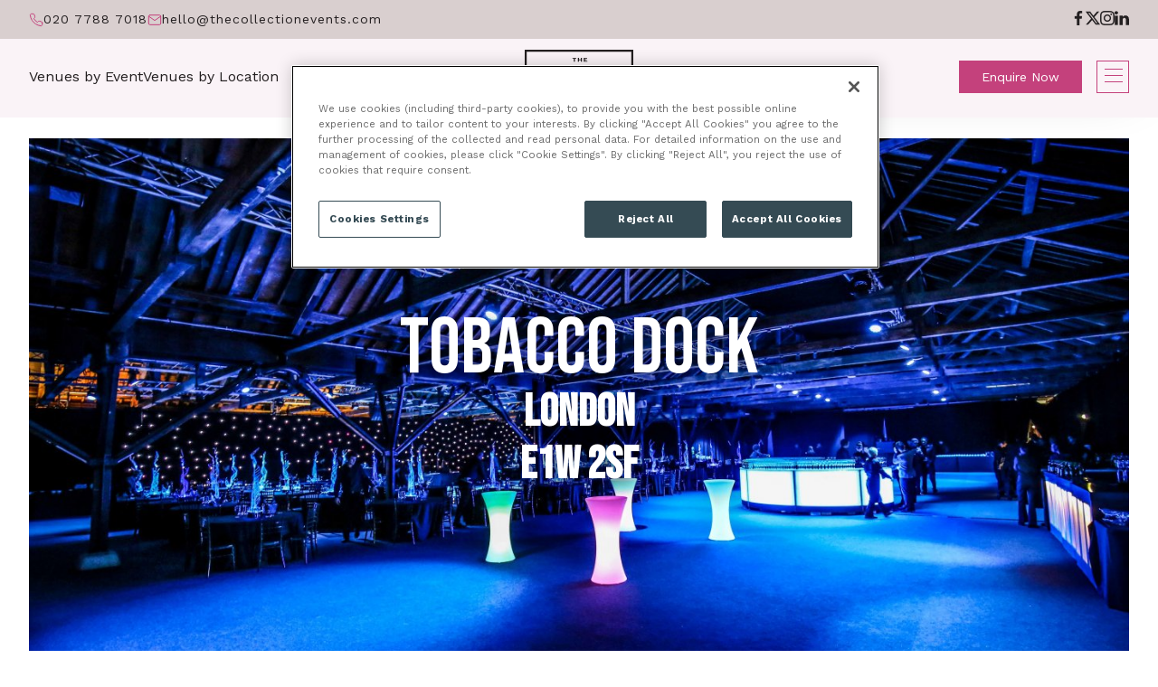

--- FILE ---
content_type: text/html; charset=UTF-8
request_url: https://thecollectionevents.com/venues/tobacco-dock/
body_size: 19612
content:

<!DOCTYPE html>
<!-- +++header -->
<html lang="en">
<head>
	<meta http-equiv="Content-Type" content="text/html; charset=utf-8"/>
	<meta http-equiv="x-ua-compatible" content="ie=edge">
	<meta name="viewport" content="width=device-width, initial-scale=1">

	<!-- Add manifest to add option to install on home screen -->
	<!--		<link rel="manifest" href="--><!--/manifest.json">-->

	<!-- ios -->
	<meta name="apple-mobile-web-app-capable" content="yes">
	<meta name="apple-mobile-web-app-status-bar-style" content="black">

	<!-- icon in the highest resolution we need it for -->
	<link rel="icon" sizes="192x192"
		  href="https://thecollectionevents.com/wp-content/themes/fanatic/assets/img/devices/tc-192x192.png"/>

	<!-- Favicon 32x32px -->
	<link rel="shortcut icon" sizes="32x32"
		  href="https://thecollectionevents.com/wp-content/themes/fanatic/assets/img/devices/tc-32x32.png">

	<!--  Multiple icons for Safari -->
	<link rel="apple-touch-icon" sizes="76x76"
		  href="https://thecollectionevents.com/wp-content/themes/fanatic/assets/img/devices/tc-76x76.png"/>
	<link rel="apple-touch-icon" sizes="120x120"
		  href="https://thecollectionevents.com/wp-content/themes/fanatic/assets/img/devices/tc-120x120.png"/>
	<link rel="apple-touch-icon" href="https://thecollectionevents.com/wp-content/themes/fanatic/assets/img/devices/tc-192x192.png"/>
	
<script>
	window.dataLayer = window.dataLayer || [];
	function gtag() {
		dataLayer.push(arguments);
	}
	gtag("consent", "default", {
		ad_personalization: "denied",
		ad_storage: "denied",
		ad_user_data: "denied",
		analytics_storage: "denied",
		functionality_storage: "denied",
		personalization_storage: "denied",
		security_storage: "granted",
		wait_for_update: 500,
	});
	gtag("set", "ads_data_redaction", true);
	gtag("set", "url_passthrough", true);
</script>



<!-- Global site tag (gtag.js) - Google Analytics -->
<script async src="https://www.googletagmanager.com/gtag/js?id=UA-122677122-1"></script>
<script>
  window.dataLayer = window.dataLayer || [];
  function gtag(){dataLayer.push(arguments);}
  gtag('js', new Date());
  gtag('config', 'UA-122677122-1');
</script>


	<!-- Google Tag Manager -->
	<script>
		(function(w, d, s, l, i) {
			w[l] = w[l] || [];
			w[l].push({
				'gtm.start': new Date().getTime(),
				event: 'gtm.js'
			});
			var f = d.getElementsByTagName(s)[0],
				j = d.createElement(s),
				dl = l != 'dataLayer' ? '&l=' + l : '';
			j.async = true;
			j.src =
				'https://www.googletagmanager.com/gtm.js?id=' + i + dl;
			f.parentNode.insertBefore(j, f);
		})(window, document, 'script', 'dataLayer', 'GTM-WB7C53Q');
	</script>
	<!-- End Google Tag Manager -->


<!-- OneTrust Cookies Consent Notice start for thecollectionevents.com -->
<!--<script type="text/javascript" src="https://cdn-ukwest.onetrust.com/consent/1165af82-dda8-463d-ad3c-c80fc3dfd3f6/OtAutoBlock.js" ></script>-->
<script src="https://cdn-ukwest.onetrust.com/scripttemplates/otSDKStub.js"  type="text/javascript" charset="UTF-8" data-domain-script="1165af82-dda8-463d-ad3c-c80fc3dfd3f6" ></script>
<script type="text/javascript">
function OptanonWrapper() { }
</script>
<!-- OneTrust Cookies Consent Notice end for thecollectionevents.com -->


	<!--  Browser theme colour schema -->
	<meta name="theme-color" content="#231F20">

	<meta http-equiv="x-dns-prefetch-control" content="on">
	<link rel="dns-prefetch" href="//www.google-analytics.com" />
	<!--link rel="dns-prefetch" href="//beta.phonewagon.com" /-->
	<link rel="dns-prefetch" href="//maps.googleapis.com" />
	<link rel="dns-prefetch" href="//static.hotjar.com" />
	<link rel="dns-prefetch" href="//www.googletagmaanger.com" /><meta name='robots' content='index, follow, max-image-preview:large, max-snippet:-1, max-video-preview:-1' />
	<style>img:is([sizes="auto" i], [sizes^="auto," i]) { contain-intrinsic-size: 3000px 1500px }</style>
	
	<!-- This site is optimized with the Yoast SEO plugin v26.8 - https://yoast.com/product/yoast-seo-wordpress/ -->
	<title>The Tobacco Dock | 57 Event Spaces to Hire | The Collection</title>
	<meta name="description" content="Looking for a large conference and events venue to make a lasting impression? The Tobacco Dock is one of the most stunning event venues in London." />
	<link rel="canonical" href="https://thecollectionevents.com/venues/tobacco-dock/" />
	<meta property="og:locale" content="en_US" />
	<meta property="og:type" content="article" />
	<meta property="og:title" content="The Tobacco Dock | 57 Event Spaces to Hire | The Collection" />
	<meta property="og:description" content="Looking for a large conference and events venue to make a lasting impression? The Tobacco Dock is one of the most stunning event venues in London." />
	<meta property="og:url" content="https://thecollectionevents.com/venues/tobacco-dock/" />
	<meta property="og:site_name" content="The Collection Events" />
	<meta property="article:modified_time" content="2020-06-24T13:39:39+00:00" />
	<meta name="twitter:card" content="summary_large_image" />
	<script type="application/ld+json" class="yoast-schema-graph">{"@context":"https://schema.org","@graph":[{"@type":"WebPage","@id":"https://thecollectionevents.com/venues/tobacco-dock/","url":"https://thecollectionevents.com/venues/tobacco-dock/","name":"The Tobacco Dock | 57 Event Spaces to Hire | The Collection","isPartOf":{"@id":"https://thecollectionevents.com/#website"},"datePublished":"2018-09-27T08:37:15+00:00","dateModified":"2020-06-24T13:39:39+00:00","description":"Looking for a large conference and events venue to make a lasting impression? The Tobacco Dock is one of the most stunning event venues in London.","breadcrumb":{"@id":"https://thecollectionevents.com/venues/tobacco-dock/#breadcrumb"},"inLanguage":"en-US","potentialAction":[{"@type":"ReadAction","target":["https://thecollectionevents.com/venues/tobacco-dock/"]}]},{"@type":"BreadcrumbList","@id":"https://thecollectionevents.com/venues/tobacco-dock/#breadcrumb","itemListElement":[{"@type":"ListItem","position":1,"name":"Home","item":"https://thecollectionevents.com/"},{"@type":"ListItem","position":2,"name":"Venues","item":"https://thecollectionevents.com/venues/"},{"@type":"ListItem","position":3,"name":"Tobacco Dock"}]},{"@type":"WebSite","@id":"https://thecollectionevents.com/#website","url":"https://thecollectionevents.com/","name":"The Collection Events","description":"The Collection Events","potentialAction":[{"@type":"SearchAction","target":{"@type":"EntryPoint","urlTemplate":"https://thecollectionevents.com/?s={search_term_string}"},"query-input":{"@type":"PropertyValueSpecification","valueRequired":true,"valueName":"search_term_string"}}],"inLanguage":"en-US"}]}</script>
	<!-- / Yoast SEO plugin. -->


<link rel='dns-prefetch' href='//cdn.jsdelivr.net' />
<link rel='dns-prefetch' href='//cdnjs.cloudflare.com' />
<style id='safe-svg-svg-icon-style-inline-css' type='text/css'>
.safe-svg-cover{text-align:center}.safe-svg-cover .safe-svg-inside{display:inline-block;max-width:100%}.safe-svg-cover svg{fill:currentColor;height:100%;max-height:100%;max-width:100%;width:100%}

</style>
<link rel='stylesheet' id='select2-style-css' href='https://thecollectionevents.com/wp-content/themes/fanatic/assets/vendor/select2/select2.min.css?ver=6.8.3' type='text/css' media='all' />
<link rel='stylesheet' id='steps-style-css' href='https://thecollectionevents.com/wp-content/themes/fanatic/assets/vendor/steps/jquery.steps.css?ver=6.8.3' type='text/css' media='all' />
<link rel='stylesheet' id='datepicker-style-css' href='https://thecollectionevents.com/wp-content/themes/fanatic/assets/vendor/datepicker/datepicker.min.css?ver=6.8.3' type='text/css' media='all' />
<link rel='stylesheet' id='main-style-css' href='https://thecollectionevents.com/wp-content/themes/fanatic/assets/css/style.css?ver=1767779349' type='text/css' media='all' />
<script type="text/javascript" src="https://thecollectionevents.com/wp-content/themes/fanatic/assets/vendor/jquery/jquery-3.3.1.min.js?ver=3.3.1" id="jquery-js"></script>
<script type="text/javascript" src="https://cdnjs.cloudflare.com/ajax/libs/magnific-popup.js/1.2.0/jquery.magnific-popup.min.js" id="magnific-script-js"></script>
<link rel='shortlink' href='https://thecollectionevents.com/?p=3318' />



	<!-- Hotjar Tracking Code for https://thecollectionevents.com/ -->
	<script>
			(function (h, o, t, j, a, r) {
				h.hj = h.hj || function () {
					(h.hj.q = h.hj.q || []).push(arguments)
				};
				h._hjSettings = {hjid: 1005128, hjsv: 6};
				a = o.getElementsByTagName('head')[0];
				r = o.createElement('script');
				r.async = 1;
				r.src = t + h._hjSettings.hjid + j + h._hjSettings.hjsv;
				a.appendChild(r);
			})(window, document, 'https://static.hotjar.com/c/hotjar-', '.js?sv=');
	</script>

</head>
<body class="wp-singular venues-template-default single single-venues postid-3318 wp-theme-fanatic"> 

    <!-- Google Tag Manager (noscript) -->
    <noscript><iframe src="https://www.googletagmanager.com/ns.html?id=GTM-WB7C53Q" height="0" width="0" style="display:none;visibility:hidden"></iframe></noscript>
    <!-- End Google Tag Manager (noscript) -->


<header class="l-header">
	<div class="l-pre-header">
		<div class="pre-header-inner">
			<div class="enquire-header">
											<span class="telephone"><svg width="16" height="16" viewBox="0 0 16 16" fill="none" xmlns="http://www.w3.org/2000/svg">
<g clip-path="url(#clip0_56_166)">
<path d="M14.6667 11.28V13.28C14.6675 13.4657 14.6294 13.6494 14.555 13.8196C14.4807 13.9897 14.3716 14.1424 14.2348 14.2679C14.0979 14.3934 13.9364 14.489 13.7605 14.5485C13.5847 14.608 13.3983 14.63 13.2134 14.6133C11.1619 14.3904 9.19137 13.6894 7.46004 12.5667C5.84926 11.5431 4.48359 10.1774 3.46004 8.56667C2.33336 6.82747 1.6322 4.84733 1.41337 2.78667C1.39671 2.60231 1.41862 2.41651 1.4777 2.24108C1.53679 2.06566 1.63175 1.90446 1.75655 1.76775C1.88134 1.63104 2.03324 1.52181 2.20256 1.44702C2.37189 1.37222 2.55493 1.33351 2.74004 1.33333H4.74004C5.06357 1.33015 5.37723 1.44472 5.62254 1.65569C5.86786 1.86666 6.02809 2.15963 6.07337 2.48C6.15779 3.12004 6.31434 3.74849 6.54004 4.35333C6.62973 4.59195 6.64915 4.85128 6.59597 5.10059C6.5428 5.3499 6.41928 5.57874 6.24004 5.76L5.39337 6.60667C6.34241 8.2757 7.72434 9.65763 9.39337 10.6067L10.24 9.76C10.4213 9.58076 10.6501 9.45723 10.8994 9.40406C11.1488 9.35089 11.4081 9.37031 11.6467 9.46C12.2516 9.6857 12.88 9.84225 13.52 9.92667C13.8439 9.97235 14.1396 10.1355 14.3511 10.385C14.5625 10.6345 14.6748 10.9531 14.6667 11.28Z" stroke="#C4417C" stroke-linecap="round" stroke-linejoin="round"/>
</g>
<defs>
<clipPath id="clip0_56_166">
<rect width="16" height="16" fill="white"/>
</clipPath>
</defs>
</svg>
<a href="tel:020 7788 7018">020 7788 7018</a></span>
													<span class="email"><svg width="16" height="16" viewBox="0 0 16 16" fill="none" xmlns="http://www.w3.org/2000/svg">
<path d="M2.66671 2.66667H13.3334C14.0667 2.66667 14.6667 3.26667 14.6667 4V12C14.6667 12.7333 14.0667 13.3333 13.3334 13.3333H2.66671C1.93337 13.3333 1.33337 12.7333 1.33337 12V4C1.33337 3.26667 1.93337 2.66667 2.66671 2.66667Z" stroke="#C4417C" stroke-linecap="round" stroke-linejoin="round"/>
<path d="M14.6667 4L8.00004 8.66667L1.33337 4" stroke="#C4417C" stroke-linecap="round" stroke-linejoin="round"/>
</svg>
 <a href="mailto:hello@thecollectionevents.com" >hello@thecollectionevents.com</a></span>
									</div>
			<div class="socials-header">
				

					<div class="social-icon"><a href="https://www.facebook.com/collectioneventswsh/" target="_blank"><i class="icon-facebook"></i></a></div>
							<div class="social-icon"><a href="https://www.twitter.com/collectionwsh" target="_blank"><i class="icon-twitter"></i></a></div>
							<div class="social-icon"><a href="https://www.instagram.com/collectioneventswsh/?hl=en" target="_blank"><i class="icon-instagram"></i></a></div>
							<div class="social-icon"><a href="https://www.linkedin.com/company/the-collection-by-wsh/" target="_blank"><i class="icon-linkedin"></i></a></div>
						</div>
		</div>
	</div>
	<div class="l-header-content">
		<div class="l-header__nav">
			<ul id="menu-header-menu" class="nav nav--header hvr--nav"><li id="menu-item-28098" class="menu-item menu-item-type-custom menu-item-object-custom menu-item-28098"><a href="/venue-event/">Venues by Event</a></li>
<li id="menu-item-28099" class="menu-item menu-item-type-custom menu-item-object-custom menu-item-28099"><a href="/venue-hire/">Venues by Location</a></li>
</ul>		</div>
		<div class="l-header__logo">
			<a href="https://thecollectionevents.com" class="btn">
				<svg class="main-logo" width="120" height="60" viewBox="0 0 120 60" fill="none" xmlns="http://www.w3.org/2000/svg">
<path d="M120 0V60H0V0H120ZM2.20183 57.7778H117.798V2.22222H2.20183V57.7778Z" fill="#231F20"/>
<path d="M57.051 8.88889V9.78451H55.4856V13.3333H54.2333V9.78451H52.6606V8.88889H57.051Z" fill="#231F20"/>
<path d="M63.1896 8.88889V13.3333H61.9373V8.88889H63.1896ZM60.1025 8.88889V13.3333H58.8502V8.88889H60.1025ZM62.6071 10.6465V11.5421H59.4618V10.6465H62.6071Z" fill="#231F20"/>
<path d="M65.3373 13.3333V8.88889H69.0797V9.78451H66.5896V10.6869H68.57V11.5286H66.5896V12.4377H69.1744V13.3333H65.3373Z" fill="#231F20"/>
<path d="M18.5923 38.0889C17.2007 38.0889 16.135 37.6889 15.3952 36.8889C14.673 36.0889 14.3119 34.96 14.3119 33.5022V23.4756C14.3119 22.0178 14.673 20.8889 15.3952 20.0889C16.135 19.2889 17.2007 18.8889 18.5923 18.8889C19.9839 18.8889 21.0407 19.2889 21.7629 20.0889C22.5028 20.8889 22.8727 22.0178 22.8727 23.4756V25.4489H20.1248V23.2889C20.1248 22.1333 19.6404 21.5556 18.6716 21.5556C17.7028 21.5556 17.2183 22.1333 17.2183 23.2889V33.7156C17.2183 34.8533 17.7028 35.4222 18.6716 35.4222C19.6404 35.4222 20.1248 34.8533 20.1248 33.7156V30.8622H22.8727V33.5022C22.8727 34.96 22.5028 36.0889 21.7629 36.8889C21.0407 37.6889 19.9839 38.0889 18.5923 38.0889Z" fill="#231F20"/>
<path d="M28.8643 38.0889C27.4375 38.0889 26.3454 37.68 25.5879 36.8622C24.8305 36.0444 24.4518 34.8889 24.4518 33.3956V23.5822C24.4518 22.0889 24.8305 20.9333 25.5879 20.1156C26.3454 19.2978 27.4375 18.8889 28.8643 18.8889C30.2911 18.8889 31.3832 19.2978 32.1406 20.1156C32.898 20.9333 33.2767 22.0889 33.2767 23.5822V33.3956C33.2767 34.8889 32.898 36.0444 32.1406 36.8622C31.3832 37.68 30.2911 38.0889 28.8643 38.0889ZM28.8643 35.4222C29.8683 35.4222 30.3703 34.8089 30.3703 33.5822V23.3956C30.3703 22.1689 29.8683 21.5556 28.8643 21.5556C27.8602 21.5556 27.3582 22.1689 27.3582 23.3956V33.5822C27.3582 34.8089 27.8602 35.4222 28.8643 35.4222Z" fill="#231F20"/>
<path d="M35.2423 19.1556H38.1487V35.1556H42.9311V37.8222H35.2423V19.1556Z" fill="#231F20"/>
<path d="M44.3249 19.1556H47.2313V35.1556H52.0137V37.8222H44.3249V19.1556Z" fill="#231F20"/>
<path d="M53.4074 19.1556H61.334V21.8222H56.3139V26.7556H60.3036V29.4222H56.3139V35.1556H61.334V37.8222H53.4074V19.1556Z" fill="#231F20"/>
<path d="M67.1015 38.0889C65.7099 38.0889 64.6442 37.6889 63.9044 36.8889C63.1822 36.0889 62.8211 34.96 62.8211 33.5022V23.4756C62.8211 22.0178 63.1822 20.8889 63.9044 20.0889C64.6442 19.2889 65.7099 18.8889 67.1015 18.8889C68.493 18.8889 69.5499 19.2889 70.2721 20.0889C71.0119 20.8889 71.3818 22.0178 71.3818 23.4756V25.4489H68.6339V23.2889C68.6339 22.1333 68.1495 21.5556 67.1807 21.5556C66.2119 21.5556 65.7275 22.1333 65.7275 23.2889V33.7156C65.7275 34.8533 66.2119 35.4222 67.1807 35.4222C68.1495 35.4222 68.6339 34.8533 68.6339 33.7156V30.8622H71.3818V33.5022C71.3818 34.96 71.0119 36.0889 70.2721 36.8889C69.5499 37.6889 68.493 38.0889 67.1015 38.0889Z" fill="#231F20"/>
<path d="M75.393 21.8222H72.3545V19.1556H81.338V21.8222H78.2995V37.8222H75.393V21.8222Z" fill="#231F20"/>
<path d="M82.7452 19.1556H85.6516V37.8222H82.7452V19.1556Z" fill="#231F20"/>
<path d="M92.0294 38.0889C90.6026 38.0889 89.5105 37.68 88.7531 36.8622C87.9956 36.0444 87.6169 34.8889 87.6169 33.3956V23.5822C87.6169 22.0889 87.9956 20.9333 88.7531 20.1156C89.5105 19.2978 90.6026 18.8889 92.0294 18.8889C93.4562 18.8889 94.5483 19.2978 95.3057 20.1156C96.0632 20.9333 96.4419 22.0889 96.4419 23.5822V33.3956C96.4419 34.8889 96.0632 36.0444 95.3057 36.8622C94.5483 37.68 93.4562 38.0889 92.0294 38.0889ZM92.0294 35.4222C93.0334 35.4222 93.5355 34.8089 93.5355 33.5822V23.3956C93.5355 22.1689 93.0334 21.5556 92.0294 21.5556C91.0254 21.5556 90.5233 22.1689 90.5233 23.3956V33.5822C90.5233 34.8089 91.0254 35.4222 92.0294 35.4222Z" fill="#231F20"/>
<path d="M98.4074 19.1556H102.054L104.881 30.3289H104.934V19.1556H107.523V37.8222H104.537L101.05 24.1956H100.997V37.8222H98.4074V19.1556Z" fill="#231F20"/>
<path d="M31.7101 51.0889V43.7556H37.1596V44.9889H33.2294V46.8111H36.3229V47.9889H33.2294V49.8556H37.3138V51.0889H31.7101Z" fill="#231F20"/>
<path d="M48.2548 43.7556L45.6126 51.0889H43.8402L41.1869 43.7556H42.7943L44.3246 48.4223L44.7429 49.8667L45.1502 48.4334L46.6915 43.7556H48.2548Z" fill="#231F20"/>
<path d="M52.6576 51.0889V43.7556H58.1072V44.9889H54.1769V46.8111H57.2705V47.9889H54.1769V49.8556H58.2613V51.0889H52.6576Z" fill="#231F20"/>
<path d="M69.1693 43.7556V51.0889H67.4299L64.8868 46.7778L64.2592 45.5778H64.2482L64.2923 46.8445V51.0889H62.9271V43.7556H64.6556L67.1987 48.0556L67.8262 49.2667H67.8482L67.8042 48V43.7556H69.1693Z" fill="#231F20"/>
<path d="M80.1153 43.7556V44.9889H77.6823V51.0889H76.163V44.9889H73.719V43.7556H80.1153Z" fill="#231F20"/>
<path d="M87.1084 43.6445C87.769 43.6445 88.3488 43.7593 88.8479 43.9889C89.347 44.2186 89.7727 44.5593 90.125 45.0111L89.2773 46C88.9763 45.6148 88.6461 45.3334 88.2864 45.1556C87.9341 44.9704 87.5231 44.8778 87.0534 44.8778C86.7451 44.8778 86.4883 44.9186 86.2828 45C86.0846 45.0815 85.9378 45.1889 85.8424 45.3223C85.7543 45.4556 85.7103 45.6037 85.7103 45.7667C85.7103 45.9667 85.7873 46.1371 85.9415 46.2778C86.0956 46.4111 86.3598 46.5223 86.7341 46.6111L88.0883 46.9223C88.8075 47.0852 89.3213 47.3297 89.6295 47.6556C89.9451 47.9741 90.1029 48.3889 90.1029 48.9C90.1029 49.3815 89.9782 49.7963 89.7286 50.1445C89.4791 50.4852 89.1305 50.7482 88.6828 50.9334C88.235 51.1111 87.7213 51.2 87.1415 51.2C86.6351 51.2 86.169 51.1408 85.7433 51.0223C85.325 50.8963 84.9506 50.726 84.6204 50.5111C84.2901 50.2963 84.0149 50.0482 83.7947 49.7667L84.6534 48.7334C84.8222 48.9704 85.0314 49.1815 85.2809 49.3667C85.5305 49.5519 85.813 49.7 86.1286 49.8111C86.4516 49.9148 86.7892 49.9667 87.1415 49.9667C87.4424 49.9667 87.6956 49.9334 87.9011 49.8667C88.114 49.7926 88.2717 49.6926 88.3745 49.5667C88.4846 49.4334 88.5396 49.2741 88.5396 49.0889C88.5396 48.8963 88.4736 48.7334 88.3415 48.6C88.2167 48.4593 87.9818 48.3519 87.6369 48.2778L86.1617 47.9445C85.736 47.8408 85.369 47.7074 85.0607 47.5445C84.7598 47.3741 84.5286 47.1593 84.3672 46.9C84.213 46.6334 84.136 46.3186 84.136 45.9556C84.136 45.5186 84.2534 45.126 84.4883 44.7778C84.7231 44.4297 85.0607 44.1556 85.5011 43.9556C85.9488 43.7482 86.4846 43.6445 87.1084 43.6445Z" fill="#231F20"/>
</svg>

<figure>
  <svg class="cls-1" xmlns="http://www.w3.org/2000/svg" width="160" height="50" viewBox="168.3 239.2 259.7 266.6">
    <path fill="#231F20" d="M326.5 401.4v7.4a27 27 0 0 1-2.1 10.7c-2.9 6.7-8.1 12-14.7 15.1a24.4 24.4 0 0 1-10.8 2.3 39 39 0 0 1-10-1.3 24.6 24.6 0 0 1-16-13.6 31 31 0 0 1-2.5-13.7v-66.5c0-4 .6-7.7 2-11A26 26 0 0 1 287 316a30 30 0 0 1 11.5-2 26.3 26.3 0 0 1 25.8 17.1 32 32 0 0 1 2 11.7v6.8h-17.1v-5.8c0-3.4-1-6.4-3-8.9a9.4 9.4 0 0 0-7.8-3.7c-4.3 0-7.1 1.3-8.6 4-1.4 2.7-2 6-2 10.1v62c0 3.5.7 6.4 2.2 8.8 1.5 2.4 4.3 3.6 8.3 3.6 2.6 0 5.2-1 7.3-2.6 1-.9 1.8-2 2.5-3.7a15 15 0 0 0 1-6v-6h17.4-.1z"/>
    <path fill="#231F20" d="M427.9 505.7H168.3V239.2H428v266.6h-.1zm-250-9.7h240.4V249H177.9v247z"/>
  </svg>
</figure>			</a>
		</div>
		<div class="l-header__actions">
			<a class="button enquire" href="https://thecollectionevents.com/contact-us">Enquire Now</a>
			<div class="burger-menu">
				<button id="hamburger" class="hamburger hamburger--squeeze" type="button">
					<span class="hamburger-box">
						<span class="hamburger-inner"></span>
					</span>
				</button>
			</div>
		</div>
	</div>
</header>
<div id="menu-side" class="menu-side">
	<div class="social-side">
		<div class="social-icons">

	
</div>
	</div>
	<div class="side-menu">
		<div class="l-constrained">
			<ul id="menu-primary-menu" class="nav nav--header hvr--nav"><li id="menu-item-4285" class="menu-item menu-item-type-custom menu-item-object-custom menu-item-4285"><a href="/venue-event/">Venues by Event</a></li>
<li id="menu-item-10552" class="menu-item menu-item-type-custom menu-item-object-custom menu-item-10552"><a href="https://thecollectionevents.com/venue-hire/">Venues by Location</a></li>
<li id="menu-item-14409" class="menu-item menu-item-type-post_type menu-item-object-page menu-item-14409"><a href="https://thecollectionevents.com/eventmanagementservice/">Event Management</a></li>
<li id="menu-item-7798" class="menu-item menu-item-type-post_type menu-item-object-page menu-item-7798"><a href="https://thecollectionevents.com/contact-us/">Contact us</a></li>
<li id="menu-item-1596" class="menu-item menu-item-type-post_type menu-item-object-page menu-item-1596"><a href="https://thecollectionevents.com/about-us/">About Us</a></li>
<li id="menu-item-1687" class="menu-item menu-item-type-custom menu-item-object-custom menu-item-1687"><a href="/news/">News</a></li>
</ul>		</div>
	</div>
</div>



	<!-- +++single-venues -->
	<main class="l-constrained--main single-venue">

		
<section class="venue-header">
		<div class="text-overlay">
		<div class="center-wrapper">
			<h1>Tobacco Dock</h1>
							<i>London</i>
										<i>E1W 2SF </i>
					</div>
	</div>

	<div class="image-wrapper">

		
			<img src="https://thecollectionevents.com/wp-content/uploads/2018/09/Great-Gallery-1-1-1400x670.jpg" alt=""/>

			</div>
</section>				<div class="rooms-list block-spacing">
			<div class="negative-margin">
				<ul class="pure-g">
											<li class="pure-u-1-2 pure-u-md-1-5">
							<div class="column-padding">
								<a href="https://thecollectionevents.com/venues/tobacco-dock/christmas-parties/">
									
										<img src="https://thecollectionevents.com/wp-content/uploads/2020/01/Hire-Tobacco-Docks-for-your-Christmas-Party-340x340.jpg" alt="Hire Tobacco Docks for your Christmas Party"/>

																		<h2>
										Christmas Parties									</h2>
								</a>
							</div>
						</li>
											<li class="pure-u-1-2 pure-u-md-1-5">
							<div class="column-padding">
								<a href="https://thecollectionevents.com/venues/tobacco-dock/conferences/">
									
										<img src="https://thecollectionevents.com/wp-content/uploads/2019/11/The-Tobacco-Dock-London-Conferences-340x340.jpg" alt=""/>

																		<h2>
										Conferences									</h2>
								</a>
							</div>
						</li>
									</ul>
			</div>
		</div>
			
<div class="breadcrumbs-wrapper">
	<p id="breadcrumbs"><span><span><a href="https://thecollectionevents.com/">Home</a></span> / <span><a href="https://thecollectionevents.com/venues/">Venues</a></span> / <span class="breadcrumb_last" aria-current="page">Tobacco Dock</span></span></p></div>
		<hr>

		<div class="block-spacing">
			<div class="pure-g">
				<div class="pure-u-1 pure-u-md-18-24">
					<div class="left-column by-four">
						<div class="general-content-block">
							<h2>Tobacco Dock</h2>
							<p>Prepare yourself to be blown away. Vast in scope, saturated in history and boasting industry-leading tech and audio-visual services, Tobacco Dock is impressive by any measure. Sensitively and ambitiously restored in line with its Grade 1 listed status, this industrial architectural masterpiece has sealed its reputation as one of the coolest events spaces in the capital.</p>
						</div>

						<div class="block-spacing negative-margin">
							<div class="pure-g venue-types-list">		<a href="https://thecollectionevents.com/venue-type/historical-venue/" class="venue-types-single historical-venue">
			<div class="venue-types-img-wrapper">
				<img class="venue-types-img" src="https://thecollectionevents.com/wp-content/uploads/2023/10/collection_Historical.svg" alt="">
			</div>
			<span>Historical venue</span>
		</a>
			<a href="https://thecollectionevents.com/venue-type/iconic-landmark/" class="venue-types-single iconic-landmark">
			<div class="venue-types-img-wrapper">
				<img class="venue-types-img" src="https://thecollectionevents.com/wp-content/uploads/2023/10/collection_iconic.svg" alt="">
			</div>
			<span>Iconic landmark</span>
		</a>
			<a href="https://thecollectionevents.com/venue-type/outdoor-space/" class="venue-types-single outdoor-space">
			<div class="venue-types-img-wrapper">
				<img class="venue-types-img" src="https://thecollectionevents.com/wp-content/uploads/2023/10/collection_outdoor-space.svg" alt="">
			</div>
			<span>Outdoor space</span>
		</a>
			<a href="https://thecollectionevents.com/venue-type/period-features/" class="venue-types-single period-features">
			<div class="venue-types-img-wrapper">
				<img class="venue-types-img" src="https://thecollectionevents.com/wp-content/uploads/2023/10/collection_period-features.svg" alt="">
			</div>
			<span>Period features</span>
		</a>
			<a href="https://thecollectionevents.com/venue-type/river-water-views/" class="venue-types-single river-water-views">
			<div class="venue-types-img-wrapper">
				<img class="venue-types-img" src="https://thecollectionevents.com/wp-content/uploads/2024/09/collection_water-views.svg" alt="">
			</div>
			<span>River &amp; Water Views</span>
		</a>
	</div>						</div>

						<div class="wrapper">
	<div class="container">
		<div class="row">
			<div class="col-xs-12">
				<div id="product__slider">
					<div class="product__slider-main">
						
																<div class="slide">
										<img data-lazy="https://thecollectionevents.com/wp-content/uploads/2018/09/cpg_skylight_launch_063_retouch.jpg" alt="" />
									</div>
								
																<div class="slide">
										<img data-lazy="https://thecollectionevents.com/wp-content/uploads/2018/09/Venue-hire-tobacco-dock--900x630.jpg" alt="" />
									</div>
								
																<div class="slide">
										<img data-lazy="https://thecollectionevents.com/wp-content/uploads/2018/09/tobacco_dock_thumb.jpg" alt="" />
									</div>
								
																<div class="slide">
										<img data-lazy="https://thecollectionevents.com/wp-content/uploads/2018/09/TOB-DOCK-900x630.jpg" alt="" />
									</div>
								
																<div class="slide">
										<img data-lazy="https://thecollectionevents.com/wp-content/uploads/2018/09/Hiret-obacco-dock--900x630.jpg" alt="" />
									</div>
								
																<div class="slide">
										<img data-lazy="https://thecollectionevents.com/wp-content/uploads/2018/09/detail_cflqbxgabel-900x630.jpg" alt="" />
									</div>
								
							
											</div>
					<div class="product__slider-thmb">
						
																<div class="slide">
										<img data-lazy="https://thecollectionevents.com/wp-content/uploads/2018/09/cpg_skylight_launch_063_retouch-150x150.jpg" alt="" />
									</div>
								
																<div class="slide">
										<img data-lazy="https://thecollectionevents.com/wp-content/uploads/2018/09/Venue-hire-tobacco-dock--150x150.jpg" alt="" />
									</div>
								
																<div class="slide">
										<img data-lazy="https://thecollectionevents.com/wp-content/uploads/2018/09/tobacco_dock_thumb-150x150.jpg" alt="" />
									</div>
								
																<div class="slide">
										<img data-lazy="https://thecollectionevents.com/wp-content/uploads/2018/09/TOB-DOCK-150x150.jpg" alt="" />
									</div>
								
																<div class="slide">
										<img data-lazy="https://thecollectionevents.com/wp-content/uploads/2018/09/Hiret-obacco-dock--150x150.jpg" alt="" />
									</div>
								
																<div class="slide">
										<img data-lazy="https://thecollectionevents.com/wp-content/uploads/2018/09/detail_cflqbxgabel-150x150.jpg" alt="" />
									</div>
								
							
											</div>
				</div>
			</div>
		</div>
	</div>

</div>


							<div class="block-spacing">
		<h3 class="block-spacing no-top-spacing">Room Layouts & Capacities</h3>
		<div class="negative-margin">
			<ul class="pure-g venue-types-list">
			
							<li class="pure-u-1-3 pure-u-md-1-5">
					<a href="/room-layout/cabaret/" class="cabaret"><i class="icon-cabaret"></i>785</a>
				<li>
							<li class="pure-u-1-3 pure-u-md-1-5">
					<a href="/room-layout/dinner/" class="dinner"><i class="icon-dinner"></i>1300</a>
				<li>
							<li class="pure-u-1-3 pure-u-md-1-5">
					<a href="/room-layout/drinks-reception/" class="drinks-reception"><i class="icon-drinks-reception"></i>2000</a>
				<li>
							<li class="pure-u-1-3 pure-u-md-1-5">
					<a href="/room-layout/theatre-style/" class="theatre-style"><i class="icon-theatre-style"></i>1500</a>
				<li>			</ul>
		</div>
	</div>
	
						<div class="block-spacing no-bottom-spacing">
							<div class="general-content-block">
								<p>With 40 spaces arranged over 16,000 sqm, the venue has a maximum capacity of 10,000 and able to host a spectrum of events, from discreet business meetings for selected attendees to large scale conferences. From the breath-taking Great Gallery, which can seat up to 1470 theatre style, to the smaller, bright Quayside spaces and unique courtyards to the self-contained Dock Gallery, their characterful spaces can be used individually or in combination to create truly bespoke events.</p>
<p>The stripped back styling provides the ideal blank canvas for all your branding and styling requirements. The opportunities to make the spaces your own are plentiful and their experienced and dynamic team can advise you on the most effective placements and formats.</p>
<p>The majority of spaces are available as dry hire however bespoke packages can always be discussed. Meanwhile The Dock Gallery offers comprehensive Day Delegate Rate Packages for the ultimate in straightforward conferencing. All bookings at Tobacco Dock benefit from dedicated account and operations managers with an exceptional level of customer service, with multiple site visits, incredible supplier relationships and support throughout the planning execution and debrief process.</p>
							</div>
						</div>

						<div class="block-spacing location-wrapper">
															<div class="acf-map">
									<div class="marker" data-lat="51.5083087" data-lng="-0.059280100000023594">
										<div class="venue-info"></div>
									</div>
								</div>
													</div>

						<div class="contact-details">
							<div class="pure-g">
								<div class="pure-u-1 pure-u-md-1-2">
									<div class="left-column">
										<div class="general-content-block">
											<p>BY TRAIN:</p>
<p>Shadwell DLR station is a 10 minute walk from the venue or Tower Hill is 15 minutes away</p>
										</div>
									</div>
								</div>
								<div class="pure-u-1 pure-u-md-1-2">
									<div class="right-column">
										<div class="general-content-block">
											<p>BY CAR:</p>
<p>Wapping Lane, London E1W 2SF</p>
										</div>
									</div>
								</div>
							</div>
						</div>

					</div>
				</div>
				<div class="pure-u-1 pure-u-md-6-24">
					<div class="right-column">
						<div class="sticky--wrapper">
							
<div class="sidebar ">
	<div class="block-spacing by-four no-bottom-spacing">
		<div class="stepped single-layout-sidebar">
			<div class="form-wrapper transparent-block">
				<div class="form-header-wrapper">
					<h3>Book your event now</h3>
					<!-- <div class="general-content-block">
						<p>Gain the inside knowledge and tap into our free venue finding service</p>
					</div> -->
				</div>
				<noscript class="ninja-forms-noscript-message">
	Notice: JavaScript is required for this content.</noscript>
<div id="nf-form-8-cont" class="nf-form-cont form-wrapper-here-custom" aria-live="polite" aria-labelledby="nf-form-title-8" aria-describedby="nf-form-errors-8" role="form">

    <div class="nf-loading-spinner"></div>

</div>
        <!-- That data is being printed as a workaround to page builders reordering the order of the scripts loaded-->
        <script>var formDisplay=1;var nfForms=nfForms||[];var form=[];form.id='8';form.settings={"objectType":"Form Setting","editActive":true,"title":"SIDEBAR FORM","created_at":"2019-03-19 17:32:51","default_label_pos":"above","show_title":"0","clear_complete":"1","hide_complete":"1","logged_in":"0","wrapper_class":"form-wrapper-here-custom","element_class":"","key":"","add_submit":"0","currency":"","unique_field_error":"A form with this value has already been submitted.","not_logged_in_msg":"","sub_limit_msg":"The form has reached its submission limit.","calculations":[],"formContentData":["name_key","phone_key","email_key","company_key","event_type_1626092102444","budget_key","location_key","event_date_key","flexible_on_date_key","event_timings_key","guests_key","events_per_year_1737461770549","additional_information_key","sign_up_to_our_mailing_lists_1648558324287","collection_sign_up_to_our_mailing_list","i_agree_with_the_terms_of_your_privacy_policy_1635955528744","send_my_enquiry_1541761909617","html_1635955560370"],"changeEmailErrorMsg":"Please enter a valid email address!","changeDateErrorMsg":"Please enter a valid date!","confirmFieldErrorMsg":"These fields must match!","fieldNumberNumMinError":"Number Min Error","fieldNumberNumMaxError":"Number Max Error","fieldNumberIncrementBy":"Please increment by ","formErrorsCorrectErrors":"Please correct errors before submitting this form.","validateRequiredField":"This is a required field.","honeypotHoneypotError":"Honeypot Error","fieldsMarkedRequired":"Fields marked with an <span class=\"ninja-forms-req-symbol\">*<\/span> are required","drawerDisabled":false,"allow_public_link":0,"embed_form":"","repeatable_fieldsets":"","form_title_heading_level":"3","ninjaForms":"Ninja Forms","fieldTextareaRTEInsertLink":"Insert Link","fieldTextareaRTEInsertMedia":"Insert Media","fieldTextareaRTESelectAFile":"Select a file","formHoneypot":"If you are a human seeing this field, please leave it empty.","fileUploadOldCodeFileUploadInProgress":"File Upload in Progress.","fileUploadOldCodeFileUpload":"FILE UPLOAD","currencySymbol":false,"thousands_sep":",","decimal_point":".","siteLocale":"en_US","dateFormat":"m\/d\/Y","startOfWeek":"1","of":"of","previousMonth":"Previous Month","nextMonth":"Next Month","months":["January","February","March","April","May","June","July","August","September","October","November","December"],"monthsShort":["Jan","Feb","Mar","Apr","May","Jun","Jul","Aug","Sep","Oct","Nov","Dec"],"weekdays":["Sunday","Monday","Tuesday","Wednesday","Thursday","Friday","Saturday"],"weekdaysShort":["Sun","Mon","Tue","Wed","Thu","Fri","Sat"],"weekdaysMin":["Su","Mo","Tu","We","Th","Fr","Sa"],"recaptchaConsentMissing":"reCaptcha validation couldn&#039;t load.","recaptchaMissingCookie":"reCaptcha v3 validation couldn&#039;t load the cookie needed to submit the form.","recaptchaConsentEvent":"Accept reCaptcha cookies before sending the form.","currency_symbol":"","beforeForm":"","beforeFields":"","afterFields":"","afterForm":""};form.fields=[{"objectType":"Field","objectDomain":"fields","editActive":false,"order":1,"idAttribute":"id","label_pos":"above","required":1,"default":"","placeholder":"","container_class":"","element_class":"","input_limit":"","input_limit_type":"characters","input_limit_msg":"Character(s) left","manual_key":1,"admin_label":"","help_text":"","mask":"","custom_mask":"","custom_name_attribute":"","personally_identifiable":"","drawerDisabled":false,"type":"textbox","label":"Full Name","key":"name_key","created_at":"2019-03-19 17:32:51","value":"","id":76,"beforeField":"","afterField":"","parentType":"textbox","element_templates":["textbox","input"],"old_classname":"","wrap_template":"wrap"},{"objectType":"Field","objectDomain":"fields","editActive":false,"order":2,"idAttribute":"id","label_pos":"above","required":1,"default":"","placeholder":"","container_class":"","element_class":"","input_limit":"","input_limit_type":"characters","input_limit_msg":"Character(s) left","manual_key":1,"admin_label":"","help_text":"","mask":"","custom_mask":"","custom_name_attribute":"phone","personally_identifiable":1,"drawerDisabled":"","type":"phone","label":"Phone Number","key":"phone_key","created_at":"2019-03-19 17:32:51","value":"","id":77,"beforeField":"","afterField":"","parentType":"textbox","element_templates":["tel","textbox","input"],"old_classname":"","wrap_template":"wrap"},{"objectType":"Field","objectDomain":"fields","editActive":false,"order":3,"idAttribute":"id","label_pos":"above","required":1,"default":"","placeholder":"","container_class":"","element_class":"","admin_label":"","help_text":"","custom_name_attribute":"email","personally_identifiable":1,"manual_key":1,"drawerDisabled":"","type":"email","label":"Email","key":"email_key","created_at":"2019-03-19 17:32:51","value":"","id":78,"beforeField":"","afterField":"","parentType":"email","element_templates":["email","input"],"old_classname":"","wrap_template":"wrap"},{"objectType":"Field","objectDomain":"fields","editActive":false,"order":4,"idAttribute":"id","label_pos":"above","required":0,"default":"","placeholder":"","container_class":"","element_class":"","input_limit":"","input_limit_type":"characters","input_limit_msg":"Character(s) left","manual_key":1,"admin_label":"","help_text":"","mask":"","custom_mask":"","custom_name_attribute":"","personally_identifiable":"","drawerDisabled":false,"type":"textbox","label":"Company","key":"company_key","created_at":"2019-03-19 17:32:51","value":"","id":84,"beforeField":"","afterField":"","parentType":"textbox","element_templates":["textbox","input"],"old_classname":"","wrap_template":"wrap"},{"objectType":"Field","objectDomain":"fields","editActive":false,"order":5,"idAttribute":"id","type":"listselect","label":"Event Type","key":"event_type_1626092102444","label_pos":"above","required":1,"options":[{"errors":[],"max_options":0,"label":"Conference","value":"Conference","calc":"","selected":0,"order":0,"settingModel":{"settings":false,"hide_merge_tags":false,"error":false,"name":"options","type":"option-repeater","label":"Options <a href=\"#\" class=\"nf-add-new\">Add New<\/a> <a href=\"#\" class=\"extra nf-open-import-tooltip\"><i class=\"fa fa-sign-in\" aria-hidden=\"true\"><\/i> Import<\/a>","width":"full","group":"","value":[{"label":"One","value":"one","calc":"","selected":0,"order":0},{"label":"Two","value":"two","calc":"","selected":0,"order":1},{"label":"Three","value":"three","calc":"","selected":0,"order":2}],"columns":{"label":{"header":"Label","default":""},"value":{"header":"Value","default":""},"calc":{"header":"Calc Value","default":""},"selected":{"header":"<span class=\"dashicons dashicons-yes\"><\/span>","default":0}}},"manual_value":true},{"errors":[],"max_options":0,"label":"Meeting","value":"Meeting","calc":"","selected":0,"order":1,"settingModel":{"settings":false,"hide_merge_tags":false,"error":false,"name":"options","type":"option-repeater","label":"Options <a href=\"#\" class=\"nf-add-new\">Add New<\/a> <a href=\"#\" class=\"extra nf-open-import-tooltip\"><i class=\"fa fa-sign-in\" aria-hidden=\"true\"><\/i> Import<\/a>","width":"full","group":"","value":[{"label":"One","value":"one","calc":"","selected":0,"order":0},{"label":"Two","value":"two","calc":"","selected":0,"order":1},{"label":"Three","value":"three","calc":"","selected":0,"order":2}],"columns":{"label":{"header":"Label","default":""},"value":{"header":"Value","default":""},"calc":{"header":"Calc Value","default":""},"selected":{"header":"<span class=\"dashicons dashicons-yes\"><\/span>","default":0}}},"manual_value":true},{"errors":[],"max_options":0,"label":"Christmas Party","value":"Christmas Party","calc":"","selected":0,"order":2,"settingModel":{"settings":false,"hide_merge_tags":false,"error":false,"name":"options","type":"option-repeater","label":"Options <a href=\"#\" class=\"nf-add-new\">Add New<\/a> <a href=\"#\" class=\"extra nf-open-import-tooltip\"><i class=\"fa fa-sign-in\" aria-hidden=\"true\"><\/i> Import<\/a>","width":"full","group":"","value":[{"label":"One","value":"one","calc":"","selected":0,"order":0},{"label":"Two","value":"two","calc":"","selected":0,"order":1},{"label":"Three","value":"three","calc":"","selected":0,"order":2}],"columns":{"label":{"header":"Label","default":""},"value":{"header":"Value","default":""},"calc":{"header":"Calc Value","default":""},"selected":{"header":"<span class=\"dashicons dashicons-yes\"><\/span>","default":0}}},"manual_value":true},{"errors":[],"max_options":0,"order":3,"new":false,"options":[],"label":"Summer Party","value":"Summer Party","calc":"","selected":0,"settingModel":{"settings":false,"hide_merge_tags":false,"error":false,"name":"options","type":"option-repeater","label":"Options <a href=\"#\" class=\"nf-add-new\">Add New<\/a> <a href=\"#\" class=\"extra nf-open-import-tooltip\"><i class=\"fa fa-sign-in\" aria-hidden=\"true\"><\/i> Import<\/a>","width":"full","group":"","value":[{"label":"One","value":"one","calc":"","selected":0,"order":0},{"label":"Two","value":"two","calc":"","selected":0,"order":1},{"label":"Three","value":"three","calc":"","selected":0,"order":2}],"columns":{"label":{"header":"Label","default":""},"value":{"header":"Value","default":""},"calc":{"header":"Calc Value","default":""},"selected":{"header":"<span class=\"dashicons dashicons-yes\"><\/span>","default":0}}},"manual_value":true},{"errors":[],"max_options":0,"order":4,"new":false,"options":[],"label":"Drinks Reception","value":"Drinks Reception","calc":"","selected":0,"settingModel":{"settings":false,"hide_merge_tags":false,"error":false,"name":"options","type":"option-repeater","label":"Options <a href=\"#\" class=\"nf-add-new\">Add New<\/a> <a href=\"#\" class=\"extra nf-open-import-tooltip\"><i class=\"fa fa-sign-in\" aria-hidden=\"true\"><\/i> Import<\/a>","width":"full","group":"","value":[{"label":"One","value":"one","calc":"","selected":0,"order":0},{"label":"Two","value":"two","calc":"","selected":0,"order":1},{"label":"Three","value":"three","calc":"","selected":0,"order":2}],"columns":{"label":{"header":"Label","default":""},"value":{"header":"Value","default":""},"calc":{"header":"Calc Value","default":""},"selected":{"header":"<span class=\"dashicons dashicons-yes\"><\/span>","default":0}}},"manual_value":true},{"errors":[],"max_options":0,"order":5,"new":false,"options":[],"label":"Private Dining","value":"Private Dining","calc":"","selected":0,"settingModel":{"settings":false,"hide_merge_tags":false,"error":false,"name":"options","type":"option-repeater","label":"Options <a href=\"#\" class=\"nf-add-new\">Add New<\/a> <a href=\"#\" class=\"extra nf-open-import-tooltip\"><i class=\"fa fa-sign-in\" aria-hidden=\"true\"><\/i> Import<\/a>","width":"full","group":"","value":[{"label":"One","value":"one","calc":"","selected":0,"order":0},{"label":"Two","value":"two","calc":"","selected":0,"order":1},{"label":"Three","value":"three","calc":"","selected":0,"order":2}],"columns":{"label":{"header":"Label","default":""},"value":{"header":"Value","default":""},"calc":{"header":"Calc Value","default":""},"selected":{"header":"<span class=\"dashicons dashicons-yes\"><\/span>","default":0}}},"manual_value":true},{"errors":[],"max_options":0,"order":6,"new":false,"options":[],"label":"Award Ceremony","value":"Award Ceremony","calc":"","selected":0,"settingModel":{"settings":false,"hide_merge_tags":false,"error":false,"name":"options","type":"option-repeater","label":"Options <a href=\"#\" class=\"nf-add-new\">Add New<\/a> <a href=\"#\" class=\"extra nf-open-import-tooltip\"><i class=\"fa fa-sign-in\" aria-hidden=\"true\"><\/i> Import<\/a>","width":"full","group":"","value":[{"label":"One","value":"one","calc":"","selected":0,"order":0},{"label":"Two","value":"two","calc":"","selected":0,"order":1},{"label":"Three","value":"three","calc":"","selected":0,"order":2}],"columns":{"label":{"header":"Label","default":""},"value":{"header":"Value","default":""},"calc":{"header":"Calc Value","default":""},"selected":{"header":"<span class=\"dashicons dashicons-yes\"><\/span>","default":0}}},"manual_value":true},{"errors":[],"max_options":0,"order":7,"new":false,"options":[],"label":"Team Building","value":"Team Building","calc":"","selected":0,"settingModel":{"settings":false,"hide_merge_tags":false,"error":false,"name":"options","type":"option-repeater","label":"Options <a href=\"#\" class=\"nf-add-new\">Add New<\/a> <a href=\"#\" class=\"extra nf-open-import-tooltip\"><i class=\"fa fa-sign-in\" aria-hidden=\"true\"><\/i> Import<\/a>","width":"full","group":"","value":[{"label":"One","value":"one","calc":"","selected":0,"order":0},{"label":"Two","value":"two","calc":"","selected":0,"order":1},{"label":"Three","value":"three","calc":"","selected":0,"order":2}],"columns":{"label":{"header":"Label","default":""},"value":{"header":"Value","default":""},"calc":{"header":"Calc Value","default":""},"selected":{"header":"<span class=\"dashicons dashicons-yes\"><\/span>","default":0}}},"manual_value":true},{"errors":[],"max_options":0,"order":8,"new":false,"options":[],"label":"Product Launch","value":"Product Launch","calc":"","selected":0,"settingModel":{"settings":false,"hide_merge_tags":false,"error":false,"name":"options","type":"option-repeater","label":"Options <a href=\"#\" class=\"nf-add-new\">Add New<\/a> <a href=\"#\" class=\"extra nf-open-import-tooltip\"><i class=\"fa fa-sign-in\" aria-hidden=\"true\"><\/i> Import<\/a>","width":"full","group":"","value":[{"label":"One","value":"one","calc":"","selected":0,"order":0},{"label":"Two","value":"two","calc":"","selected":0,"order":1},{"label":"Three","value":"three","calc":"","selected":0,"order":2}],"columns":{"label":{"header":"Label","default":""},"value":{"header":"Value","default":""},"calc":{"header":"Calc Value","default":""},"selected":{"header":"<span class=\"dashicons dashicons-yes\"><\/span>","default":0}}},"manual_value":true},{"errors":[],"max_options":0,"order":9,"new":false,"options":[],"label":"Dinner Dance","value":"Dinner Dance","calc":"","selected":0,"settingModel":{"settings":false,"hide_merge_tags":false,"error":false,"name":"options","type":"option-repeater","label":"Options <a href=\"#\" class=\"nf-add-new\">Add New<\/a> <a href=\"#\" class=\"extra nf-open-import-tooltip\"><i class=\"fa fa-sign-in\" aria-hidden=\"true\"><\/i> Import<\/a>","width":"full","group":"","value":[{"label":"One","value":"one","calc":"","selected":0,"order":0},{"label":"Two","value":"two","calc":"","selected":0,"order":1},{"label":"Three","value":"three","calc":"","selected":0,"order":2}],"columns":{"label":{"header":"Label","default":""},"value":{"header":"Value","default":""},"calc":{"header":"Calc Value","default":""},"selected":{"header":"<span class=\"dashicons dashicons-yes\"><\/span>","default":0}}},"manual_value":true},{"errors":[],"max_options":0,"order":10,"new":false,"options":[],"label":"Screening","value":"Screening","calc":"","selected":0,"settingModel":{"settings":false,"hide_merge_tags":false,"error":false,"name":"options","type":"option-repeater","label":"Options <a href=\"#\" class=\"nf-add-new\">Add New<\/a> <a href=\"#\" class=\"extra nf-open-import-tooltip\"><i class=\"fa fa-sign-in\" aria-hidden=\"true\"><\/i> Import<\/a>","width":"full","group":"","value":[{"label":"One","value":"one","calc":"","selected":0,"order":0},{"label":"Two","value":"two","calc":"","selected":0,"order":1},{"label":"Three","value":"three","calc":"","selected":0,"order":2}],"columns":{"label":{"header":"Label","default":""},"value":{"header":"Value","default":""},"calc":{"header":"Calc Value","default":""},"selected":{"header":"<span class=\"dashicons dashicons-yes\"><\/span>","default":0}}},"manual_value":true}],"container_class":"","element_class":"","admin_label":"","help_text":"","drawerDisabled":false,"id":131,"beforeField":"","afterField":"","value":"","parentType":"list","element_templates":["listselect","input"],"old_classname":"list-select","wrap_template":"wrap"},{"objectType":"Field","objectDomain":"fields","editActive":false,"order":6,"idAttribute":"id","label_pos":"above","required":1,"default":"","placeholder":"A minimum budget of \u00a32,500+VAT required","container_class":"","element_class":"","input_limit":"","input_limit_type":"characters","input_limit_msg":"Character(s) left","manual_key":1,"admin_label":"","help_text":"<p><br><\/p>","mask":"","custom_mask":"","custom_name_attribute":"","personally_identifiable":"","drawerDisabled":false,"type":"textbox","label":"Budget","key":"budget_key","created_at":"2019-03-19 17:32:51","value":"","id":82,"beforeField":"","afterField":"","parentType":"textbox","element_templates":["textbox","input"],"old_classname":"","wrap_template":"wrap"},{"objectType":"Field","objectDomain":"fields","editActive":false,"order":8,"idAttribute":"id","label_pos":"above","required":0,"default":"","placeholder":"","container_class":"","element_class":"","input_limit":"","input_limit_type":"characters","input_limit_msg":"Character(s) left","manual_key":1,"admin_label":"","help_text":"","mask":"","custom_mask":"","custom_name_attribute":"","personally_identifiable":"","drawerDisabled":"","type":"textbox","label":"Location","key":"location_key","created_at":"2019-03-19 17:32:51","value":"","id":80,"beforeField":"","afterField":"","parentType":"textbox","element_templates":["textbox","input"],"old_classname":"","wrap_template":"wrap"},{"objectType":"Field","objectDomain":"fields","editActive":false,"order":9,"idAttribute":"id","label_pos":"above","required":1,"placeholder":"","container_class":"","element_class":"","manual_key":1,"admin_label":"","help_text":"","date_format":"DD\/MM\/YYYY","year_range_start":2025,"year_range_end":"","drawerDisabled":false,"type":"date","label":"Event Date","key":"event_date_key","created_at":"2019-03-19 17:32:51","date_mode":"date_only","hours_24":0,"minute_increment":5,"id":83,"beforeField":"","afterField":"","value":"","parentType":"date","element_templates":["date","textbox","input"],"old_classname":"","wrap_template":"wrap"},{"objectType":"Field","objectDomain":"fields","editActive":false,"order":10,"idAttribute":"id","label":"Flexible on date","type":"checkbox","key":"flexible_on_date_key","label_pos":"right","required":false,"container_class":"","element_class":"","manual_key":true,"admin_label":"","help_text":"","default_value":"unchecked","checked_value":"Checked","unchecked_value":"Unchecked","checked_calc_value":"","unchecked_calc_value":"","drawerDisabled":false,"id":192,"beforeField":"","afterField":"","value":"","parentType":"checkbox","element_templates":["checkbox","input"],"old_classname":"","wrap_template":"wrap"},{"objectType":"Field","objectDomain":"fields","editActive":false,"order":11,"idAttribute":"id","label":"Event Timings","type":"textbox","key":"event_timings_key","label_pos":"above","required":false,"default":"","placeholder":"","container_class":"","element_class":"","input_limit":"","input_limit_type":"characters","input_limit_msg":"Character(s) left","manual_key":true,"admin_label":"","help_text":"","mask":"","custom_mask":"","custom_name_attribute":"","personally_identifiable":"","value":"","drawerDisabled":false,"id":188,"beforeField":"","afterField":"","parentType":"textbox","element_templates":["textbox","input"],"old_classname":"","wrap_template":"wrap"},{"objectType":"Field","objectDomain":"fields","editActive":false,"order":12,"idAttribute":"id","label_pos":"above","required":1,"default":"","placeholder":"","container_class":"","element_class":"","input_limit":"","input_limit_type":"characters","input_limit_msg":"Character(s) left","manual_key":1,"admin_label":"","help_text":"","mask":"","custom_mask":"","custom_name_attribute":"","personally_identifiable":"","drawerDisabled":false,"type":"textbox","label":"Number of Guests","key":"guests_key","created_at":"2019-03-19 17:32:51","value":"","id":79,"beforeField":"","afterField":"","parentType":"textbox","element_templates":["textbox","input"],"old_classname":"","wrap_template":"wrap"},{"objectType":"Field","objectDomain":"fields","editActive":false,"order":13,"idAttribute":"id","label":"Events Per Year","type":"number","key":"events_per_year_1737461770549","label_pos":"above","required":0,"default":"","placeholder":"","container_class":"","element_class":"","manual_key":false,"admin_label":"","help_text":"","num_min":"","num_max":"","num_step":1,"value":"","drawerDisabled":false,"id":148,"beforeField":"","afterField":"","parentType":"number","element_templates":["number","input"],"old_classname":"","wrap_template":"wrap"},{"objectType":"Field","objectDomain":"fields","editActive":false,"order":14,"idAttribute":"id","label":"Additional Information","type":"textarea","key":"additional_information_key","label_pos":"above","required":false,"default":"","placeholder":"Please provide any additional requirements e.g. AV, food & beverages, room layout etc. ","container_class":"","element_class":"","input_limit":"","input_limit_type":"characters","input_limit_msg":"Character(s) left","manual_key":true,"admin_label":"","help_text":"","textarea_rte":"","disable_rte_mobile":"","textarea_media":"","value":"","drawerDisabled":false,"id":189,"beforeField":"","afterField":"","parentType":"textarea","element_templates":["textarea","input"],"old_classname":"","wrap_template":"wrap"},{"objectType":"Field","objectDomain":"fields","editActive":false,"order":15,"idAttribute":"id","label":"Sign up to our mailing lists:","type":"html","default":"<p>Sign up to our mailing lists:<br><\/p>","container_class":"","element_class":"","key":"sign_up_to_our_mailing_lists_1648558324287","drawerDisabled":false,"admin_label":"","id":143,"beforeField":"","afterField":"","value":"<p>Sign up to our mailing lists:<br><\/p>","label_pos":"above","parentType":"html","element_templates":["html","input"],"old_classname":"","wrap_template":"wrap"},{"objectType":"Field","objectDomain":"fields","editActive":false,"order":16,"idAttribute":"id","type":"checkbox","label":"The Collection News and Events","key":"collection_sign_up_to_our_mailing_list","label_pos":"right","required":false,"container_class":"","element_class":"","manual_key":true,"admin_label":"","help_text":"","default_value":"unchecked","checked_value":"Checked","unchecked_value":"Unchecked","checked_calc_value":"","unchecked_calc_value":"","drawerDisabled":false,"id":136,"beforeField":"","afterField":"","value":"","parentType":"checkbox","element_templates":["checkbox","input"],"old_classname":"","wrap_template":"wrap"},{"objectType":"Field","objectDomain":"fields","editActive":false,"order":17,"idAttribute":"id","type":"checkbox","label":"I agree with the terms of your privacy policy","key":"i_agree_with_the_terms_of_your_privacy_policy_1635955528744","label_pos":"right","required":1,"container_class":"","element_class":"","manual_key":false,"admin_label":"","help_text":"","default_value":"unchecked","checked_value":"Checked","unchecked_value":"Unchecked","checked_calc_value":"","unchecked_calc_value":"","drawerDisabled":false,"id":135,"beforeField":"","afterField":"","value":"","parentType":"checkbox","element_templates":["checkbox","input"],"old_classname":"","wrap_template":"wrap"},{"objectType":"Field","objectDomain":"fields","editActive":false,"order":18,"idAttribute":"id","processing_label":"Processing","container_class":"","element_class":"submit-btn button","drawerDisabled":"","type":"submit","label":"Send My Enquiry","key":"send_my_enquiry_1541761909617","created_at":"2019-03-19 17:32:51","admin_label":"","id":85,"beforeField":"","afterField":"","value":"","label_pos":"above","parentType":"textbox","element_templates":["submit","button","input"],"old_classname":"","wrap_template":"wrap-no-label"},{"objectType":"Field","objectDomain":"fields","editActive":false,"order":19,"idAttribute":"id","type":"html","label":"HTML","default":"<p><span id=\"nf-drawer-content\"><span class=\"nf-setting-groups\"><span class=\"nf-field-settings\"><span id=\"nf-drawer-content\"><span class=\"nf-setting-groups\"><span class=\"nf-field-settings\">We only use your data so that we can respond to your enquiry.<br>Read our <a href=\"https:\/\/thecollectionevents.com\/privacy-policy\/\">Privacy Policy<\/a> and <a href=\"https:\/\/thecollectionevents.com\/terms-conditions\/\">Terms &amp; Conditions<\/a><\/span><\/span><\/span><\/span><\/span><\/span><br><\/p>","container_class":"","element_class":"","key":"html_1635955560370","drawerDisabled":false,"admin_label":"","id":137,"beforeField":"","afterField":"","value":"<p><span id=\"nf-drawer-content\"><span class=\"nf-setting-groups\"><span class=\"nf-field-settings\"><span id=\"nf-drawer-content\"><span class=\"nf-setting-groups\"><span class=\"nf-field-settings\">We only use your data so that we can respond to your enquiry.<br>Read our <a href=\"https:\/\/thecollectionevents.com\/privacy-policy\/\">Privacy Policy<\/a> and <a href=\"https:\/\/thecollectionevents.com\/terms-conditions\/\">Terms &amp; Conditions<\/a><\/span><\/span><\/span><\/span><\/span><\/span><br><\/p>","label_pos":"above","parentType":"html","element_templates":["html","input"],"old_classname":"","wrap_template":"wrap"}];nfForms.push(form);</script>
        			</div>
		</div>
	</div>
</div>

<!-- <div class="mask" role="dialog"></div> -->
<!-- <div class="modal" role="alert">
	<a href="#" class="close" role="button"></a>
	<div class="content-wrapper">
		<div class="message">
					</div>
	</div>
</div> -->
						</div>
					</div>
				</div>
			</div>
			<div class="block-spacing hide--enquiryForm">
				<hr>
			</div>

			
	<div class="block-spacing no-top-spacing center-wrapper">
		<h3>You may also like</h3>
	</div>

	<div class="negative-margin related-venues">
		<ul class="pure-g">
								<li class="pure-u-1 pure-u-md-1-3">
						<div class="column-padding">
							<a href="https://thecollectionevents.com/venues/the-botanist/">
																<!--span><img src="https://thecollectionevents.com/wp-content/themes/fanatic/assets/img/icons/fav.svg"></span-->
								
									<img src="https://thecollectionevents.com/wp-content/uploads/2019/05/2fzfpowho11-450x450.jpg" alt=""/>

								
								<h3>
									The Botanist								</h3>

								
							</a>
						</div>
					</li>
										<li class="pure-u-1 pure-u-md-1-3">
						<div class="column-padding">
							<a href="https://thecollectionevents.com/venues/the-hoxton-shepherds-bush/">
																<!--span><img src="https://thecollectionevents.com/wp-content/themes/fanatic/assets/img/icons/fav.svg"></span-->
								
									<img src="https://thecollectionevents.com/wp-content/uploads/2023/07/Shepherds-Bush-The-Pantry-Kitchen-450x450.jpg" alt=""/>

								
								<h3>
									The Hoxton Shepherd’s Bush								</h3>

								
							</a>
						</div>
					</li>
							</ul>
	</div>

		</div>

	</main>
	<script defer src="https://maps.googleapis.com/maps/api/js?key=AIzaSyBqwQKHa7CKpO57wNi4de_2oegGHhWpbl8"></script>

<!-- +++footer -->
<div class="footer-block">

</div><footer class="l-footer">

	<div class="l-footer--main l-constrained">

		<div class="footer-enquire">

							<span class="footer-email"><svg width="16" height="16" viewBox="0 0 16 16" fill="none" xmlns="http://www.w3.org/2000/svg">
<path d="M2.66671 2.66667H13.3334C14.0667 2.66667 14.6667 3.26667 14.6667 4V12C14.6667 12.7333 14.0667 13.3333 13.3334 13.3333H2.66671C1.93337 13.3333 1.33337 12.7333 1.33337 12V4C1.33337 3.26667 1.93337 2.66667 2.66671 2.66667Z" stroke="#C4417C" stroke-linecap="round" stroke-linejoin="round"/>
<path d="M14.6667 4L8.00004 8.66667L1.33337 4" stroke="#C4417C" stroke-linecap="round" stroke-linejoin="round"/>
</svg>
<a href="mailto:hello@thecollectionevents.com?subject=Enquiry from The Collection by WSH website">hello@thecollectionevents.com</a></span>
			
							<span><svg width="16" height="16" viewBox="0 0 16 16" fill="none" xmlns="http://www.w3.org/2000/svg">
<g clip-path="url(#clip0_56_166)">
<path d="M14.6667 11.28V13.28C14.6675 13.4657 14.6294 13.6494 14.555 13.8196C14.4807 13.9897 14.3716 14.1424 14.2348 14.2679C14.0979 14.3934 13.9364 14.489 13.7605 14.5485C13.5847 14.608 13.3983 14.63 13.2134 14.6133C11.1619 14.3904 9.19137 13.6894 7.46004 12.5667C5.84926 11.5431 4.48359 10.1774 3.46004 8.56667C2.33336 6.82747 1.6322 4.84733 1.41337 2.78667C1.39671 2.60231 1.41862 2.41651 1.4777 2.24108C1.53679 2.06566 1.63175 1.90446 1.75655 1.76775C1.88134 1.63104 2.03324 1.52181 2.20256 1.44702C2.37189 1.37222 2.55493 1.33351 2.74004 1.33333H4.74004C5.06357 1.33015 5.37723 1.44472 5.62254 1.65569C5.86786 1.86666 6.02809 2.15963 6.07337 2.48C6.15779 3.12004 6.31434 3.74849 6.54004 4.35333C6.62973 4.59195 6.64915 4.85128 6.59597 5.10059C6.5428 5.3499 6.41928 5.57874 6.24004 5.76L5.39337 6.60667C6.34241 8.2757 7.72434 9.65763 9.39337 10.6067L10.24 9.76C10.4213 9.58076 10.6501 9.45723 10.8994 9.40406C11.1488 9.35089 11.4081 9.37031 11.6467 9.46C12.2516 9.6857 12.88 9.84225 13.52 9.92667C13.8439 9.97235 14.1396 10.1355 14.3511 10.385C14.5625 10.6345 14.6748 10.9531 14.6667 11.28Z" stroke="#C4417C" stroke-linecap="round" stroke-linejoin="round"/>
</g>
<defs>
<clipPath id="clip0_56_166">
<rect width="16" height="16" fill="white"/>
</clipPath>
</defs>
</svg>
<a href="tel:020 7788 7018">020 7788 7018</a></span>
			
		</div>

		<div class="footer-menu">
			<span class="collection-footer">&copy; The Collection 2026</span>
			<ul id="menu-footer-menu" class="nav nav--footer hvr--nav"><li id="menu-item-963" class="menu-item menu-item-type-post_type menu-item-object-page menu-item-963"><a href="https://thecollectionevents.com/terms-conditions/">T &#038; C</a></li>
<li id="menu-item-25510" class="menu-item menu-item-type-custom menu-item-object-custom menu-item-25510"><a target="_blank" href="https://searcys.co.uk/privacy-policy/">Privacy Policy</a></li>
<li id="menu-item-25516" class="menu-item menu-item-type-post_type menu-item-object-page menu-item-25516"><a href="https://thecollectionevents.com/cookie-policy/">Cookie Policy</a></li>
</ul>
		</div>

		<div class="footer-social">
			

					<div class="social-icon"><a href="https://www.facebook.com/collectioneventswsh/" target="_blank"><i class="icon-facebook"></i></a></div>
							<div class="social-icon"><a href="https://www.twitter.com/collectionwsh" target="_blank"><i class="icon-twitter"></i></a></div>
							<div class="social-icon"><a href="https://www.instagram.com/collectioneventswsh/?hl=en" target="_blank"><i class="icon-instagram"></i></a></div>
							<div class="social-icon"><a href="https://www.linkedin.com/company/the-collection-by-wsh/" target="_blank"><i class="icon-linkedin"></i></a></div>
					</div>

	</div>
    
    <!--script type="text/javascript" src="https://beta.phonewagon.com/DynamicNumbers/b5e54e71-bf78-4ab8-a1e0-430ebebe8097/88/9/pw_dns.js"></script-->
	<script type="speculationrules">
{"prefetch":[{"source":"document","where":{"and":[{"href_matches":"\/*"},{"not":{"href_matches":["\/wp-*.php","\/wp-admin\/*","\/wp-content\/uploads\/*","\/wp-content\/*","\/wp-content\/plugins\/*","\/wp-content\/themes\/fanatic\/*","\/*\\?(.+)"]}},{"not":{"selector_matches":"a[rel~=\"nofollow\"]"}},{"not":{"selector_matches":".no-prefetch, .no-prefetch a"}}]},"eagerness":"conservative"}]}
</script>
<link rel='stylesheet' id='dashicons-css' href='https://thecollectionevents.com/wp-includes/css/dashicons.min.css?ver=6.8.3' type='text/css' media='all' />
<link rel='stylesheet' id='nf-display-css' href='https://thecollectionevents.com/wp-content/plugins/ninja-forms/assets/css/display-structure.css?ver=6.8.3' type='text/css' media='all' />
<link rel='stylesheet' id='nf-flatpickr-css' href='https://thecollectionevents.com/wp-content/plugins/ninja-forms/assets/css/flatpickr.css?ver=6.8.3' type='text/css' media='all' />
<script type="text/javascript" src="https://cdn.jsdelivr.net/npm/select2@4.1.0-rc.0/dist/js/select2.full.min.js" id="select2-js"></script>
<script type="text/javascript" src="https://thecollectionevents.com/wp-content/themes/fanatic/assets/vendor/blazy/blazy.min.js?ver=1.8.2" id="blazy-scripts-js"></script>
<script type="text/javascript" src="https://thecollectionevents.com/wp-content/themes/fanatic/assets/vendor/sticky/jquery.sticky.js?ver=1.0" id="sticky-scripts-js"></script>
<script type="text/javascript" src="https://thecollectionevents.com/wp-content/themes/fanatic/assets/vendor/slick/slick.min.js?ver=1.0" id="slick-scripts-js"></script>
<script type="text/javascript" src="https://thecollectionevents.com/wp-content/themes/fanatic/assets/vendor/validate/validate.min.js?ver=1.0" id="validate-scripts-js"></script>
<script type="text/javascript" src="https://thecollectionevents.com/wp-content/themes/fanatic/assets/vendor/steps/jquery.steps.min.js?ver=1.0" id="steps-scripts-js"></script>
<script type="text/javascript" src="https://thecollectionevents.com/wp-content/themes/fanatic/assets/vendor/datepicker/datepicker.min.js?ver=1.0" id="datepicker-scripts-js"></script>
<script type="text/javascript" src="https://thecollectionevents.com/wp-content/themes/fanatic/assets/vendor/select2/select2.min.js?ver=1.0" id="turn-scripts-js"></script>
<script type="text/javascript" id="theme-scripts-js-extra">
/* <![CDATA[ */
var ajax_data = {"ajax_url":"https:\/\/thecollectionevents.com\/wp-admin\/admin-ajax.php"};
/* ]]> */
</script>
<script type="text/javascript" src="https://thecollectionevents.com/wp-content/themes/fanatic/assets/js/script-min.js?ver=1766505911" id="theme-scripts-js"></script>
<script type="text/javascript" id="load-more-js-extra">
/* <![CDATA[ */
var loadMore = {"ajaxurl":"https:\/\/thecollectionevents.com\/wp-admin\/admin-ajax.php"};
/* ]]> */
</script>
<script type="text/javascript" src="https://thecollectionevents.com/wp-content/themes/fanatic/assets/js/load-more.js?ver=1.0" id="load-more-js"></script>
<script type="text/javascript" src="https://thecollectionevents.com/wp-includes/js/underscore.min.js?ver=1.13.7" id="underscore-js"></script>
<script type="text/javascript" src="https://thecollectionevents.com/wp-includes/js/backbone.min.js?ver=1.6.0" id="backbone-js"></script>
<script type="text/javascript" src="https://thecollectionevents.com/wp-content/plugins/ninja-forms/assets/js/min/front-end-deps.js?ver=3.13.4" id="nf-front-end-deps-js"></script>
<script type="text/javascript" id="nf-front-end-js-extra">
/* <![CDATA[ */
var nfi18n = {"ninjaForms":"Ninja Forms","changeEmailErrorMsg":"Please enter a valid email address!","changeDateErrorMsg":"Please enter a valid date!","confirmFieldErrorMsg":"These fields must match!","fieldNumberNumMinError":"Number Min Error","fieldNumberNumMaxError":"Number Max Error","fieldNumberIncrementBy":"Please increment by ","fieldTextareaRTEInsertLink":"Insert Link","fieldTextareaRTEInsertMedia":"Insert Media","fieldTextareaRTESelectAFile":"Select a file","formErrorsCorrectErrors":"Please correct errors before submitting this form.","formHoneypot":"If you are a human seeing this field, please leave it empty.","validateRequiredField":"This is a required field.","honeypotHoneypotError":"Honeypot Error","fileUploadOldCodeFileUploadInProgress":"File Upload in Progress.","fileUploadOldCodeFileUpload":"FILE UPLOAD","currencySymbol":"","fieldsMarkedRequired":"Fields marked with an <span class=\"ninja-forms-req-symbol\">*<\/span> are required","thousands_sep":",","decimal_point":".","siteLocale":"en_US","dateFormat":"m\/d\/Y","startOfWeek":"1","of":"of","previousMonth":"Previous Month","nextMonth":"Next Month","months":["January","February","March","April","May","June","July","August","September","October","November","December"],"monthsShort":["Jan","Feb","Mar","Apr","May","Jun","Jul","Aug","Sep","Oct","Nov","Dec"],"weekdays":["Sunday","Monday","Tuesday","Wednesday","Thursday","Friday","Saturday"],"weekdaysShort":["Sun","Mon","Tue","Wed","Thu","Fri","Sat"],"weekdaysMin":["Su","Mo","Tu","We","Th","Fr","Sa"],"recaptchaConsentMissing":"reCaptcha validation couldn't load.","recaptchaMissingCookie":"reCaptcha v3 validation couldn't load the cookie needed to submit the form.","recaptchaConsentEvent":"Accept reCaptcha cookies before sending the form."};
var nfFrontEnd = {"adminAjax":"https:\/\/thecollectionevents.com\/wp-admin\/admin-ajax.php","ajaxNonce":"a36b9ac784","requireBaseUrl":"https:\/\/thecollectionevents.com\/wp-content\/plugins\/ninja-forms\/assets\/js\/","use_merge_tags":{"user":{"address":"address","textbox":"textbox","button":"button","checkbox":"checkbox","city":"city","confirm":"confirm","date":"date","email":"email","firstname":"firstname","html":"html","hcaptcha":"hcaptcha","hidden":"hidden","lastname":"lastname","listcheckbox":"listcheckbox","listcountry":"listcountry","listimage":"listimage","listmultiselect":"listmultiselect","listradio":"listradio","listselect":"listselect","liststate":"liststate","note":"note","number":"number","password":"password","passwordconfirm":"passwordconfirm","product":"product","quantity":"quantity","recaptcha":"recaptcha","recaptcha_v3":"recaptcha_v3","repeater":"repeater","shipping":"shipping","signature":"signature","spam":"spam","starrating":"starrating","submit":"submit","terms":"terms","textarea":"textarea","total":"total","turnstile":"turnstile","unknown":"unknown","zip":"zip","hr":"hr"},"post":{"address":"address","textbox":"textbox","button":"button","checkbox":"checkbox","city":"city","confirm":"confirm","date":"date","email":"email","firstname":"firstname","html":"html","hcaptcha":"hcaptcha","hidden":"hidden","lastname":"lastname","listcheckbox":"listcheckbox","listcountry":"listcountry","listimage":"listimage","listmultiselect":"listmultiselect","listradio":"listradio","listselect":"listselect","liststate":"liststate","note":"note","number":"number","password":"password","passwordconfirm":"passwordconfirm","product":"product","quantity":"quantity","recaptcha":"recaptcha","recaptcha_v3":"recaptcha_v3","repeater":"repeater","shipping":"shipping","signature":"signature","spam":"spam","starrating":"starrating","submit":"submit","terms":"terms","textarea":"textarea","total":"total","turnstile":"turnstile","unknown":"unknown","zip":"zip","hr":"hr"},"system":{"address":"address","textbox":"textbox","button":"button","checkbox":"checkbox","city":"city","confirm":"confirm","date":"date","email":"email","firstname":"firstname","html":"html","hcaptcha":"hcaptcha","hidden":"hidden","lastname":"lastname","listcheckbox":"listcheckbox","listcountry":"listcountry","listimage":"listimage","listmultiselect":"listmultiselect","listradio":"listradio","listselect":"listselect","liststate":"liststate","note":"note","number":"number","password":"password","passwordconfirm":"passwordconfirm","product":"product","quantity":"quantity","recaptcha":"recaptcha","recaptcha_v3":"recaptcha_v3","repeater":"repeater","shipping":"shipping","signature":"signature","spam":"spam","starrating":"starrating","submit":"submit","terms":"terms","textarea":"textarea","total":"total","turnstile":"turnstile","unknown":"unknown","zip":"zip","hr":"hr"},"fields":{"address":"address","textbox":"textbox","button":"button","checkbox":"checkbox","city":"city","confirm":"confirm","date":"date","email":"email","firstname":"firstname","html":"html","hcaptcha":"hcaptcha","hidden":"hidden","lastname":"lastname","listcheckbox":"listcheckbox","listcountry":"listcountry","listimage":"listimage","listmultiselect":"listmultiselect","listradio":"listradio","listselect":"listselect","liststate":"liststate","note":"note","number":"number","password":"password","passwordconfirm":"passwordconfirm","product":"product","quantity":"quantity","recaptcha":"recaptcha","recaptcha_v3":"recaptcha_v3","repeater":"repeater","shipping":"shipping","signature":"signature","spam":"spam","starrating":"starrating","submit":"submit","terms":"terms","textarea":"textarea","total":"total","turnstile":"turnstile","unknown":"unknown","zip":"zip","hr":"hr"},"calculations":{"html":"html","hidden":"hidden","note":"note","unknown":"unknown"}},"opinionated_styles":"","filter_esc_status":"false","nf_consent_status_response":[]};
var nfInlineVars = [];
/* ]]> */
</script>
<script type="text/javascript" src="https://thecollectionevents.com/wp-content/plugins/ninja-forms/assets/js/min/front-end.js?ver=3.13.4" id="nf-front-end-js"></script>
<script type="text/javascript" src="https://thecollectionevents.com/wp-content/plugins/ninja-forms/assets/js/min/datepicker.min.js?ver=3.13.4" id="nf-datepicker-js"></script>
<script id="tmpl-nf-layout" type="text/template">
	<span id="nf-form-title-{{{ data.id }}}" class="nf-form-title">
		{{{ ( 1 == data.settings.show_title ) ? '<h' + data.settings.form_title_heading_level + '>' + data.settings.title + '</h' + data.settings.form_title_heading_level + '>' : '' }}}
	</span>
	<div class="nf-form-wrap ninja-forms-form-wrap">
		<div class="nf-response-msg"></div>
		<div class="nf-debug-msg"></div>
		<div class="nf-before-form"></div>
		<div class="nf-form-layout"></div>
		<div class="nf-after-form"></div>
	</div>
</script>

<script id="tmpl-nf-empty" type="text/template">

</script>
<script id="tmpl-nf-before-form" type="text/template">
	{{{ data.beforeForm }}}
</script><script id="tmpl-nf-after-form" type="text/template">
	{{{ data.afterForm }}}
</script><script id="tmpl-nf-before-fields" type="text/template">
    <div class="nf-form-fields-required">{{{ data.renderFieldsMarkedRequired() }}}</div>
    {{{ data.beforeFields }}}
</script><script id="tmpl-nf-after-fields" type="text/template">
    {{{ data.afterFields }}}
    <div id="nf-form-errors-{{{ data.id }}}" class="nf-form-errors" role="alert"></div>
    <div class="nf-form-hp"></div>
</script>
<script id="tmpl-nf-before-field" type="text/template">
    {{{ data.beforeField }}}
</script><script id="tmpl-nf-after-field" type="text/template">
    {{{ data.afterField }}}
</script><script id="tmpl-nf-form-layout" type="text/template">
	<form>
		<div>
			<div class="nf-before-form-content"></div>
			<div class="nf-form-content {{{ data.element_class }}}"></div>
			<div class="nf-after-form-content"></div>
		</div>
	</form>
</script><script id="tmpl-nf-form-hp" type="text/template">
	<label id="nf-label-field-hp-{{{ data.id }}}" for="nf-field-hp-{{{ data.id }}}" aria-hidden="true">
		{{{ nfi18n.formHoneypot }}}
		<input id="nf-field-hp-{{{ data.id }}}" name="nf-field-hp" class="nf-element nf-field-hp" type="text" value="" aria-labelledby="nf-label-field-hp-{{{ data.id }}}" />
	</label>
</script>
<script id="tmpl-nf-field-layout" type="text/template">
    <div id="nf-field-{{{ data.id }}}-container" class="nf-field-container {{{ data.type }}}-container {{{ data.renderContainerClass() }}}">
        <div class="nf-before-field"></div>
        <div class="nf-field"></div>
        <div class="nf-after-field"></div>
    </div>
</script>
<script id="tmpl-nf-field-before" type="text/template">
    {{{ data.beforeField }}}
</script><script id="tmpl-nf-field-after" type="text/template">
    <#
    /*
     * Render our input limit section if that setting exists.
     */
    #>
    <div class="nf-input-limit"></div>
    <#
    /*
     * Render our error section if we have an error.
     */
    #>
    <div id="nf-error-{{{ data.id }}}" class="nf-error-wrap nf-error" role="alert" aria-live="assertive"></div>
    <#
    /*
     * Render any custom HTML after our field.
     */
    #>
    {{{ data.afterField }}}
</script>
<script id="tmpl-nf-field-wrap" type="text/template">
	<div id="nf-field-{{{ data.id }}}-wrap" class="{{{ data.renderWrapClass() }}}" data-field-id="{{{ data.id }}}">
		<#
		/*
		 * This is our main field template. It's called for every field type.
		 * Note that must have ONE top-level, wrapping element. i.e. a div/span/etc that wraps all of the template.
		 */
        #>
		<#
		/*
		 * Render our label.
		 */
        #>
		{{{ data.renderLabel() }}}
		<#
		/*
		 * Render our field element. Uses the template for the field being rendered.
		 */
        #>
		<div class="nf-field-element">{{{ data.renderElement() }}}</div>
		<#
		/*
		 * Render our Description Text.
		 */
        #>
		{{{ data.renderDescText() }}}
	</div>
</script>
<script id="tmpl-nf-field-wrap-no-label" type="text/template">
    <div id="nf-field-{{{ data.id }}}-wrap" class="{{{ data.renderWrapClass() }}}" data-field-id="{{{ data.id }}}">
        <div class="nf-field-label"></div>
        <div class="nf-field-element">{{{ data.renderElement() }}}</div>
        <div class="nf-error-wrap"></div>
    </div>
</script>
<script id="tmpl-nf-field-wrap-no-container" type="text/template">

        {{{ data.renderElement() }}}

        <div class="nf-error-wrap"></div>
</script>
<script id="tmpl-nf-field-label" type="text/template">
	<div class="nf-field-label">
		<# if ( data.type === "listcheckbox" || data.type === "listradio" || data.type === "listimage" || data.type === "date" || data.type === "starrating" || data.type === "signature" || data.type === "html" || data.type === "hr" ) { #>
			<span id="nf-label-field-{{{ data.id }}}"
				class="nf-label-span {{{ data.renderLabelClasses() }}}">
					{{{ ( data.maybeFilterHTML() === 'true' ) ? _.escape( data.label ) : data.label }}} {{{ ( 'undefined' != typeof data.required && 1 == data.required ) ? '<span class="ninja-forms-req-symbol">*</span>' : '' }}} 
					{{{ data.maybeRenderHelp() }}}
			</span>
		<# } else { #>
			<label for="nf-field-{{{ data.id }}}"
					id="nf-label-field-{{{ data.id }}}"
					class="{{{ data.renderLabelClasses() }}}">
						{{{ ( data.maybeFilterHTML() === 'true' ) ? _.escape( data.label ) : data.label }}} {{{ ( 'undefined' != typeof data.required && 1 == data.required ) ? '<span class="ninja-forms-req-symbol">*</span>' : '' }}} 
						{{{ data.maybeRenderHelp() }}}
			</label>
		<# } #>
	</div>
</script>
<script id="tmpl-nf-field-error" type="text/template">
	<div class="nf-error-msg nf-error-{{{ data.id }}}" aria-live="assertive">{{{ data.msg }}}</div>
</script><script id="tmpl-nf-form-error" type="text/template">
	<div class="nf-error-msg nf-error-{{{ data.id }}}">{{{ data.msg }}}</div>
</script><script id="tmpl-nf-field-input-limit" type="text/template">
    {{{ data.currentCount() }}} {{{ nfi18n.of }}} {{{ data.input_limit }}} {{{ data.input_limit_msg }}}
</script><script id="tmpl-nf-field-null" type="text/template">
</script><script id="tmpl-nf-field-textbox" type="text/template">
	<input
		type="text"
		value="{{{ _.escape( data.value ) }}}"
		class="{{{ data.renderClasses() }}} nf-element"
		{{{ data.renderPlaceholder() }}}
		{{{ data.maybeDisabled() }}}
		{{{ data.maybeInputLimit() }}}
		id="nf-field-{{{ data.id }}}"
		name="{{ data.custom_name_attribute || 'nf-field-' + data.id + '-' + data.type }}"
		{{{ data.maybeDisableAutocomplete() }}}
		aria-invalid="false"
		aria-describedby="<# if( data.desc_text ) { #>nf-description-{{{ data.id }}} <# } #>nf-error-{{{ data.id }}}"
		aria-labelledby="nf-label-field-{{{ data.id }}}"
		{{{ data.maybeRequired() }}}
	>
</script>
<script id='tmpl-nf-field-input' type='text/template'>
    <input id="nf-field-{{{ data.id }}}" name="nf-field-{{{ data.id }}}" aria-invalid="false" aria-describedby="<# if( data.desc_text ) { #>nf-description-{{{ data.id }}} <# } #>nf-error-{{{ data.id }}}" class="{{{ data.renderClasses() }}} nf-element" type="text" value="{{{ _.escape( data.value ) }}}" {{{ data.renderPlaceholder() }}} {{{ data.maybeDisabled() }}}
           aria-labelledby="nf-label-field-{{{ data.id }}}"

            {{{ data.maybeRequired() }}}
    >
</script>
<script id="tmpl-nf-field-tel" type="text/template">
	<input
		type="tel"
		value="{{{ _.escape( data.value ) }}}"
		class="{{{ data.renderClasses() }}} nf-element"
		{{{ data.maybeDisabled() }}}
		id="nf-field-{{{ data.id }}}"
		name="{{ data.custom_name_attribute || 'nf-field-' + data.id + '-' + data.type }}"
		{{{ data.maybeDisableAutocomplete() }}}
		{{{ data.renderPlaceholder() }}}
		aria-invalid="false"
		aria-describedby="<# if( data.desc_text ) { #>nf-description-{{{ data.id }}} <# } #>nf-error-{{{ data.id }}}"
		aria-labelledby="nf-label-field-{{{ data.id }}}"
		{{{ data.maybeRequired() }}}
	>
</script>
<script id="tmpl-nf-field-email" type="text/template">
	<input
		type="email"
		value="{{{ _.escape( data.value ) }}}"
		class="{{{ data.renderClasses() }}} nf-element"
		id="nf-field-{{{ data.id }}}"
		name="{{ data.custom_name_attribute || 'nf-field-' + data.id + '-' + data.type }}"
		{{{data.maybeDisableAutocomplete()}}}
		{{{ data.renderPlaceholder() }}}
		{{{ data.maybeDisabled() }}}
		aria-invalid="false"
		aria-describedby="<# if( data.desc_text ) { #>nf-description-{{{ data.id }}} <# } #>nf-error-{{{ data.id }}}"
		aria-labelledby="nf-label-field-{{{ data.id }}}"
		{{{ data.maybeRequired() }}}
	>
</script>
<script id="tmpl-nf-field-listselect" type="text/template">
    <select id="nf-field-{{{ data.id }}}" name="nf-field-{{{ data.id }}}" aria-invalid="false" aria-describedby="<# if( data.desc_text ) { #>nf-description-{{{ data.id }}} <# } #>nf-error-{{{ data.id }}}" class="{{{ data.renderClasses() }}} nf-element" {{{ data.renderOtherAttributes() }}}
            aria-labelledby="nf-label-field-{{{ data.id }}}"

	    {{{ data.maybeRequired() }}}
    >
        {{{ data.renderOptions() }}}
    </select>
    <div for="nf-field-{{{ data.id }}}"></div>
</script>

<script id="tmpl-nf-field-listselect-option" type="text/template">
	<# if ( ! data.visible ) { return ''; } #>
	<option value="{{{ data.value }}}" {{{ ( 1 == data.selected ) ? 'selected="selected"' : '' }}} >{{{ data.label }}}</option>
</script>
<script id="tmpl-nf-field-date" type="text/template">
	<div class="pikaday__container"><!-- Pikaday mentions were added for backwards compatibility -->
		<input id="nf-field-{{{ data.id }}}" name="nf-field-{{{ data.id }}}" aria-invalid="false" aria-describedby="<# if( data.desc_text ) { #>nf-description-{{{ data.id }}} <# } #>nf-error-{{{ data.id }}}" class="{{{ data.renderClasses() }}} nf-element datepicker pikaday__display pikaday__display--pikaday"
		aria-labelledby="nf-label-field-{{{ data.id }}}"
				{{{ data.maybeRequired() }}}
			type="date" value="{{{ _.escape( data.value ) }}}" {{{ data.renderPlaceholder() }}} >
	</div>

	<# if ( data.maybeRenderTime() ) { #>
		<div style="float:left;" class="time-wrap">
			<select id="hour-select-{{{ data.id }}}" class="hour extra" aria-label="hour-select" {{{ data.maybeRequired() }}}>
				{{{ data.renderHourOptions() }}}
			</select>
		</div>
		<div style="float:left;" class="time-wrap">
			<select id="minute-select-{{{ data.id }}}" class="minute extra" aria-label="minute-select" {{{ data.maybeRequired() }}}>
				{{{ data.renderMinuteOptions() }}}
			</select>
		</div>
		{{{ data.maybeRenderAMPM() }}}
	<# } #>
</script><script id="tmpl-nf-field-checkbox" type="text/template">
	<input id="nf-field-{{{ data.id }}}"
	       name="nf-field-{{{ data.id }}}"
	       aria-describedby="<# if( data.desc_text ) { #>nf-description-{{{ data.id }}} <# } #>nf-error-{{{ data.id }}}"
	       class="{{{ data.renderClasses() }}} nf-element"
	       type="checkbox"
	       value="1" {{{ data.maybeDisabled() }}}{{{ data.maybeChecked() }}}
	       aria-labelledby="nf-label-field-{{{ data.id }}}"

			{{{ data.maybeRequired() }}}
	>
</script>
<script id="tmpl-nf-field-number" type="text/template">
<input id="nf-field-{{{ data.id }}}" name="nf-field-{{{ data.id }}}" aria-invalid="false" aria-describedby="<# if( data.desc_text ) { #>nf-description-{{{ data.id }}} <# } #>nf-error-{{{ data.id }}}" class="{{{ data.renderClasses() }}} nf-element"
	       aria-labelledby="nf-label-field-{{{ data.id }}}"
			{{{ data.maybeRequired() }}}
	       type="number" value="{{{ data.renderNumberDefault() }}}" min="{{{ data.num_min }}}" max="{{{ data.num_max }}}" step="{{{ data.num_step }}}" {{{ data.renderPlaceholder() }}}>
</script>
<script id="tmpl-nf-field-textarea" type="text/template">
    <textarea id="nf-field-{{{ data.id }}}" name="nf-field-{{{ data.id }}}" aria-invalid="false" aria-describedby="<# if( data.desc_text ) { #>nf-description-{{{ data.id }}} <# } #>nf-error-{{{ data.id }}}" class="{{{ data.renderClasses() }}} nf-element" {{{ data.renderPlaceholder() }}} {{{ data.maybeDisabled() }}} {{{ data.maybeDisableAutocomplete() }}} {{{ data.maybeInputLimit() }}}
        aria-labelledby="nf-label-field-{{{ data.id }}}"

        {{{ data.maybeRequired() }}}
    >{{{ _.escape( data.value ) }}}</textarea>
</script>

<!-- Rich Text Editor Templates -->

<script id="tmpl-nf-rte-media-button" type="text/template">
    <span class="dashicons dashicons-admin-media"></span>
</script>

<script id="tmpl-nf-rte-link-button" type="text/template">
    <span class="dashicons dashicons-admin-links"></span>
</script>

<script id="tmpl-nf-rte-unlink-button" type="text/template">
    <span class="dashicons dashicons-editor-unlink"></span>
</script>

<script id="tmpl-nf-rte-link-dropdown" type="text/template">
    <div class="summernote-link">
        URL
        <input type="url" class="widefat code link-url"> <br />
        Text
        <input type="url" class="widefat code link-text"> <br />
        <label>
            <input type="checkbox" class="link-new-window"> {{{ nfi18n.fieldsTextareaOpenNewWindow }}}
        </label>
        <input type="button" class="cancel-link extra" value="Cancel">
        <input type="button" class="insert-link extra" value="Insert">
    </div>
</script>
<script id="tmpl-nf-field-html" type="text/template">
    {{{ data.value }}}
</script>


<script id="tmpl-nf-field-submit" type="text/template">

<# 
let myType = data.type
if('save'== data.type){
	myType = 'button'
}
#>
<input id="nf-field-{{{ data.id }}}" class="{{{ data.renderClasses() }}} nf-element " type="{{{myType}}}" value="{{{ ( data.maybeFilterHTML() === 'true' ) ? _.escape( data.label ) : data.label }}}" {{{ ( data.disabled ) ? 'aria-disabled="true" disabled="true"' : '' }}}>

</script><script id='tmpl-nf-field-button' type='text/template'>
    <button id="nf-field-{{{ data.id }}}" name="nf-field-{{{ data.id }}}" class="{{{ data.classes }}} nf-element">
        {{{ ( data.maybeFilterHTML() === 'true' ) ? _.escape( data.label ) : data.label }}}
    </button>
</script></footer>

</body>
</html>


--- FILE ---
content_type: text/css
request_url: https://thecollectionevents.com/wp-content/themes/fanatic/assets/css/style.css?ver=1767779349
body_size: 154547
content:
@charset "UTF-8";
/* Responsive Padding */
/* Min-Width: */
/* Max-Width: */
/* Min Width & Max-Width: */
/* Responsive Font size */
/*---- Clearfix ----*/
@import url("https://fonts.googleapis.com/css2?family=Bebas+Neue&family=Work+Sans:ital,wght@0,400;0,700;1,400;1,700&display=swap");
.clearfix:after:after {
  display: block;
  visibility: hidden;
  clear: both;
  height: 0;
  content: " ";
}

.popUp {
  position: relative;
  width: 100%;
  background-color: #ffffff;
  max-width: 500px;
  margin: auto;
}

@media (min-width: 1024px) {
  .popUp {
    max-width: 1000px;
    width: 1000px;
  }
}
.relative {
  position: relative;
}

.imageDiv {
  min-height: 150px;
}
.imageDiv img {
  width: 100%;
  height: 100%;
  object-fit: cover;
}

@media (min-width: 1024px) {
  .imageDiv {
    flex-basis: 50%;
    min-height: 250px;
  }
}
@media (min-width: 1024px) {
  .lg-flex {
    display: flex;
  }
}

.textCont {
  padding: 1.25rem;
  text-align: center;
  display: flex;
  flex-direction: column;
  justify-content: start;
  max-height: 50vh;
  overflow-y: scroll;
}
.textCont .h2 {
  text-align: left;
  line-height: inherit;
  margin-bottom: 1.5rem;
}
@media screen and (max-width: 1024px) {
  .textCont .h2 {
    text-align: center;
  }
}
.textCont p {
  margin-bottom: 1rem;
}
.textCont .button {
  margin-top: 1rem !important;
  padding: 0.75rem 2rem !important;
}

@media (min-width: 1024px) {
  .textCont {
    padding: 3rem;
    text-align: left;
  }
  .min-width-half {
    flex-basis: 50%;
  }
}
.popupBtn {
  margin-bottom: 1rem;
  margin-top: 1.5rem;
}

@media (min-width: 1024px) {
  .popupBtn {
    margin-bottom: 0;
  }
}
/* Magnific Popup CSS */
.mfp-bg {
  top: 0;
  left: 0;
  width: 100%;
  height: 100%;
  z-index: 1042;
  overflow: hidden;
  position: fixed;
  background: #0b0b0b;
  opacity: 0.8;
}

.mfp-wrap {
  top: 0;
  left: 0;
  width: 100%;
  height: 100%;
  z-index: 1043;
  position: fixed;
  outline: none !important;
  -webkit-backface-visibility: hidden;
}

.mfp-container {
  text-align: center;
  position: absolute;
  width: 100%;
  height: 100%;
  left: 0;
  top: 0;
  padding: 0 8px;
  box-sizing: border-box;
}

.mfp-container:before {
  content: "";
  display: inline-block;
  height: 100%;
  vertical-align: middle;
}

.mfp-align-top .mfp-container:before {
  display: none;
}

.mfp-content {
  position: relative;
  display: inline-block;
  vertical-align: middle;
  margin: 0 auto;
  text-align: left;
  z-index: 1045;
}

.mfp-inline-holder .mfp-content,
.mfp-ajax-holder .mfp-content {
  width: 100%;
  cursor: auto;
}

.mfp-ajax-cur {
  cursor: progress;
}

.mfp-zoom-out-cur, .mfp-zoom-out-cur .mfp-image-holder .mfp-close {
  cursor: -moz-zoom-out;
  cursor: -webkit-zoom-out;
  cursor: zoom-out;
}

.mfp-zoom {
  cursor: pointer;
  cursor: -webkit-zoom-in;
  cursor: -moz-zoom-in;
  cursor: zoom-in;
}

.mfp-auto-cursor .mfp-content {
  cursor: auto;
}

.mfp-close,
.mfp-arrow,
.mfp-preloader,
.mfp-counter {
  -webkit-user-select: none;
  -moz-user-select: none;
  user-select: none;
}

.mfp-loading.mfp-figure {
  display: none;
}

.mfp-hide {
  display: none !important;
}

.mfp-preloader {
  color: #CCC;
  position: absolute;
  top: 50%;
  width: auto;
  text-align: center;
  margin-top: -0.8em;
  left: 8px;
  right: 8px;
  z-index: 1044;
}

.mfp-preloader a {
  color: #CCC;
}

.mfp-preloader a:hover {
  color: #FFF;
}

.mfp-s-ready .mfp-preloader {
  display: none;
}

.mfp-s-error .mfp-content {
  display: none;
}

button.mfp-close,
button.mfp-arrow {
  overflow: visible;
  cursor: pointer;
  background: transparent;
  border: 0;
  -webkit-appearance: none;
  display: block;
  outline: none;
  padding: 0;
  z-index: 1046;
  box-shadow: none;
  touch-action: manipulation;
}

button::-moz-focus-inner {
  padding: 0;
  border: 0;
}

.mfp-close {
  width: 90px;
  height: 30px;
  position: absolute;
  right: 0px;
  top: -40px;
  text-decoration: none;
  text-align: center;
  opacity: 0.65;
  padding: 0 0 18px 10px;
  font-style: normal;
  font-size: 28px;
  text-transform: uppercase;
}
.mfp-close span {
  padding-left: 30px;
  font-size: 1rem;
  color: #FFF;
}

.mfp-close::after,
.mfp-close::before {
  position: absolute;
  left: 15px;
  top: 12px;
  content: " ";
  height: 16px;
  width: 1px;
  background-color: #FFF;
}

.mfp-close::after {
  -webkit-transform: rotate(-45deg);
  -ms-transform: rotate(-45deg);
  transform: rotate(-45deg);
}

.mfp-close::before {
  -webkit-transform: rotate(45deg);
  -ms-transform: rotate(45deg);
  transform: rotate(45deg);
}

.mfp-close:hover,
.mfp-close:focus {
  opacity: 1;
}

.mfp-close-btn-in .mfp-close {
  color: #333;
}

.mfp-image-holder .mfp-close,
.mfp-iframe-holder .mfp-close {
  color: #FFF;
  right: -6px;
  text-align: right;
  padding-right: 6px;
  width: 100%;
}

.mfp-counter {
  position: absolute;
  top: 0;
  right: 0;
  color: #CCC;
  font-size: 12px;
  line-height: 18px;
  white-space: nowrap;
}

.mfp-arrow {
  position: absolute;
  opacity: 0.65;
  margin: 0;
  top: 50%;
  margin-top: -55px;
  padding: 0;
  width: 90px;
  height: 110px;
  -webkit-tap-highlight-color: transparent;
}

.mfp-arrow:active {
  margin-top: -54px;
}

.mfp-arrow:hover,
.mfp-arrow:focus {
  opacity: 1;
}

.mfp-arrow:before,
.mfp-arrow:after {
  content: "";
  display: block;
  width: 0;
  height: 0;
  position: absolute;
  left: 0;
  top: 0;
  margin-top: 35px;
  margin-left: 35px;
  border: medium inset transparent;
}

.mfp-arrow:after {
  border-top-width: 13px;
  border-bottom-width: 13px;
  top: 8px;
}

.mfp-arrow:before {
  border-top-width: 21px;
  border-bottom-width: 21px;
  opacity: 0.7;
}

.mfp-arrow-left {
  left: 0;
}

.mfp-arrow-left:after {
  border-right: 17px solid #FFF;
  margin-left: 31px;
}

.mfp-arrow-left:before {
  margin-left: 25px;
  border-right: 27px solid #3F3F3F;
}

.mfp-arrow-right {
  right: 0;
}

.mfp-arrow-right:after {
  border-left: 17px solid #FFF;
  margin-left: 39px;
}

.mfp-arrow-right:before {
  border-left: 27px solid #3F3F3F;
}

.mfp-iframe-holder {
  padding-top: 40px;
  padding-bottom: 40px;
}

.mfp-iframe-holder .mfp-content {
  line-height: 0;
  width: 100%;
  max-width: 900px;
}

.mfp-iframe-holder .mfp-close {
  top: -40px;
}

.mfp-iframe-scaler {
  width: 100%;
  height: 0;
  overflow: hidden;
  padding-top: 56.25%;
}

.mfp-iframe-scaler iframe {
  position: absolute;
  display: block;
  top: 0;
  left: 0;
  width: 100%;
  height: 100%;
  box-shadow: 0 0 8px rgba(0, 0, 0, 0.6);
  background: #000;
}

/* Main image in popup */
img.mfp-img {
  width: auto;
  max-width: 100%;
  height: auto;
  display: block;
  line-height: 0;
  box-sizing: border-box;
  padding: 40px 0 40px;
  margin: 0 auto;
}

/* The shadow behind the image */
.mfp-figure {
  line-height: 0;
}

.mfp-figure:after {
  content: "";
  position: absolute;
  left: 0;
  top: 40px;
  bottom: 40px;
  display: block;
  right: 0;
  width: auto;
  height: auto;
  z-index: -1;
  box-shadow: 0 0 8px rgba(0, 0, 0, 0.6);
  background: #444;
}

.mfp-figure small {
  color: #BDBDBD;
  display: block;
  font-size: 12px;
  line-height: 14px;
}

.mfp-figure figure {
  margin: 0;
}

.mfp-bottom-bar {
  margin-top: -36px;
  position: absolute;
  top: 100%;
  left: 0;
  width: 100%;
  cursor: auto;
}

.mfp-title {
  text-align: left;
  line-height: 18px;
  color: #F3F3F3;
  word-wrap: break-word;
  padding-right: 36px;
}

.mfp-image-holder .mfp-content {
  max-width: 100%;
}

.mfp-gallery .mfp-image-holder .mfp-figure {
  cursor: pointer;
}

@media screen and (max-width: 800px) and (orientation: landscape), screen and (max-height: 300px) {
  /**
  	 * Remove all paddings around the image on small screen
  	 */
  .mfp-img-mobile .mfp-image-holder {
    padding-left: 0;
    padding-right: 0;
  }
  .mfp-img-mobile img.mfp-img {
    padding: 0;
  }
  .mfp-img-mobile .mfp-figure:after {
    top: 0;
    bottom: 0;
  }
  .mfp-img-mobile .mfp-figure small {
    display: inline;
    margin-left: 5px;
  }
  .mfp-img-mobile .mfp-bottom-bar {
    background: rgba(0, 0, 0, 0.6);
    bottom: 0;
    margin: 0;
    top: auto;
    padding: 3px 5px;
    position: fixed;
    box-sizing: border-box;
  }
  .mfp-img-mobile .mfp-bottom-bar:empty {
    padding: 0;
  }
  .mfp-img-mobile .mfp-counter {
    right: 5px;
    top: 3px;
  }
  .mfp-img-mobile .mfp-close {
    top: 0;
    right: 0;
    width: 35px;
    height: 35px;
    line-height: 35px;
    background: rgba(0, 0, 0, 0.6);
    position: fixed;
    text-align: center;
    padding: 0;
  }
}
@media all and (max-width: 900px) {
  .mfp-arrow {
    -webkit-transform: scale(0.75);
    transform: scale(0.75);
  }
  .mfp-arrow-left {
    -webkit-transform-origin: 0;
    transform-origin: 0;
  }
  .mfp-arrow-right {
    -webkit-transform-origin: 100%;
    transform-origin: 100%;
  }
  .mfp-container {
    padding-left: 6px;
    padding-right: 6px;
  }
}
/* Slider */
.slick-slider {
  position: relative;
  display: block;
  box-sizing: border-box;
  -webkit-touch-callout: none;
  -webkit-user-select: none;
  -khtml-user-select: none;
  -moz-user-select: none;
  -ms-user-select: none;
  user-select: none;
  -ms-touch-action: pan-y;
  touch-action: pan-y;
  -webkit-tap-highlight-color: transparent;
}

.slick-list {
  position: relative;
  overflow: hidden;
  display: block;
  margin: 0;
  padding: 0;
}
.slick-list:focus {
  outline: none;
}
.slick-list.dragging {
  cursor: pointer;
  cursor: hand;
}

.slick-slider .slick-track,
.slick-slider .slick-list {
  -webkit-transform: translate3d(0, 0, 0);
  -moz-transform: translate3d(0, 0, 0);
  -ms-transform: translate3d(0, 0, 0);
  -o-transform: translate3d(0, 0, 0);
  transform: translate3d(0, 0, 0);
}

.slick-track {
  position: relative;
  left: 0;
  top: 0;
  display: block;
  margin-left: auto;
  margin-right: auto;
}
.slick-track:before, .slick-track:after {
  content: "";
  display: table;
}
.slick-track:after {
  clear: both;
}
.slick-loading .slick-track {
  visibility: hidden;
}

.slick-slide {
  float: left;
  height: 100%;
  min-height: 1px;
  display: none;
}
[dir=rtl] .slick-slide {
  float: right;
}
.slick-slide img {
  display: block;
}
.slick-slide.slick-loading img {
  display: none;
}
.slick-slide.dragging img {
  pointer-events: none;
}
.slick-initialized .slick-slide {
  display: block;
}
.slick-loading .slick-slide {
  visibility: hidden;
}
.slick-vertical .slick-slide {
  display: block;
  height: auto;
  border: 1px solid transparent;
}

.slick-arrow.slick-hidden {
  display: none;
}

/* Slider */
/* Arrows */
.slick-prev,
.slick-next {
  position: absolute;
  display: block;
  height: 20px;
  width: 20px;
  line-height: 0px;
  font-size: 0px;
  cursor: pointer;
  background: transparent;
  color: transparent;
  top: 50%;
  -webkit-transform: translate(0, -50%);
  -ms-transform: translate(0, -50%);
  transform: translate(0, -50%);
  padding: 0;
  border: none;
  outline: none;
}
.slick-prev:hover, .slick-prev:focus,
.slick-next:hover,
.slick-next:focus {
  outline: none;
  background: transparent;
  color: transparent;
}
.slick-prev:hover:before, .slick-prev:focus:before,
.slick-next:hover:before,
.slick-next:focus:before {
  opacity: 1;
}
.slick-prev.slick-disabled:before,
.slick-next.slick-disabled:before {
  opacity: 0.25;
}
.slick-prev:before,
.slick-next:before {
  font-family: "slick";
  font-size: 20px;
  line-height: 1;
  color: white;
  opacity: 0.75;
  -webkit-font-smoothing: antialiased;
  -moz-osx-font-smoothing: grayscale;
}

.slick-prev {
  left: -25px;
}
[dir=rtl] .slick-prev {
  left: auto;
  right: -25px;
}
.slick-prev:before {
  content: "←";
}
[dir=rtl] .slick-prev:before {
  content: "→";
}

.slick-next {
  right: -25px;
}
[dir=rtl] .slick-next {
  left: -25px;
  right: auto;
}
.slick-next:before {
  content: "→";
}
[dir=rtl] .slick-next:before {
  content: "←";
}

/* Dots */
.slick-dotted.slick-slider {
  margin-bottom: 30px;
}

.slick-dots {
  position: absolute;
  bottom: -25px;
  list-style: none;
  display: block;
  text-align: center;
  padding: 0;
  margin: 0;
  width: 100%;
}
.slick-dots li {
  position: relative;
  display: inline-block;
  height: 20px;
  width: 20px;
  margin: 0 5px;
  padding: 0;
  cursor: pointer;
}
.slick-dots li button {
  border: 0;
  background: transparent;
  display: block;
  height: 20px;
  width: 20px;
  outline: none;
  line-height: 0px;
  font-size: 0px;
  color: transparent;
  padding: 5px;
  cursor: pointer;
}
.slick-dots li button:hover, .slick-dots li button:focus {
  outline: none;
}
.slick-dots li button:hover:before, .slick-dots li button:focus:before {
  opacity: 1;
}
.slick-dots li button:before {
  position: absolute;
  top: 0;
  left: 0;
  content: "•";
  width: 20px;
  height: 20px;
  font-family: "slick";
  font-size: 6px;
  line-height: 20px;
  text-align: center;
  color: black;
  opacity: 0.25;
  display: none;
  -webkit-font-smoothing: antialiased;
  -moz-osx-font-smoothing: grayscale;
}
.slick-dots li.slick-active button:before {
  color: black;
  opacity: 0.75;
}

/*!
 * Hamburgers
 * @description Tasty CSS-animated hamburgers
 * @author Jonathan Suh @jonsuh
 * @site https://jonsuh.com/hamburgers
 * @link https://github.com/jonsuh/hamburgers
 */
.hamburger {
  padding: 0px 0px;
  display: inline-block;
  cursor: pointer;
  transition-property: opacity, filter;
  transition-duration: 0.15s;
  transition-timing-function: linear;
  font: inherit;
  color: inherit;
  text-transform: none;
  background-color: transparent;
  border: 0;
  margin: 0;
  overflow: visible;
}
.hamburger:hover {
  opacity: 0.7;
}

.hamburger-box {
  width: 20px;
  height: 15px;
  display: inline-block;
  position: relative;
}

.hamburger-inner {
  display: block;
  top: 50%;
  margin-top: -0.5px;
}
.hamburger-inner, .hamburger-inner::before, .hamburger-inner::after {
  width: 20px;
  height: 1px;
  background-color: #c4417c;
  border-radius: 4px;
  position: absolute;
  transition-property: transform;
  transition-duration: 0.15s;
  transition-timing-function: ease;
}
.hamburger-inner::before, .hamburger-inner::after {
  content: "";
  display: block;
}
.hamburger-inner::before {
  top: -7px;
}
.hamburger-inner::after {
  bottom: -7px;
}

/*
   * Squeeze
   */
.hamburger--squeeze .hamburger-inner {
  transition-duration: 0.075s;
  transition-timing-function: cubic-bezier(0.55, 0.055, 0.675, 0.19);
}
.hamburger--squeeze .hamburger-inner::before {
  transition: top 0.075s 0.12s ease, opacity 0.075s ease;
}
.hamburger--squeeze .hamburger-inner::after {
  transition: bottom 0.075s 0.12s ease, transform 0.075s cubic-bezier(0.55, 0.055, 0.675, 0.19);
}
.hamburger--squeeze.is-active .hamburger-inner {
  transform: rotate(45deg);
  transition-delay: 0.12s;
  transition-timing-function: cubic-bezier(0.215, 0.61, 0.355, 1);
}
.hamburger--squeeze.is-active .hamburger-inner::before {
  top: 0;
  opacity: 0;
  transition: top 0.075s ease, opacity 0.075s 0.12s ease;
}
.hamburger--squeeze.is-active .hamburger-inner::after {
  bottom: 0;
  transform: rotate(-90deg);
  transition: bottom 0.075s ease, transform 0.075s 0.12s cubic-bezier(0.215, 0.61, 0.355, 1);
}

/*!
Pure v1.0.0
Copyright 2013 Yahoo!
Licensed under the BSD License.
https://github.com/yahoo/pure/blob/master/LICENSE.md
*/
/*!
normalize.css v^3.0 | MIT License | git.io/normalize
Copyright (c) Nicolas Gallagher and Jonathan Neal
*/
/*! normalize.css v3.0.3 | MIT License | github.com/necolas/normalize.css */
/**
 * 1. Set default font family to sans-serif.
 * 2. Prevent iOS and IE text size adjust after device orientation change,
 *    without disabling user zoom.
 */
html {
  font-family: sans-serif;
  /* 1 */
  -ms-text-size-adjust: 100%;
  /* 2 */
  -webkit-text-size-adjust: 100%;
  /* 2 */
}

/**
 * Remove default margin.
 */
body {
  margin: 0;
}

/* HTML5 display definitions
   ========================================================================== */
/**
 * Correct `block` display not defined for any HTML5 element in IE 8/9.
 * Correct `block` display not defined for `details` or `summary` in IE 10/11
 * and Firefox.
 * Correct `block` display not defined for `main` in IE 11.
 */
article, aside, details, figcaption, figure, footer, header, hgroup, main, menu, nav, section, summary {
  display: block;
}

/**
 * 1. Correct `inline-block` display not defined in IE 8/9.
 * 2. Normalize vertical alignment of `progress` in Chrome, Firefox, and Opera.
 */
audio, canvas, progress, video {
  display: inline-block;
  /* 1 */
  vertical-align: baseline;
  /* 2 */
}

/**
 * Prevent modern browsers from displaying `audio` without controls.
 * Remove excess height in iOS 5 devices.
 */
audio:not([controls]) {
  display: none;
  height: 0;
}

/**
 * Address `[hidden]` styling not present in IE 8/9/10.
 * Hide the `template` element in IE 8/9/10/11, Safari, and Firefox < 22.
 */
[hidden], template {
  display: none;
}

/* Links
   ========================================================================== */
/**
 * Remove the gray background color from active links in IE 10.
 */
a {
  background-color: transparent;
}
a:active, a:hover {
  outline: 0;
}

/**
 * Improve readability of focused elements when they are also in an
 * active/hover state.
 */
/* Text-level semantics
   ========================================================================== */
/**
 * Address styling not present in IE 8/9/10/11, Safari, and Chrome.
 */
abbr[title] {
  border-bottom: 1px dotted;
}

/**
 * Address style set to `bolder` in Firefox 4+, Safari, and Chrome.
 */
b, strong {
  font-weight: bold;
}

/**
 * Address styling not present in Safari and Chrome.
 */
dfn {
  font-style: italic;
}

/**
 * Address variable `h1` font-size and margin within `section` and `article`
 * contexts in Firefox 4+, Safari, and Chrome.
 */
h1 {
  font-size: 2em;
  margin: 0.67em 0;
}

/**
 * Address styling not present in IE 8/9.
 */
mark {
  background: #ff0;
  color: #000;
}

/**
 * Address inconsistent and variable font size in all browsers.
 */
small {
  font-size: 80%;
}

/**
 * Prevent `sub` and `sup` affecting `line-height` in all browsers.
 */
sub {
  font-size: 75%;
  line-height: 0;
  position: relative;
  vertical-align: baseline;
}

sup {
  font-size: 75%;
  line-height: 0;
  position: relative;
  vertical-align: baseline;
  top: -0.5em;
}

sub {
  bottom: -0.25em;
}

/* Embedded content
   ========================================================================== */
/**
 * Remove border when inside `a` element in IE 8/9/10.
 */
img {
  border: 0;
}

/**
 * Correct overflow not hidden in IE 9/10/11.
 */
svg:not(:root) {
  overflow: hidden;
}

/* Grouping content
   ========================================================================== */
/**
 * Address margin not present in IE 8/9 and Safari.
 */
figure {
  margin: 1em 40px;
}

/**
 * Address differences between Firefox and other browsers.
 */
hr {
  box-sizing: content-box;
  height: 0;
}

/**
 * Contain overflow in all browsers.
 */
pre {
  overflow: auto;
}

/**
 * Address odd `em`-unit font size rendering in all browsers.
 */
code, kbd, pre, samp {
  font-family: monospace, monospace;
  font-size: 1em;
}

/* Forms
   ========================================================================== */
/**
 * Known limitation: by default, Chrome and Safari on OS X allow very limited
 * styling of `select`, unless a `border` property is set.
 */
/**
 * 1. Correct color not being inherited.
 *    Known issue: affects color of disabled elements.
 * 2. Correct font properties not being inherited.
 * 3. Address margins set differently in Firefox 4+, Safari, and Chrome.
 */
button, input, optgroup, select, textarea {
  color: inherit;
  /* 1 */
  font: inherit;
  /* 2 */
  margin: 0;
  /* 3 */
}

/**
 * Address `overflow` set to `hidden` in IE 8/9/10/11.
 */
button {
  overflow: visible;
  text-transform: none;
}

/**
 * Address inconsistent `text-transform` inheritance for `button` and `select`.
 * All other form control elements do not inherit `text-transform` values.
 * Correct `button` style inheritance in Firefox, IE 8/9/10/11, and Opera.
 * Correct `select` style inheritance in Firefox.
 */
select {
  text-transform: none;
}

/**
 * 1. Avoid the WebKit bug in Android 4.0.* where (2) destroys native `audio`
 *    and `video` controls.
 * 2. Correct inability to style clickable `input` types in iOS.
 * 3. Improve usability and consistency of cursor style between image-type
 *    `input` and others.
 */
button, html input[type=button] {
  -webkit-appearance: button;
  /* 2 */
  cursor: pointer;
  /* 3 */
}

input[type=reset], input[type=submit] {
  -webkit-appearance: button;
  /* 2 */
  cursor: pointer;
  /* 3 */
}

/**
 * Re-set default cursor for disabled elements.
 */
button[disabled], html input[disabled] {
  cursor: default;
}

/**
 * Remove inner padding and border in Firefox 4+.
 */
button::-moz-focus-inner {
  border: 0;
  padding: 0;
}

input {
  line-height: normal;
}
input::-moz-focus-inner {
  border: 0;
  padding: 0;
}
input[type=checkbox], input[type=radio] {
  box-sizing: border-box;
  /* 1 */
  padding: 0;
  /* 2 */
}
input[type=number]::-webkit-inner-spin-button, input[type=number]::-webkit-outer-spin-button {
  height: auto;
}
input[type=search] {
  -webkit-appearance: textfield;
  /* 1 */
  box-sizing: content-box;
  /* 2 */
}
input[type=search]::-webkit-search-cancel-button, input[type=search]::-webkit-search-decoration {
  -webkit-appearance: none;
}

/**
 * Address Firefox 4+ setting `line-height` on `input` using `!important` in
 * the UA stylesheet.
 */
/**
 * It's recommended that you don't attempt to style these elements.
 * Firefox's implementation doesn't respect box-sizing, padding, or width.
 *
 * 1. Address box sizing set to `content-box` in IE 8/9/10.
 * 2. Remove excess padding in IE 8/9/10.
 */
/**
 * Fix the cursor style for Chrome's increment/decrement buttons. For certain
 * `font-size` values of the `input`, it causes the cursor style of the
 * decrement button to change from `default` to `text`.
 */
/**
 * 1. Address `appearance` set to `searchfield` in Safari and Chrome.
 * 2. Address `box-sizing` set to `border-box` in Safari and Chrome.
 */
/**
 * Remove inner padding and search cancel button in Safari and Chrome on OS X.
 * Safari (but not Chrome) clips the cancel button when the search input has
 * padding (and `textfield` appearance).
 */
/**
 * Define consistent border, margin, and padding.
 */
fieldset {
  border: 1px solid #c0c0c0;
  margin: 0 2px;
  padding: 0.35em 0.625em 0.75em;
}

/**
 * 1. Correct `color` not being inherited in IE 8/9/10/11.
 * 2. Remove padding so people aren't caught out if they zero out fieldsets.
 */
legend {
  border: 0;
  /* 1 */
  padding: 0;
  /* 2 */
}

/**
 * Remove default vertical scrollbar in IE 8/9/10/11.
 */
textarea {
  overflow: auto;
}

/**
 * Don't inherit the `font-weight` (applied by a rule above).
 * NOTE: the default cannot safely be changed in Chrome and Safari on OS X.
 */
optgroup {
  font-weight: bold;
}

/* Tables
   ========================================================================== */
/**
 * Remove most spacing between table cells.
 */
table {
  border-collapse: collapse;
  border-spacing: 0;
}

td, th {
  padding: 0;
}

/*csslint important:false*/
/* ==========================================================================
   Pure Base Extras
   ========================================================================== */
/**
 * Extra rules that Pure adds on top of Normalize.css
 */
/**
 * Always hide an element when it has the `hidden` HTML attribute.
 */
.hidden, [hidden] {
  display: none !important;
}

/**
 * Add this class to an image to make it fit within it's fluid parent wrapper while maintaining
 * aspect ratio.
 */
.pure-img {
  max-width: 100%;
  height: auto;
  display: block;
}

/*!
Pure v1.0.0
Copyright 2013 Yahoo!
Licensed under the BSD License.
https://github.com/yahoo/pure/blob/master/LICENSE.md
*/
/*csslint regex-selectors:false, known-properties:false, duplicate-properties:false*/
.pure-g {
  letter-spacing: -0.31em;
  /* Webkit: collapse white-space between units */
  *letter-spacing: normal;
  /* reset IE < 8 */
  *word-spacing: -0.43em;
  /* IE < 8: collapse white-space between units */
  text-rendering: optimizespeed;
  /* Webkit: fixes text-rendering: optimizeLegibility */
  /*
  Sets the font stack to fonts known to work properly with the above letter
  and word spacings. See: https://github.com/yahoo/pure/issues/41/

  The following font stack makes Pure Grids work on all known environments.

  * FreeSans: Ships with many Linux distros, including Ubuntu

  * Arimo: Ships with Chrome OS. Arimo has to be defined before Helvetica and
    Arial to get picked up by the browser, even though neither is available
    in Chrome OS.

  * Droid Sans: Ships with all versions of Android.

  * Helvetica, Arial, sans-serif: Common font stack on OS X and Windows.
  */
  font-family: FreeSans, Arimo, "Droid Sans", Helvetica, Arial, sans-serif;
  /* Use flexbox when possible to avoid `letter-spacing` side-effects. */
  display: -webkit-box;
  display: -webkit-flex;
  display: -ms-flexbox;
  display: flex;
  -webkit-flex-flow: row wrap;
  -ms-flex-flow: row wrap;
  flex-flow: row wrap;
  /* Prevents distributing space between rows */
  -webkit-align-content: flex-start;
  -ms-flex-line-pack: start;
  align-content: flex-start;
}

/* IE10 display: -ms-flexbox (and display: flex in IE 11) does not work inside a table; fall back to block and rely on font hack */
@media all and (-ms-high-contrast: none), (-ms-high-contrast: active) {
  table .pure-g {
    display: block;
  }
}
/* Opera as of 12 on Windows needs word-spacing.
   The ".opera-only" selector is used to prevent actual prefocus styling
   and is not required in markup.
*/
.opera-only :-o-prefocus, .pure-g {
  word-spacing: -0.43em;
}

.pure-u {
  display: inline-block;
  *display: inline;
  /* IE < 8: fake inline-block */
  zoom: 1;
  letter-spacing: normal;
  word-spacing: normal;
  vertical-align: top;
  text-rendering: auto;
}

/*
Resets the font family back to the OS/browser's default sans-serif font,
this the same font stack that Normalize.css sets for the `body`.
*/
.pure-g [class*=pure-u] {
  font-family: sans-serif;
}

.pure-u-1, .pure-u-1-1, .pure-u-1-2, .pure-u-1-3, .pure-u-2-3, .pure-u-1-4, .pure-u-3-4, .pure-u-1-5, .pure-u-2-5, .pure-u-3-5, .pure-u-4-5, .pure-u-5-5, .pure-u-1-6, .pure-u-5-6, .pure-u-1-8, .pure-u-3-8, .pure-u-5-8, .pure-u-7-8, .pure-u-1-12, .pure-u-5-12, .pure-u-7-12, .pure-u-11-12, .pure-u-1-24, .pure-u-2-24, .pure-u-3-24, .pure-u-4-24, .pure-u-5-24, .pure-u-6-24, .pure-u-7-24, .pure-u-8-24, .pure-u-9-24, .pure-u-10-24, .pure-u-11-24, .pure-u-12-24, .pure-u-13-24, .pure-u-14-24, .pure-u-15-24, .pure-u-16-24, .pure-u-17-24, .pure-u-18-24, .pure-u-19-24, .pure-u-20-24, .pure-u-21-24, .pure-u-22-24, .pure-u-23-24, .pure-u-24-24 {
  display: inline-block;
  *display: inline;
  zoom: 1;
  letter-spacing: normal;
  word-spacing: normal;
  vertical-align: top;
  text-rendering: auto;
}

.pure-u-1-24 {
  width: 4.1667%;
  *width: 4.1357%;
}

.pure-u-1-12, .pure-u-2-24 {
  width: 8.3333%;
  *width: 8.3023%;
}

.pure-u-1-8, .pure-u-3-24 {
  width: 12.5%;
  *width: 12.469%;
}

.pure-u-1-6, .pure-u-4-24 {
  width: 16.6667%;
  *width: 16.6357%;
}

.pure-u-1-5 {
  width: 20%;
  *width: 19.969%;
}

.pure-u-5-24 {
  width: 20.8333%;
  *width: 20.8023%;
}

.pure-u-1-4, .pure-u-6-24 {
  width: 25%;
  *width: 24.969%;
}

.pure-u-7-24 {
  width: 29.1667%;
  *width: 29.1357%;
}

.pure-u-1-3, .pure-u-8-24 {
  width: 33.3333%;
  *width: 33.3023%;
}

.pure-u-3-8, .pure-u-9-24 {
  width: 37.5%;
  *width: 37.469%;
}

.pure-u-2-5 {
  width: 40%;
  *width: 39.969%;
}

.pure-u-5-12, .pure-u-10-24 {
  width: 41.6667%;
  *width: 41.6357%;
}

.pure-u-11-24 {
  width: 45.8333%;
  *width: 45.8023%;
}

.pure-u-1-2, .pure-u-12-24 {
  width: 50%;
  *width: 49.969%;
}

.pure-u-13-24 {
  width: 54.1667%;
  *width: 54.1357%;
}

.pure-u-7-12, .pure-u-14-24 {
  width: 58.3333%;
  *width: 58.3023%;
}

.pure-u-3-5 {
  width: 60%;
  *width: 59.969%;
}

.pure-u-5-8, .pure-u-15-24 {
  width: 62.5%;
  *width: 62.469%;
}

.pure-u-2-3, .pure-u-16-24 {
  width: 66.6667%;
  *width: 66.6357%;
}

.pure-u-17-24 {
  width: 70.8333%;
  *width: 70.8023%;
}

.pure-u-3-4, .pure-u-18-24 {
  width: 75%;
  *width: 74.969%;
}

.pure-u-19-24 {
  width: 79.1667%;
  *width: 79.1357%;
}

.pure-u-4-5 {
  width: 80%;
  *width: 79.969%;
}

.pure-u-5-6, .pure-u-20-24 {
  width: 83.3333%;
  *width: 83.3023%;
}

.pure-u-7-8, .pure-u-21-24 {
  width: 87.5%;
  *width: 87.469%;
}

.pure-u-11-12, .pure-u-22-24 {
  width: 91.6667%;
  *width: 91.6357%;
}

.pure-u-23-24 {
  width: 95.8333%;
  *width: 95.8023%;
}

.pure-u-1, .pure-u-1-1, .pure-u-5-5, .pure-u-24-24 {
  width: 100%;
}

/*!
Pure v1.0.0
Copyright 2013 Yahoo!
Licensed under the BSD License.
https://github.com/yahoo/pure/blob/master/LICENSE.md
*/
@media screen and (min-width: 35.5em) {
  .pure-u-sm-1, .pure-u-sm-1-1, .pure-u-sm-1-2, .pure-u-sm-1-3, .pure-u-sm-2-3, .pure-u-sm-1-4, .pure-u-sm-3-4, .pure-u-sm-1-5, .pure-u-sm-2-5, .pure-u-sm-3-5, .pure-u-sm-4-5, .pure-u-sm-5-5, .pure-u-sm-1-6, .pure-u-sm-5-6, .pure-u-sm-1-8, .pure-u-sm-3-8, .pure-u-sm-5-8, .pure-u-sm-7-8, .pure-u-sm-1-12, .pure-u-sm-5-12, .pure-u-sm-7-12, .pure-u-sm-11-12, .pure-u-sm-1-24, .pure-u-sm-2-24, .pure-u-sm-3-24, .pure-u-sm-4-24, .pure-u-sm-5-24, .pure-u-sm-6-24, .pure-u-sm-7-24, .pure-u-sm-8-24, .pure-u-sm-9-24, .pure-u-sm-10-24, .pure-u-sm-11-24, .pure-u-sm-12-24, .pure-u-sm-13-24, .pure-u-sm-14-24, .pure-u-sm-15-24, .pure-u-sm-16-24, .pure-u-sm-17-24, .pure-u-sm-18-24, .pure-u-sm-19-24, .pure-u-sm-20-24, .pure-u-sm-21-24, .pure-u-sm-22-24, .pure-u-sm-23-24, .pure-u-sm-24-24 {
    display: inline-block;
    *display: inline;
    zoom: 1;
    letter-spacing: normal;
    word-spacing: normal;
    vertical-align: top;
    text-rendering: auto;
  }
  .pure-u-sm-1-24 {
    width: 4.1667%;
    *width: 4.1357%;
  }
  .pure-u-sm-1-12, .pure-u-sm-2-24 {
    width: 8.3333%;
    *width: 8.3023%;
  }
  .pure-u-sm-1-8, .pure-u-sm-3-24 {
    width: 12.5%;
    *width: 12.469%;
  }
  .pure-u-sm-1-6, .pure-u-sm-4-24 {
    width: 16.6667%;
    *width: 16.6357%;
  }
  .pure-u-sm-1-5 {
    width: 20%;
    *width: 19.969%;
  }
  .pure-u-sm-5-24 {
    width: 20.8333%;
    *width: 20.8023%;
  }
  .pure-u-sm-1-4, .pure-u-sm-6-24 {
    width: 25%;
    *width: 24.969%;
  }
  .pure-u-sm-7-24 {
    width: 29.1667%;
    *width: 29.1357%;
  }
  .pure-u-sm-1-3, .pure-u-sm-8-24 {
    width: 33.3333%;
    *width: 33.3023%;
  }
  .pure-u-sm-3-8, .pure-u-sm-9-24 {
    width: 37.5%;
    *width: 37.469%;
  }
  .pure-u-sm-2-5 {
    width: 40%;
    *width: 39.969%;
  }
  .pure-u-sm-5-12, .pure-u-sm-10-24 {
    width: 41.6667%;
    *width: 41.6357%;
  }
  .pure-u-sm-11-24 {
    width: 45.8333%;
    *width: 45.8023%;
  }
  .pure-u-sm-1-2, .pure-u-sm-12-24 {
    width: 50%;
    *width: 49.969%;
  }
  .pure-u-sm-13-24 {
    width: 54.1667%;
    *width: 54.1357%;
  }
  .pure-u-sm-7-12, .pure-u-sm-14-24 {
    width: 58.3333%;
    *width: 58.3023%;
  }
  .pure-u-sm-3-5 {
    width: 60%;
    *width: 59.969%;
  }
  .pure-u-sm-5-8, .pure-u-sm-15-24 {
    width: 62.5%;
    *width: 62.469%;
  }
  .pure-u-sm-2-3, .pure-u-sm-16-24 {
    width: 66.6667%;
    *width: 66.6357%;
  }
  .pure-u-sm-17-24 {
    width: 70.8333%;
    *width: 70.8023%;
  }
  .pure-u-sm-3-4, .pure-u-sm-18-24 {
    width: 75%;
    *width: 74.969%;
  }
  .pure-u-sm-19-24 {
    width: 79.1667%;
    *width: 79.1357%;
  }
  .pure-u-sm-4-5 {
    width: 80%;
    *width: 79.969%;
  }
  .pure-u-sm-5-6, .pure-u-sm-20-24 {
    width: 83.3333%;
    *width: 83.3023%;
  }
  .pure-u-sm-7-8, .pure-u-sm-21-24 {
    width: 87.5%;
    *width: 87.469%;
  }
  .pure-u-sm-11-12, .pure-u-sm-22-24 {
    width: 91.6667%;
    *width: 91.6357%;
  }
  .pure-u-sm-23-24 {
    width: 95.8333%;
    *width: 95.8023%;
  }
  .pure-u-sm-1, .pure-u-sm-1-1, .pure-u-sm-5-5, .pure-u-sm-24-24 {
    width: 100%;
  }
}
@media screen and (min-width: 48em) {
  .pure-u-md-1, .pure-u-md-1-1, .pure-u-md-1-2, .pure-u-md-1-3, .pure-u-md-2-3, .pure-u-md-1-4, .pure-u-md-3-4, .pure-u-md-1-5, .pure-u-md-2-5, .pure-u-md-3-5, .pure-u-md-4-5, .pure-u-md-5-5, .pure-u-md-1-6, .pure-u-md-5-6, .pure-u-md-1-8, .pure-u-md-3-8, .pure-u-md-5-8, .pure-u-md-7-8, .pure-u-md-1-12, .pure-u-md-5-12, .pure-u-md-7-12, .pure-u-md-11-12, .pure-u-md-1-24, .pure-u-md-2-24, .pure-u-md-3-24, .pure-u-md-4-24, .pure-u-md-5-24, .pure-u-md-6-24, .pure-u-md-7-24, .pure-u-md-8-24, .pure-u-md-9-24, .pure-u-md-10-24, .pure-u-md-11-24, .pure-u-md-12-24, .pure-u-md-13-24, .pure-u-md-14-24, .pure-u-md-15-24, .pure-u-md-16-24, .pure-u-md-17-24, .pure-u-md-18-24, .pure-u-md-19-24, .pure-u-md-20-24, .pure-u-md-21-24, .pure-u-md-22-24, .pure-u-md-23-24, .pure-u-md-24-24 {
    display: inline-block;
    *display: inline;
    zoom: 1;
    letter-spacing: normal;
    word-spacing: normal;
    vertical-align: top;
    text-rendering: auto;
  }
  .pure-u-md-1-24 {
    width: 4.1667%;
    *width: 4.1357%;
  }
  .pure-u-md-1-12, .pure-u-md-2-24 {
    width: 8.3333%;
    *width: 8.3023%;
  }
  .pure-u-md-1-8, .pure-u-md-3-24 {
    width: 12.5%;
    *width: 12.469%;
  }
  .pure-u-md-1-6, .pure-u-md-4-24 {
    width: 16.6667%;
    *width: 16.6357%;
  }
  .pure-u-md-1-5 {
    width: 20%;
    *width: 19.969%;
  }
  .pure-u-md-5-24 {
    width: 20.8333%;
    *width: 20.8023%;
  }
  .pure-u-md-1-4, .pure-u-md-6-24 {
    width: 25%;
    *width: 24.969%;
  }
  .pure-u-md-7-24 {
    width: 29.1667%;
    *width: 29.1357%;
  }
  .pure-u-md-1-3, .pure-u-md-8-24 {
    width: 33.3333%;
    *width: 33.3023%;
  }
  .pure-u-md-3-8, .pure-u-md-9-24 {
    width: 37.5%;
    *width: 37.469%;
  }
  .pure-u-md-2-5 {
    width: 40%;
    *width: 39.969%;
  }
  .pure-u-md-5-12, .pure-u-md-10-24 {
    width: 41.6667%;
    *width: 41.6357%;
  }
  .pure-u-md-11-24 {
    width: 45.8333%;
    *width: 45.8023%;
  }
  .pure-u-md-1-2, .pure-u-md-12-24 {
    width: 50%;
    *width: 49.969%;
  }
  .pure-u-md-13-24 {
    width: 54.1667%;
    *width: 54.1357%;
  }
  .pure-u-md-7-12, .pure-u-md-14-24 {
    width: 58.3333%;
    *width: 58.3023%;
  }
  .pure-u-md-3-5 {
    width: 60%;
    *width: 59.969%;
  }
  .pure-u-md-5-8, .pure-u-md-15-24 {
    width: 62.5%;
    *width: 62.469%;
  }
  .pure-u-md-2-3, .pure-u-md-16-24 {
    width: 66.6667%;
    *width: 66.6357%;
  }
  .pure-u-md-17-24 {
    width: 70.8333%;
    *width: 70.8023%;
  }
  .pure-u-md-3-4, .pure-u-md-18-24 {
    width: 75%;
    *width: 74.969%;
  }
  .pure-u-md-19-24 {
    width: 79.1667%;
    *width: 79.1357%;
  }
  .pure-u-md-4-5 {
    width: 80%;
    *width: 79.969%;
  }
  .pure-u-md-5-6, .pure-u-md-20-24 {
    width: 83.3333%;
    *width: 83.3023%;
  }
  .pure-u-md-7-8, .pure-u-md-21-24 {
    width: 87.5%;
    *width: 87.469%;
  }
  .pure-u-md-11-12, .pure-u-md-22-24 {
    width: 91.6667%;
    *width: 91.6357%;
  }
  .pure-u-md-23-24 {
    width: 95.8333%;
    *width: 95.8023%;
  }
  .pure-u-md-1, .pure-u-md-1-1, .pure-u-md-5-5, .pure-u-md-24-24 {
    width: 100%;
  }
}
@media screen and (min-width: 64em) {
  .pure-u-lg-1, .pure-u-lg-1-1, .pure-u-lg-1-2, .pure-u-lg-1-3, .pure-u-lg-2-3, .pure-u-lg-1-4, .pure-u-lg-3-4, .pure-u-lg-1-5, .pure-u-lg-2-5, .pure-u-lg-3-5, .pure-u-lg-4-5, .pure-u-lg-5-5, .pure-u-lg-1-6, .pure-u-lg-5-6, .pure-u-lg-1-8, .pure-u-lg-3-8, .pure-u-lg-5-8, .pure-u-lg-7-8, .pure-u-lg-1-12, .pure-u-lg-5-12, .pure-u-lg-7-12, .pure-u-lg-11-12, .pure-u-lg-1-24, .pure-u-lg-2-24, .pure-u-lg-3-24, .pure-u-lg-4-24, .pure-u-lg-5-24, .pure-u-lg-6-24, .pure-u-lg-7-24, .pure-u-lg-8-24, .pure-u-lg-9-24, .pure-u-lg-10-24, .pure-u-lg-11-24, .pure-u-lg-12-24, .pure-u-lg-13-24, .pure-u-lg-14-24, .pure-u-lg-15-24, .pure-u-lg-16-24, .pure-u-lg-17-24, .pure-u-lg-18-24, .pure-u-lg-19-24, .pure-u-lg-20-24, .pure-u-lg-21-24, .pure-u-lg-22-24, .pure-u-lg-23-24, .pure-u-lg-24-24 {
    display: inline-block;
    *display: inline;
    zoom: 1;
    letter-spacing: normal;
    word-spacing: normal;
    vertical-align: top;
    text-rendering: auto;
  }
  .pure-u-lg-1-24 {
    width: 4.1667%;
    *width: 4.1357%;
  }
  .pure-u-lg-1-12, .pure-u-lg-2-24 {
    width: 8.3333%;
    *width: 8.3023%;
  }
  .pure-u-lg-1-8, .pure-u-lg-3-24 {
    width: 12.5%;
    *width: 12.469%;
  }
  .pure-u-lg-1-6, .pure-u-lg-4-24 {
    width: 16.6667%;
    *width: 16.6357%;
  }
  .pure-u-lg-1-5 {
    width: 20%;
    *width: 19.969%;
  }
  .pure-u-lg-5-24 {
    width: 20.8333%;
    *width: 20.8023%;
  }
  .pure-u-lg-1-4, .pure-u-lg-6-24 {
    width: 25%;
    *width: 24.969%;
  }
  .pure-u-lg-7-24 {
    width: 29.1667%;
    *width: 29.1357%;
  }
  .pure-u-lg-1-3, .pure-u-lg-8-24 {
    width: 33.3333%;
    *width: 33.3023%;
  }
  .pure-u-lg-3-8, .pure-u-lg-9-24 {
    width: 37.5%;
    *width: 37.469%;
  }
  .pure-u-lg-2-5 {
    width: 40%;
    *width: 39.969%;
  }
  .pure-u-lg-5-12, .pure-u-lg-10-24 {
    width: 41.6667%;
    *width: 41.6357%;
  }
  .pure-u-lg-11-24 {
    width: 45.8333%;
    *width: 45.8023%;
  }
  .pure-u-lg-1-2, .pure-u-lg-12-24 {
    width: 50%;
    *width: 49.969%;
  }
  .pure-u-lg-13-24 {
    width: 54.1667%;
    *width: 54.1357%;
  }
  .pure-u-lg-7-12, .pure-u-lg-14-24 {
    width: 58.3333%;
    *width: 58.3023%;
  }
  .pure-u-lg-3-5 {
    width: 60%;
    *width: 59.969%;
  }
  .pure-u-lg-5-8, .pure-u-lg-15-24 {
    width: 62.5%;
    *width: 62.469%;
  }
  .pure-u-lg-2-3, .pure-u-lg-16-24 {
    width: 66.6667%;
    *width: 66.6357%;
  }
  .pure-u-lg-17-24 {
    width: 70.8333%;
    *width: 70.8023%;
  }
  .pure-u-lg-3-4, .pure-u-lg-18-24 {
    width: 75%;
    *width: 74.969%;
  }
  .pure-u-lg-19-24 {
    width: 79.1667%;
    *width: 79.1357%;
  }
  .pure-u-lg-4-5 {
    width: 80%;
    *width: 79.969%;
  }
  .pure-u-lg-5-6, .pure-u-lg-20-24 {
    width: 83.3333%;
    *width: 83.3023%;
  }
  .pure-u-lg-7-8, .pure-u-lg-21-24 {
    width: 87.5%;
    *width: 87.469%;
  }
  .pure-u-lg-11-12, .pure-u-lg-22-24 {
    width: 91.6667%;
    *width: 91.6357%;
  }
  .pure-u-lg-23-24 {
    width: 95.8333%;
    *width: 95.8023%;
  }
  .pure-u-lg-1, .pure-u-lg-1-1, .pure-u-lg-5-5, .pure-u-lg-24-24 {
    width: 100%;
  }
}
@media screen and (min-width: 80em) {
  .pure-u-xl-1, .pure-u-xl-1-1, .pure-u-xl-1-2, .pure-u-xl-1-3, .pure-u-xl-2-3, .pure-u-xl-1-4, .pure-u-xl-3-4, .pure-u-xl-1-5, .pure-u-xl-2-5, .pure-u-xl-3-5, .pure-u-xl-4-5, .pure-u-xl-5-5, .pure-u-xl-1-6, .pure-u-xl-5-6, .pure-u-xl-1-8, .pure-u-xl-3-8, .pure-u-xl-5-8, .pure-u-xl-7-8, .pure-u-xl-1-12, .pure-u-xl-5-12, .pure-u-xl-7-12, .pure-u-xl-11-12, .pure-u-xl-1-24, .pure-u-xl-2-24, .pure-u-xl-3-24, .pure-u-xl-4-24, .pure-u-xl-5-24, .pure-u-xl-6-24, .pure-u-xl-7-24, .pure-u-xl-8-24, .pure-u-xl-9-24, .pure-u-xl-10-24, .pure-u-xl-11-24, .pure-u-xl-12-24, .pure-u-xl-13-24, .pure-u-xl-14-24, .pure-u-xl-15-24, .pure-u-xl-16-24, .pure-u-xl-17-24, .pure-u-xl-18-24, .pure-u-xl-19-24, .pure-u-xl-20-24, .pure-u-xl-21-24, .pure-u-xl-22-24, .pure-u-xl-23-24, .pure-u-xl-24-24 {
    display: inline-block;
    *display: inline;
    zoom: 1;
    letter-spacing: normal;
    word-spacing: normal;
    vertical-align: top;
    text-rendering: auto;
  }
  .pure-u-xl-1-24 {
    width: 4.1667%;
    *width: 4.1357%;
  }
  .pure-u-xl-1-12, .pure-u-xl-2-24 {
    width: 8.3333%;
    *width: 8.3023%;
  }
  .pure-u-xl-1-8, .pure-u-xl-3-24 {
    width: 12.5%;
    *width: 12.469%;
  }
  .pure-u-xl-1-6, .pure-u-xl-4-24 {
    width: 16.6667%;
    *width: 16.6357%;
  }
  .pure-u-xl-1-5 {
    width: 20%;
    *width: 19.969%;
  }
  .pure-u-xl-5-24 {
    width: 20.8333%;
    *width: 20.8023%;
  }
  .pure-u-xl-1-4, .pure-u-xl-6-24 {
    width: 25%;
    *width: 24.969%;
  }
  .pure-u-xl-7-24 {
    width: 29.1667%;
    *width: 29.1357%;
  }
  .pure-u-xl-1-3, .pure-u-xl-8-24 {
    width: 33.3333%;
    *width: 33.3023%;
  }
  .pure-u-xl-3-8, .pure-u-xl-9-24 {
    width: 37.5%;
    *width: 37.469%;
  }
  .pure-u-xl-2-5 {
    width: 40%;
    *width: 39.969%;
  }
  .pure-u-xl-5-12, .pure-u-xl-10-24 {
    width: 41.6667%;
    *width: 41.6357%;
  }
  .pure-u-xl-11-24 {
    width: 45.8333%;
    *width: 45.8023%;
  }
  .pure-u-xl-1-2, .pure-u-xl-12-24 {
    width: 50%;
    *width: 49.969%;
  }
  .pure-u-xl-13-24 {
    width: 54.1667%;
    *width: 54.1357%;
  }
  .pure-u-xl-7-12, .pure-u-xl-14-24 {
    width: 58.3333%;
    *width: 58.3023%;
  }
  .pure-u-xl-3-5 {
    width: 60%;
    *width: 59.969%;
  }
  .pure-u-xl-5-8, .pure-u-xl-15-24 {
    width: 62.5%;
    *width: 62.469%;
  }
  .pure-u-xl-2-3, .pure-u-xl-16-24 {
    width: 66.6667%;
    *width: 66.6357%;
  }
  .pure-u-xl-17-24 {
    width: 70.8333%;
    *width: 70.8023%;
  }
  .pure-u-xl-3-4, .pure-u-xl-18-24 {
    width: 75%;
    *width: 74.969%;
  }
  .pure-u-xl-19-24 {
    width: 79.1667%;
    *width: 79.1357%;
  }
  .pure-u-xl-4-5 {
    width: 80%;
    *width: 79.969%;
  }
  .pure-u-xl-5-6, .pure-u-xl-20-24 {
    width: 83.3333%;
    *width: 83.3023%;
  }
  .pure-u-xl-7-8, .pure-u-xl-21-24 {
    width: 87.5%;
    *width: 87.469%;
  }
  .pure-u-xl-11-12, .pure-u-xl-22-24 {
    width: 91.6667%;
    *width: 91.6357%;
  }
  .pure-u-xl-23-24 {
    width: 95.8333%;
    *width: 95.8023%;
  }
  .pure-u-xl-1, .pure-u-xl-1-1, .pure-u-xl-5-5, .pure-u-xl-24-24 {
    width: 100%;
  }
}
/*-------------------------------------------|
| http://meyerweb.com/eric/tools/css/reset/  |
|   v2.0 | 20110126                          |
|   License: none (public domain)            |
|-------------------------------------------*/
a,
abbr,
acronym,
address,
applet,
article,
aside,
audio,
b,
big,
blockquote,
body,
canvas,
caption,
center,
cite,
code,
dd,
del,
details,
dfn,
div,
dl,
dt,
em,
embed,
fieldset,
figcaption,
figure,
footer,
form,
h1,
h2,
h3,
h4,
h5,
h6,
header,
hgroup,
html,
i,
iframe,
img,
ins,
kbd,
label,
legend,
li,
mark,
menu,
nav,
object,
ol,
output,
p,
pre,
q,
ruby,
s,
samp,
section,
small,
span,
strike,
strong,
sub,
summary,
sup,
table,
tbody,
td,
tfoot,
th,
thead,
time,
tr,
tt,
u,
ul,
var,
video {
  font: inherit;
  font-size: 100%;
  margin: 0;
  padding: 0;
  vertical-align: baseline;
  border: 0;
}

/* HTML5 display-role reset for older browsers */
article,
aside,
details,
figcaption,
figure,
footer,
header,
hgroup,
menu,
nav,
section {
  display: block;
}

body {
  line-height: 1;
}

ol,
ul {
  list-style: none;
}

blockquote,
q {
  quotes: none;
}

blockquote:after,
blockquote:before,
q:after,
q:before {
  content: "";
  content: none;
}

table {
  border-spacing: 0;
  border-collapse: collapse;
}

@font-face {
  font-family: "the-collection";
  src: url("../fonts/the-collection.woff") format("woff");
  font-weight: normal;
  font-style: normal;
}
[data-icon]:before {
  font-family: "the-collection" !important;
  content: attr(data-icon);
  font-style: normal !important;
  font-weight: normal !important;
  font-variant: normal !important;
  text-transform: none !important;
  speak: none;
  line-height: 1;
  -webkit-font-smoothing: antialiased;
  -moz-osx-font-smoothing: grayscale;
}

[class^=icon-]:before,
[class*=" icon-"]:before {
  font-family: "the-collection" !important;
  font-style: normal !important;
  font-weight: normal !important;
  font-variant: normal !important;
  text-transform: none !important;
  speak: none;
  line-height: 1;
  -webkit-font-smoothing: antialiased;
  -moz-osx-font-smoothing: grayscale;
}

.icon-calendar:before {
  content: "a";
}

.icon-twitter:before {
  content: "";
  width: 28px;
  height: 28px;
  display: block;
  content: "";
  background: url("/wp-content/themes/fanatic/assets/img/icons/x.svg");
  background-size: cover;
  background-repeat: no-repeat;
  background-position: center center;
}

.icon-instagram:before {
  content: "c";
}

.icon-facebook:before {
  content: "d";
}

.icon-u-shape:before {
  content: "e";
}

.icon-theatre-style:before {
  content: "f";
}

.icon-seated-dinner-rounds:before,
.icon-dinner:before {
  content: "g";
}

.icon-seated-dinner-long-tables:before {
  content: "h";
}

.icon-cabaret:before {
  content: "i";
}

.icon-drinks-reception:before {
  content: "j";
}

.icon-dinner-dance-rounds:before {
  content: "k";
}

.icon-dinner-dance-long-tables:before {
  content: "l";
}

.icon-classroom:before {
  content: "m";
}

.icon-boardroom:before {
  content: "n";
}

.icon-art-gallery:before {
  content: "o";
}

.icon-christmas-parties:before {
  content: "p";
}

.icon-educational-venue:before {
  content: "q";
}

.icon-historical-venue:before {
  content: "r";
}

.icon-iconic-landmark:before {
  content: "s";
}

.icon-lecture-theatre:before {
  content: "t";
}

.icon-modern-venue:before,
.icon-hotel:before,
.icon-temporary-structure:before {
  content: "u";
}

.icon-museum-venue:before {
  content: "v";
}

.icon-outdoor-space:before {
  content: "w";
}

.icon-period-features:before {
  content: "x";
}

.icon-bar:before,
.icon-restaurant:before {
  content: "y";
}

.icon-river-water-views:before {
  content: "z";
}

.icon-royal-palace:before {
  content: "A";
}

.icon-event-venue:before {
  content: "a";
}

.icon-members-club:before {
  content: "";
  background-image: url("/wp-content/themes/fanatic/assets/img/members.svg");
  height: 2.5rem;
  background-size: contain;
  background-repeat: no-repeat;
  background-position: top;
  display: block;
}

.icon-sporting-venue:before {
  content: "B";
}

.icon-summer:before {
  content: "C";
}

.icon-licensed-for-wedding-ceremonies:before,
.icon-private-dining:before {
  content: "D";
}

.icon-linkedin {
  background-image: url("/wp-content/themes/fanatic/assets/img/icons/linkedin.svg");
  width: 16px;
  height: 16px;
  display: block;
  background-size: 16px;
  background-repeat: no-repeat;
}

@font-face {
  font-family: "crm";
  src: url("../fonts/crm.woff") format("woff");
  font-weight: normal;
  font-style: normal;
}
[data-icon-crm]:before {
  font-family: "crm" !important;
  content: attr(data-icon-crm);
  font-style: normal !important;
  font-weight: normal !important;
  font-variant: normal !important;
  text-transform: none !important;
  speak: none;
  line-height: 1;
  -webkit-font-smoothing: antialiased;
  -moz-osx-font-smoothing: grayscale;
}

[class^=icon-crm-]:before,
[class*=" icon-crm-"]:before {
  font-family: "crm" !important;
  font-style: normal !important;
  font-weight: normal !important;
  font-variant: normal !important;
  text-transform: none !important;
  speak: none;
  line-height: 1;
  -webkit-font-smoothing: antialiased;
  -moz-osx-font-smoothing: grayscale;
}

.icon-crm-cal:before {
  content: "a";
}

.icon-crm-capacity:before {
  content: "b";
}

.icon-crm-chat:before {
  content: "c";
}

.icon-crm-contact:before {
  content: "d";
}

.icon-crm-notepad:before {
  content: "e";
}

.icon-crm-pdf:before {
  content: "f";
}

.icon-crm-plus:before {
  content: "g";
}

.icon-crm-pound:before {
  content: "h";
}

.icon-crm-rfp:before {
  content: "i";
}

.icon-crm-trash:before {
  content: "j";
}

.icon-crm-rfp-stroke:before {
  content: "k";
}

.icon-crm-triangle:before {
  content: "l";
}

.icon-crm-user:before {
  content: "m";
}

.icon-crm-notes:before {
  content: "n";
}

/*------------------------------------|
|	Base                                |
|------------------------------------*/
body {
  font-family: "Work Sans", sans-serif;
  font-weight: 300;
  overflow-x: hidden;
  color: #000000;
  background-color: #fff;
  -webkit-font-smoothing: antialiased;
  text-rendering: optimizeLegibility;
  font-size: 16px;
  padding-top: 127px;
  position: relative;
}
@media screen and (max-width: 979.99px) {
  body {
    padding-top: 60px;
  }
}
body:before {
  content: "";
  z-index: 1;
  position: absolute;
  width: 100%;
  height: 130px;
  background-color: #faf3f7;
  top: 0;
  left: 0;
}
@media screen and (max-width: 979.99px) {
  body:before {
    height: 60px;
  }
}
body.logged-in .l-header.shrink .enquire-header {
  transform: translateY(0px);
}

main {
  padding-top: 26px;
  padding-bottom: 26px;
}
@media (min-width: 360px) and (max-width: 1600px) {
  main {
    padding-top: calc(
                26px +
                0 *
                (100vw - 360px) /
                1240
        );
    padding-bottom: calc(
                26px +
                0 *
                (100vw - 360px) /
                1240
        );
  }
}
@media (min-width: 1600px) {
  main {
    padding-top: 26px;
    padding-bottom: 26px;
  }
}

img,
svg,
video {
  max-width: 100%;
  height: auto;
}

.news .l-constrained--main {
  padding: 0;
}

a {
  text-decoration: none;
  outline: none !important;
}

select:focus,
input:focus,
span:focus {
  outline: none !important;
}

h1,
h2,
h3,
h4,
h5,
h6 {
  font-family: "Bebas Neue", sans-serif;
  text-transform: uppercase;
  font-weight: 400;
  padding-bottom: 0;
  padding-top: 0 !important;
  margin: 0;
}

h1,
.h1 {
  font-size: 36px;
  line-height: 41.4px;
}
@media (min-width: 360px) and (max-width: 1600px) {
  h1,
  .h1 {
    font-size: calc(
                36px +
                38 *
                (100vw - 360px) /
                1240
        );
    line-height: calc((
        36px +
        38 *
        (100vw - 360px) /
        1240) * 1.15);
  }
}
@media (min-width: 1600px) {
  h1,
  .h1 {
    font-size: 74px;
    line-height: 85.1px;
  }
}

h2,
.h2 {
  font-size: 30px;
  line-height: 40.5px;
}
@media (min-width: 360px) and (max-width: 1600px) {
  h2,
  .h2 {
    font-size: calc(
                30px +
                30 *
                (100vw - 360px) /
                1240
        );
    line-height: calc((
                30px +
                30 *
                (100vw - 360px) /
                1240) * 1.35);
  }
}
@media (min-width: 1600px) {
  h2,
  .h2 {
    font-size: 60px;
    line-height: 81px;
  }
}

h3,
.h3 {
  font-size: 30px;
  line-height: 34.5px;
}
@media (min-width: 360px) and (max-width: 1600px) {
  h3,
  .h3 {
    font-size: calc(
                30px +
                6 *
                (100vw - 360px) /
                1240
        );
    line-height: calc((
        30px +
        6 *
        (100vw - 360px) /
        1240) * 1.15);
  }
}
@media (min-width: 1600px) {
  h3,
  .h3 {
    font-size: 36px;
    line-height: 41.4px;
  }
}

em {
  font-style: italic;
}

hr {
  border: 0;
  margin: 0;
  height: 1px;
  width: 100%;
  background-color: rgb(196, 65, 124);
}
hr.double {
  height: 2px;
}

strong {
  font-weight: 700;
}

u {
  text-decoration: underline;
}

button,
input {
  border: none;
  outline: none;
}
button:focus,
input:focus {
  outline: none;
}

button:focus, button:active {
  outline: none;
}

table {
  width: 100%;
  border-collapse: collapse;
}

.general-content-block {
  text-align: left;
  margin-bottom: -20px;
  font-family: "Work Sans", sans-serif;
  display: inline-block;
  width: 100%;
  box-sizing: border-box;
}
.general-content-block.blog table {
  border: 0;
}
.general-content-block.blog table tr {
  border: 0;
}
.general-content-block.blog table td {
  vertical-align: top;
  border: 0;
}
.general-content-block.display-block {
  display: block;
}
.general-content-block p,
.general-content-block ul,
.general-content-block ol,
.general-content-block table,
.general-content-block dt,
.general-content-block dd {
  padding-bottom: 20px;
  margin: 0;
  line-height: 1.55rem !important;
}
.general-content-block p,
.general-content-block ul,
.general-content-block ol,
.general-content-block table,
.general-content-block dt,
.general-content-block dd {
  font-size: 16px;
  line-height: 21.6px;
}
@media (min-width: 360px) and (max-width: 1600px) {
  .general-content-block p,
  .general-content-block ul,
  .general-content-block ol,
  .general-content-block table,
  .general-content-block dt,
  .general-content-block dd {
    font-size: calc(
                16px +
                0 *
                (100vw - 360px) /
                1240
        );
    line-height: calc((
                16px +
                0 *
                (100vw - 360px) /
                1240) * 1.35);
  }
}
@media (min-width: 1600px) {
  .general-content-block p,
  .general-content-block ul,
  .general-content-block ol,
  .general-content-block table,
  .general-content-block dt,
  .general-content-block dd {
    font-size: 16px;
    line-height: 21.6px;
  }
}
.general-content-block img {
  max-width: 100%;
  height: auto;
}
.general-content-block blockquote {
  margin: 0;
  font-style: italic;
  margin-bottom: 20px;
}
.general-content-block table {
  margin-left: -13px;
  margin-right: -13px;
  margin-bottom: 1.25rem;
  width: 100%;
}
.general-content-block table tr {
  border-bottom: 1px solid #000000;
}
.general-content-block table tr:last-child {
  border: 0;
}
.general-content-block table tr td,
.general-content-block table tr th {
  padding: 6.5px 13px;
}
.general-content-block table tr td:last-child,
.general-content-block table tr th:last-child {
  padding: 6.5px 13px;
}
.general-content-block ul,
.general-content-block ol {
  list-style: none;
  padding: 0;
  padding-left: 1.5em;
  padding-bottom: 1.25rem;
}
.general-content-block ul li,
.general-content-block ol li {
  text-align: left;
}
.general-content-block ul li:before,
.general-content-block ol li:before {
  content: "•";
  color: #000000;
  padding-right: 0.75rem;
  display: inline-block;
  margin-left: -1em;
}
.general-content-block ol {
  list-style: auto;
}
.general-content-block ol li:before {
  content: "";
  display: none;
}
.general-content-block dt,
.general-content-block dd {
  padding: 0;
}
.general-content-block .featured-image {
  line-height: 0;
}
.general-content-block .featured-image.event img {
  padding-bottom: 0;
}
.general-content-block .featured-image img {
  width: 100%;
  padding-bottom: 20px;
}
.general-content-block a {
  color: #000000;
  text-decoration: none;
  border-bottom: 1px solid;
  transition: color 0.4s, border 0.4s;
}
.general-content-block a.button.secondary {
  margin-top: 0;
}
.general-content-block a:hover {
  color: #000000;
  border-color: #000000;
}
.general-content-block .flex-wrapper {
  display: flex;
  justify-content: space-between;
}
.general-content-block .flex-wrapper.end {
  align-items: flex-end;
  overflow: hidden;
  position: relative;
}
.general-content-block .flex-wrapper .map-button,
.general-content-block .flex-wrapper .shortlist-button {
  font-family: "Bebas Neue", sans-serif;
  font-weight: 700;
  text-transform: uppercase;
  transition: 0.3s all;
}
.general-content-block .flex-wrapper .map-button,
.general-content-block .flex-wrapper .shortlist-button {
  font-size: 22px;
  line-height: 29.7px;
}
@media (min-width: 360px) and (max-width: 1600px) {
  .general-content-block .flex-wrapper .map-button,
  .general-content-block .flex-wrapper .shortlist-button {
    font-size: calc(
                22px +
                18 *
                (100vw - 360px) /
                1240
        );
    line-height: calc((
                22px +
                18 *
                (100vw - 360px) /
                1240) * 1.35);
  }
}
@media (min-width: 1600px) {
  .general-content-block .flex-wrapper .map-button,
  .general-content-block .flex-wrapper .shortlist-button {
    font-size: 40px;
    line-height: 54px;
  }
}
.general-content-block .flex-wrapper .map-button i,
.general-content-block .flex-wrapper .shortlist-button i {
  margin-right: 5px;
}
.general-content-block .flex-wrapper .map-button i,
.general-content-block .flex-wrapper .shortlist-button i {
  font-size: 15px;
  line-height: 17.25px;
}
@media (min-width: 360px) and (max-width: 1600px) {
  .general-content-block .flex-wrapper .map-button i,
  .general-content-block .flex-wrapper .shortlist-button i {
    font-size: calc(
                15px +
                13 *
                (100vw - 360px) /
                1240
        );
    line-height: calc((
        15px +
        13 *
        (100vw - 360px) /
        1240) * 1.15);
  }
}
@media (min-width: 1600px) {
  .general-content-block .flex-wrapper .map-button i,
  .general-content-block .flex-wrapper .shortlist-button i {
    font-size: 28px;
    line-height: 32.2px;
  }
}
.general-content-block .flex-wrapper .map-button.hide {
  transform: translateY(100px);
  opacity: 0;
}
.general-content-block .flex-wrapper .shortlist-button {
  transform: translateY(100px);
  opacity: 0;
}
.general-content-block .flex-wrapper .shortlist-button.show {
  transform: translateY(0);
  opacity: 1;
}

/* Helpers */
.column-padding {
  padding: 13px;
}

.negative-margin {
  margin: -13px;
}

.left-column {
  padding-right: 13px;
}
.left-column.by-two {
  padding-right: 39px;
}
.left-column.by-three {
  padding-right: 39px;
}
.left-column.by-four {
  padding-right: 52px;
}
@media screen and (max-width: 767.99px) {
  .left-column {
    padding-right: 0 !important;
  }
}

.right-column {
  padding-left: 13px;
  position: relative;
}
.right-column.by-two {
  padding-left: 39px;
}
.right-column.by-three {
  padding-left: 39px;
}
.right-column.by-four {
  padding-left: 52px;
}
@media screen and (max-width: 767.99px) {
  .right-column {
    padding-left: 0 !important;
  }
}

.overflow-hidden {
  position: absolute;
  top: 0;
  left: 0;
  bottom: 0;
  height: 130px;
  overflow: hidden;
  width: 100%;
  display: inline-block;
}

.center-wrapper {
  text-align: center;
  padding: 0 5%;
}

.block-spacing {
  padding-top: 26px;
  padding-bottom: 26px;
}
@media (min-width: 360px) and (max-width: 1600px) {
  .block-spacing {
    padding-top: calc(
                26px +
                0 *
                (100vw - 360px) /
                1240
        );
    padding-bottom: calc(
                26px +
                0 *
                (100vw - 360px) /
                1240
        );
  }
}
@media (min-width: 1600px) {
  .block-spacing {
    padding-top: 26px;
    padding-bottom: 26px;
  }
}
.block-spacing.by-three {
  padding-top: 39px;
  padding-bottom: 39px;
}
@media (min-width: 360px) and (max-width: 1600px) {
  .block-spacing.by-three {
    padding-top: calc(
                39px +
                0 *
                (100vw - 360px) /
                1240
        );
    padding-bottom: calc(
                39px +
                0 *
                (100vw - 360px) /
                1240
        );
  }
}
@media (min-width: 1600px) {
  .block-spacing.by-three {
    padding-top: 39px;
    padding-bottom: 39px;
  }
}
.block-spacing.by-four {
  padding-top: 52px;
  padding-bottom: 52px;
}
@media (min-width: 360px) and (max-width: 1600px) {
  .block-spacing.by-four {
    padding-top: calc(
                52px +
                0 *
                (100vw - 360px) /
                1240
        );
    padding-bottom: calc(
                52px +
                0 *
                (100vw - 360px) /
                1240
        );
  }
}
@media (min-width: 1600px) {
  .block-spacing.by-four {
    padding-top: 52px;
    padding-bottom: 52px;
  }
}
.block-spacing.half {
  padding-top: 13px;
  padding-bottom: 13px;
}
@media (min-width: 360px) and (max-width: 1600px) {
  .block-spacing.half {
    padding-top: calc(
                13px +
                0 *
                (100vw - 360px) /
                1240
        );
    padding-bottom: calc(
                13px +
                0 *
                (100vw - 360px) /
                1240
        );
  }
}
@media (min-width: 1600px) {
  .block-spacing.half {
    padding-top: 13px;
    padding-bottom: 13px;
  }
}
.block-spacing.no-top-spacing {
  padding-top: 0 !important;
}
.block-spacing.no-bottom-spacing {
  padding-bottom: 0 !important;
}
.block-spacing.no-spacing {
  padding-top: 0 !important;
  padding-bottom: 0 !important;
}

.top-lined {
  border-top: 1px solid #000000;
}

.black-block {
  background-color: #faf3f7;
}
.black-block h1,
.black-block h2,
.black-block h3,
.black-block h4,
.black-block h5,
.black-block h6,
.black-block p,
.black-block ul,
.black-block ol,
.black-block table,
.black-block dt,
.black-block dd,
.black-block blockquote,
.black-block a {
  color: #fff;
}
.black-block a:hover {
  color: #fff;
  border-color: #fff;
}

.relative-wrapper {
  position: relative;
}

.two-columns-block {
  column-count: 2;
  column-gap: 52px;
}
@media screen and (max-width: 767.99px) {
  .two-columns-block {
    column-count: auto;
    column-gap: normal;
  }
}

/* Breadcrumbs */
.breadcrumbs-wrapper {
  font-family: "Work Sans", sans-serif;
}
.breadcrumbs-wrapper {
  padding-top: 20px;
  padding-bottom: 20px;
}
.breadcrumbs-wrapper.no-border {
  border: 0;
}
.breadcrumbs-wrapper span {
  line-height: 22px;
}
.breadcrumbs-wrapper a,
.breadcrumbs-wrapper .breadcrumb_last {
  color: #000000;
  text-transform: uppercase;
  letter-spacing: 6px;
}
.breadcrumbs-wrapper a,
.breadcrumbs-wrapper .breadcrumb_last {
  font-size: 13px;
  line-height: 17.55px;
}
@media (min-width: 360px) and (max-width: 1600px) {
  .breadcrumbs-wrapper a,
  .breadcrumbs-wrapper .breadcrumb_last {
    font-size: calc(
                13px +
                0 *
                (100vw - 360px) /
                1240
        );
    line-height: calc((
                13px +
                0 *
                (100vw - 360px) /
                1240) * 1.35);
  }
}
@media (min-width: 1600px) {
  .breadcrumbs-wrapper a,
  .breadcrumbs-wrapper .breadcrumb_last {
    font-size: 13px;
    line-height: 17.55px;
  }
}
.breadcrumbs-wrapper .breadcrumb_last {
  font-weight: 700;
}

.a2a_svg svg {
  transform: scale(0.85);
}

.a2a_kit {
  margin-top: 10px;
}

.author {
  text-align: right;
  margin-top: 15px;
}

.hidden--forSEO {
  position: absolute;
  left: -9999px;
}

.b-lazy {
  opacity: 0;
  transform: scale(1.2);
  transition: all 0.7s cubic-bezier(0.7, 0, 0.3, 1);
}

.b-loaded {
  opacity: 1;
  transform: scale(1);
}

#CybotCookiebotDialogPoweredbyCybot {
  display: none !important;
}

.CookiebotWidget-main-logo {
  display: none !important;
}

#CybotCookiebotDialogPoweredByText {
  display: none !important;
}

#CybotCookiebotDialogDetailFooter {
  display: none !important;
}

.CookieDeclarationLastUpdated {
  display: none !important;
}

/*------------------------------------|
|	Content Wrap                        |
|------------------------------------*/
/*---- Limits width of content, adds side padding, & allows background colours to extend to screen edge ----*/
.l-constrained {
  position: relative;
  max-width: 1600px;
  margin: 0 auto;
  padding-right: 2.5%;
  padding-left: 2.5%;
}
@media screen and (max-width: 767.99px) {
  .l-constrained {
    padding-right: 15px;
    padding-left: 15px;
  }
}
.l-constrained.search {
  max-width: 850px;
  padding-right: 0px;
  padding-left: 0px;
}

.l-constrained--main {
  padding-right: 2.5%;
  padding-left: 2.5%;
  max-width: 1375px;
  margin: 0 auto;
  overflow-x: unset;
}
.l-constrained--main.no--hidden {
  overflow-x: initial;
}
@media screen and (max-width: 767.99px) {
  .l-constrained--main {
    padding-right: 15px;
    padding-left: 15px;
  }
}

/*------------------------------------|
|	Columns                             |
|------------------------------------*/
.l-column-two {
  column-count: 2;
}

.l-column-three {
  column-count: 3;
}

.l-column-four {
  column-count: 4;
}

/*------------------------------------|
|	Site Header                         |
|------------------------------------*/
.l-header {
  background-color: #faf3f7;
  width: 100%;
  color: #231f20;
  height: 130px;
  overflow: hidden;
  position: fixed;
  top: 0;
  z-index: 1000;
  display: inline-block;
  transition: 0.5s all;
}
@media screen and (max-width: 979.99px) {
  .l-header {
    height: auto;
  }
}
.l-header.shrink {
  height: auto;
  box-shadow: 0 0 55px 0 rgba(0, 0, 0, 0.25);
}
.l-header.shrink .strap-line {
  transform: translateY(60px);
  opacity: 0;
}
.l-header.shrink .social-header {
  transform: translateY(20px);
}
@media screen and (max-width: 1023.99px) {
  .l-header.shrink .social-header {
    transform: translateY(0);
  }
}
.l-header.shrink .l-header__logo .main-logo {
  opacity: 0;
  height: 0;
  display: none;
}
.l-header.shrink .l-header__logo figure {
  height: 30px;
}
.l-header.shrink .l-header__logo figure svg {
  opacity: 1;
  height: 30px;
}

.l-pre-header {
  background-color: #d9cfcf;
  padding: 12px 32px;
}
@media screen and (max-width: 979.99px) {
  .l-pre-header {
    display: none;
  }
}
.l-pre-header .pre-header-inner {
  max-width: 1600px;
  margin: 0 auto;
  width: 100%;
  display: flex;
  justify-content: space-between;
  align-items: center;
}
.l-pre-header a {
  color: #231f20;
}
.l-pre-header .socials-header {
  display: flex;
  gap: 16px;
}
.l-pre-header .socials-header .social-icon .icon-linkedin {
  color: #231f20;
  width: 16px;
  height: 16px;
  background-size: 16px;
}
.l-pre-header .socials-header .social-icon ::before {
  color: #231f20;
  width: 16px;
  height: 16px;
}

.l-header-content {
  max-width: 1600px;
  margin: 0 auto;
  display: flex;
  flex-direction: row;
  align-items: center;
  justify-content: space-between;
  padding: 12px 32px;
}
.l-header-content a {
  color: #231f20;
}
.l-header-content a.button.enquire {
  text-transform: none;
  font-size: 14px;
  font-weight: 500;
  letter-spacing: normal;
  color: #fff;
  margin-top: 0px;
  margin-right: 16px;
}
@media screen and (max-width: 979.99px) {
  .l-header-content a.button.enquire {
    padding: 6px 12px;
    font-size: 12px;
  }
}

.l-header__nav,
.l-header__logo,
.l-header__actions {
  max-width: 33.333%;
  width: 100%;
}
@media screen and (max-width: 979.99px) {
  .l-header__nav,
  .l-header__logo,
  .l-header__actions {
    max-width: 50%;
  }
}

@media screen and (max-width: 979.99px) {
  .l-header__nav {
    display: none !important;
  }
}
.l-header__nav ul {
  display: flex;
  gap: 32px;
}
.l-header__nav ul li a:hover {
  text-decoration: underline;
}

.l-header__logo {
  text-align: center;
}
@media screen and (max-width: 979.99px) {
  .l-header__logo {
    text-align: left;
  }
}
.l-header__logo .main-logo {
  height: auto;
  display: block;
  margin: 0 auto;
}
@media screen and (max-width: 979.99px) {
  .l-header__logo .main-logo {
    display: none !important;
  }
}
.l-header__logo svg {
  transition: 0.8s opacity;
}
.l-header__logo figure {
  display: block;
  height: 0;
}
@media screen and (max-width: 979.99px) {
  .l-header__logo figure {
    height: 30px;
    width: 30px;
  }
  .l-header__logo figure svg {
    opacity: 1 !important;
    height: 30px !important;
    width: 30px;
  }
}
.l-header__logo figure svg {
  opacity: 0;
  height: 50px;
}
.l-header__logo a {
  height: 100%;
  text-align: center;
}

.l-header__actions {
  display: flex;
  justify-content: flex-end;
  align-items: center;
}

.social-header,
.enquire-header {
  box-sizing: border-box;
  display: flex;
}
@media screen and (max-width: 767.99px) {
  .social-header,
  .enquire-header {
    width: 33%;
  }
}

.enquire-header {
  color: #231f20;
  display: flex;
  gap: 24px;
  letter-spacing: 1px;
  transition: 0.3s all;
}
.enquire-header span {
  display: flex;
  font-size: 14px !important;
  font-weight: 500;
  gap: 6px;
}
.enquire-header span svg {
  height: 16px;
  width: 16px;
}
@media screen and (max-width: 767.99px) {
  .enquire-header {
    padding: 0 0 0 15px;
  }
}
.enquire-header .telephone {
  transition: 0.3s all;
}
.enquire-header .mobile-telephone {
  height: 40px;
  width: 40px;
  background-size: 80%;
  background-position: center;
  background-repeat: no-repeat;
  background-image: url([data-uri]);
  display: none;
}
@media screen and (max-width: 767.99px) {
  .enquire-header .mobile-telephone {
    display: inline-block;
  }
}

.social-header {
  display: block;
  transition: 0.5s transform;
}
@media screen and (max-width: 767.99px) {
  .social-header {
    justify-content: flex-end;
  }
}
.social-header .inner-social-header {
  width: 100%;
  height: 40px;
  display: flex;
  flex-direction: row;
  align-items: center;
  justify-content: flex-end;
}
@media screen and (max-width: 1023.99px) {
  .social-header .inner-social-header.strap {
    display: none;
  }
}
.social-header .inner-social-header .strap-line {
  text-transform: uppercase;
  color: rgb(196, 65, 124);
  margin-right: 30px;
  margin-top: 20px;
  transition: 0.5s transform, 0.25s opacity;
}
.social-header .inner-social-header .strap-line {
  font-size: 24px;
  line-height: 27.6px;
}
@media (min-width: 360px) and (max-width: 1600px) {
  .social-header .inner-social-header .strap-line {
    font-size: calc(
                24px +
                0 *
                (100vw - 360px) /
                1240
        );
    line-height: calc((
        24px +
        0 *
        (100vw - 360px) /
        1240) * 1.15);
  }
}
@media (min-width: 1600px) {
  .social-header .inner-social-header .strap-line {
    font-size: 24px;
    line-height: 27.6px;
  }
}
@media screen and (max-width: 1023.99px) {
  .social-header .inner-social-header .strap-line {
    display: none;
  }
}
.social-header .social-icon {
  width: 30px;
  height: 30px;
  text-align: center;
  font-size: 1.7rem;
  margin-right: 30px;
}
@media screen and (max-width: 979.99px) {
  .social-header .social-icon {
    display: none;
  }
}

.burger-menu {
  height: 36px;
  width: 36px;
  border: 1px solid #c4417c;
  padding: 8px;
  box-sizing: border-box;
}
@media screen and (max-width: 979.99px) {
  .burger-menu {
    margin-right: 0px;
    transform: scale(0.8);
  }
}

#menu-side {
  width: 100%;
  position: fixed;
  top: 130px;
  z-index: 900;
  display: inline-block;
  transition: 0.5s all;
  height: 100px;
  pointer-events: none;
}
@media screen and (max-width: 767.99px) {
  #menu-side {
    top: auto;
  }
}
#menu-side.is-showing .side-menu {
  transform: translateY(0);
}
#menu-side.shrink {
  top: 103px;
}

.side-menu {
  text-align: right;
  display: inline-block;
  width: 100%;
  box-sizing: border-box;
  pointer-events: none;
  transform: translateY(-110%);
  transition: 0.5s transform;
}
@media screen and (max-width: 979.99px) {
  .side-menu {
    transform: translateY(-120%);
  }
}
.side-menu ul {
  display: inline-block;
  box-shadow: 0 0 55px 0 rgba(0, 0, 0, 0.25);
}
@media screen and (max-width: 767.99px) {
  .side-menu ul {
    margin-right: -15px;
  }
}
.side-menu ul li {
  display: block;
}
.side-menu ul li a {
  font-weight: 700;
  display: block;
  text-align: right;
  color: #000000;
  padding: 12px 30px 12px 60px;
  background: rgba(255, 255, 255, 0.95);
  text-transform: uppercase;
  font-family: "Bebas Neue", sans-serif;
  pointer-events: initial;
  transition: 0.3s all;
}
.side-menu ul li a {
  font-size: 30px;
  line-height: 28.5px;
}
@media (min-width: 360px) and (max-width: 1600px) {
  .side-menu ul li a {
    font-size: calc(
                30px +
                8 *
                (100vw - 360px) /
                1240
        );
    line-height: calc((
        30px +
        8 *
        (100vw - 360px) /
        1240) * 0.95);
  }
}
@media (min-width: 1600px) {
  .side-menu ul li a {
    font-size: 38px;
    line-height: 36.1px;
  }
}
@media screen and (max-width: 767.99px) {
  .side-menu ul li a {
    padding: 12px 15px 12px 40px;
  }
}
.side-menu ul li a:hover {
  background-color: #000000;
  color: #fff;
}

.admin-bar .l-header {
  top: 32px;
}
.admin-bar #menu-side {
  top: 162px;
}
.admin-bar #menu-side.shrink {
  top: auto32px;
}

#CybotCookiebotDialogPoweredbyCybot {
  display: none !important;
}

.CookiebotWidget-main-logo {
  display: none !important;
}

#CybotCookiebotDialogPoweredByText {
  display: none !important;
}

#CybotCookiebotDialogDetailFooter {
  display: none !important;
}

/*------------------------------------|
|	Footer                              |
|------------------------------------*/
.l-footer {
  background-color: #faf3f7;
  color: #231f20;
  margin: 0;
  padding: 16px 32px;
  height: 100%;
  display: flex;
  align-items: center;
}
.l-footer a {
  color: #231f20;
}

.l-footer--main {
  display: flex;
  flex-direction: row;
  justify-content: space-between;
  align-items: center;
  width: 100%;
  height: 100%;
}

.footer-enquire,
.footer-social {
  width: 300px;
}

.footer-enquire span {
  font-family: "Bebas Neue", sans-serif;
  font-weight: 700;
}
.footer-enquire span {
  font-size: 18px;
  line-height: 20.7px;
}
@media (min-width: 360px) and (max-width: 1600px) {
  .footer-enquire span {
    font-size: calc(
                18px +
                2 *
                (100vw - 360px) /
                1240
        );
    line-height: calc((
        18px +
        2 *
        (100vw - 360px) /
        1240) * 1.15);
  }
}
@media (min-width: 1600px) {
  .footer-enquire span {
    font-size: 20px;
    line-height: 23px;
  }
}

.footer-menu {
  text-align: center;
  display: flex;
  align-items: center;
  font-size: 14px;
}
@media screen and (max-width: 1999.99px) {
  .footer-menu {
    display: block;
  }
}
@media screen and (max-width: 1999.99px) {
  .footer-menu .collection-footer {
    margin-bottom: 15px;
    display: inline-block;
  }
}
.footer-menu ul {
  display: flex;
  justify-content: center;
}
.footer-menu ul li {
  display: inline-block;
  padding: 5px 0;
  text-align: center;
}
@media screen and (max-width: 767.99px) {
  .footer-menu ul li {
    padding: 10px;
  }
}
.footer-menu ul li:after {
  content: "|";
  margin: 10px;
}
@media screen and (max-width: 767.99px) {
  .footer-menu ul li:after {
    margin: 0;
    display: none;
  }
}
.footer-menu ul li:last-child:after {
  content: "";
  margin: 0;
  display: none;
}
.footer-menu ul li:first-child:before {
  content: "-";
  margin: 10px;
}
@media screen and (max-width: 1999.99px) {
  .footer-menu ul li:first-child:before {
    margin: 0;
    display: none;
  }
}

.footer-enquire {
  display: flex;
  flex-direction: column;
  justify-content: center;
}
.footer-enquire span {
  font-size: 14px;
  font-weight: 500;
  text-transform: none;
  font-family: "Work Sans", sans-serif;
  display: flex;
  align-items: center;
  gap: 6px;
}

.footer-social {
  display: flex;
  gap: 16px;
  justify-content: flex-end;
}
@media screen and (max-width: 767.99px) {
  .footer-social {
    justify-content: center;
  }
}
.footer-social .social-icon {
  height: 16px;
  width: 16px;
  position: relative;
  display: block;
  text-align: center;
}
.footer-social .social-icon ::before {
  display: inline-block;
  height: 16px;
  width: 16px;
  font-size: 16px;
}

@media screen and (max-width: 767.99px) {
  .l-footer--main {
    flex-direction: column;
    padding: 30px 0;
  }
  .footer-enquire,
  .footer-menu {
    display: block;
    width: 100%;
    margin-bottom: 30px;
  }
  .footer-enquire {
    text-align: center;
  }
  .footer-enquire span {
    display: block;
  }
  .footer-menu {
    max-width: 80%;
  }
  .footer-enquire {
    padding-left: 0px;
  }
  li {
    text-align: center;
  }
  .social-icons {
    max-width: 200px;
  }
}
/*------------------------------------|
|	Banners                             |
|------------------------------------*/
.step-form ul {
  display: inline-block;
  width: 100%;
}

/*------------------------------------|
|	Articles                            |
|------------------------------------*/
/*------------------------------------|
|	Aside                               |
|------------------------------------*/
/*------------------------------------|
|	Nav                                 |
|------------------------------------*/
#search-sticky-wrapper {
  width: 100%;
}
@media screen and (max-width: 767.99px) {
  #search-sticky-wrapper {
    background-color: #faf3f7;
  }
}
@media screen and (max-width: 599.99px) {
  #search-sticky-wrapper .pure-u-1 {
    margin-bottom: 8px;
  }
  #search-sticky-wrapper .pure-u-1.bottom {
    margin-bottom: 0;
  }
}

.search-bar.aside .pure-u-1 {
  width: 100%;
}
.search-bar label {
  display: block;
  width: 100%;
  color: #231f20;
  font-size: 12px;
  font-weight: 500;
  margin-bottom: 8px;
  font-family: "Work Sans", sans-serif;
}
.search-bar label i {
  font-family: "Work Sans", sans-serif !important;
  font-size: 12px !important;
  box-shadow: none !important;
  line-height: normal !important;
  color: #231f20 !important;
  font-weight: 500 !important;
  text-transform: none !important;
  text-shadow: none !important;
}
.search-bar input {
  height: 32px;
  line-height: 30px;
  padding: 0px;
  color: rgba(35, 31, 32, 0.5);
  font-family: "Work Sans", sans-serif;
  transition: 0.3s opacity;
  font-size: 16px;
}
.search-bar input.disabled {
  opacity: 0.75;
  pointer-events: none;
}
.search-bar .search-button {
  transition: 0.3s opacity;
  height: 100%;
}
.search-bar .search-button.disabled {
  opacity: 0.75;
  pointer-events: none;
}
.search-bar .search-button input {
  background-color: rgb(196, 65, 124);
  color: #fff;
  font-family: "Work Sans", sans-serif;
  font-weight: 500;
  padding: 10px 20px 10px 36px;
  height: 40px;
  line-height: inherit;
  transition: 0.3s all;
  width: 100%;
  height: 100%;
  background-image: url("/wp-content/themes/fanatic/assets/img/icons/search-icon.svg");
  background-repeat: no-repeat;
  background-size: 16px;
  background-position: 20px center;
}
.search-bar .search-button input {
  font-size: 14px;
  line-height: 18.9px;
}
@media (min-width: 360px) and (max-width: 1600px) {
  .search-bar .search-button input {
    font-size: calc(
                14px +
                0 *
                (100vw - 360px) /
                1240
        );
    line-height: calc((
                14px +
                0 *
                (100vw - 360px) /
                1240) * 1.35);
  }
}
@media (min-width: 1600px) {
  .search-bar .search-button input {
    font-size: 14px;
    line-height: 18.9px;
  }
}
.search-bar .search-button input:hover,
.search-bar .search-button input :focus {
  background-color: #fff;
  color: rgb(196, 65, 124);
  cursor: pointer;
}
.search-bar .pure-u-1 {
  display: flex;
  justify-content: center;
  align-items: flex-end;
  box-sizing: border-box;
  background-color: #fff;
}
.search-bar .pure-u-1:first-of-type, .search-bar .pure-u-1:nth-of-type(2) {
  border-right: 1px solid #afafaf;
}
@media screen and (max-width: 979.99px) {
  .search-bar .pure-u-1:first-of-type, .search-bar .pure-u-1:nth-of-type(2) {
    border-right: 0;
  }
}
.search-bar .pure-u-1.bottom {
  align-items: flex-end;
}
.search-bar .search-input-wrapper {
  padding: 12px 24px;
  width: 100%;
  box-sizing: border-box;
}
.search-bar .search-input-wrapper .search-input-location-wrapper {
  display: flex;
}
.search-bar .search-input-wrapper .search-input-location-wrapper .search-input-location {
  flex: 0 0 60%;
}
.search-bar .search-input-wrapper .search-input-location-wrapper .tube-icon {
  background-color: white;
  height: 28px;
  width: 100%;
  text-align: right;
  line-height: 30px;
  padding: 4px 10px 0px;
}
.search-bar .search-input-wrapper .search-input-location-wrapper .select2-container {
  border-left: solid 1px rgb(196, 65, 124);
  min-width: auto !important;
}
.search-bar .search-input-wrapper.no-left-spacing {
  padding-right: 0;
}
.search-bar .search-input-wrapper.no-right-spacing {
  padding-left: 1px;
}
.search-bar .search-input-wrapper.search-button-container {
  height: 100%;
  box-sizing: border-box;
  padding: 0px;
  width: 156px;
}
@media screen and (max-width: 979.99px) {
  .search-bar .search-input-wrapper.search-button-container {
    width: 100%;
  }
}
.search-bar .select2-container--default .select2-selection--single {
  font-family: "Work Sans", sans-serif;
  border: 0;
  border-radius: 0;
  background: transparent;
}
.search-bar .select2-container--default .select2-selection--single .select2-selection__rendered {
  color: rgba(35, 31, 32, 0.6);
  font-size: 16px;
  height: 32px;
  padding-left: 0px;
  padding-right: 38px;
  transition: all 0.3s;
}
.search-bar .select2-container {
  height: 32px;
  background-color: white;
  transition: opacity 0.3s;
  z-index: 99;
}
@media screen and (max-width: 767.99px) {
  .search-bar .select2-container {
    width: 100%;
  }
}
.search-bar .select2-container.select2-dropdown {
  opacity: 0;
  transition: opacity 0.3s;
}
.search-bar .select2-container.select2-container--open .select2-dropdown {
  opacity: 0;
}
.search-bar .select2 {
  flex-grow: 1;
}
.search-bar #eventtypefilter + .select2 {
  width: 100% !important;
}

#location_search .pure-g {
  flex-wrap: nowrap;
}
@media screen and (max-width: 979.99px) {
  #location_search .pure-g {
    flex-wrap: wrap;
  }
}
@media (min-width: 980px) {
  #location_search .pure-g .pure-u-lg-1-4 {
    width: auto;
  }
}

#select2-distance-filter-container {
  font-weight: 400;
}

.select2-container--default .select2-search--dropdown .select2-search__field {
  border: 0;
  border-bottom: 1px solid #000000;
  background: transparent;
}

.select2-container--default .select2-dropdown {
  border: 0 !important;
  background-color: white !important;
  box-shadow: 0 9px 10px 0 rgba(0, 0, 0, 0.1);
  transition: opacity 0.3s;
}

.select2-search--dropdown {
  padding: 10px;
}

.select2-results__option {
  padding: 10px 10px 10px 18px;
  transition: all 0.15s;
  font-size: 0.875rem;
}

.select2-container--default .select2-results__option[aria-selected=true],
.select2-container--default .select2-results__option--highlighted[aria-selected] {
  background-color: #000000;
  color: #fff;
}

.select2-container--default .select2-selection--single .select2-selection__arrow {
  height: 28px !important;
  background-repeat: no-repeat;
  background-size: 12px;
  transform: rotate(0);
  background-position: center;
  background-image: url([data-uri]);
  right: 10px !important;
  transition: all 0.3s;
}
.select2-container--default .select2-selection--single .select2-selection__arrow b {
  display: none;
}

.select2-container--default.select2-container--open .select2-selection--single .select2-selection__arrow {
  transform: rotate(180deg);
}

.select2-results__options li {
  text-align: left;
}
.select2-results {
  overflow: hidden;
}

.select2-results__options li {
  overflow: hidden;
}
.select2-results__options ul {
  overflow: hidden;
}

.select2-results {
  font-size: 16px;
}

#search-bar {
  transition: all 0.3s;
}
@media screen and (max-width: 1999.99px) {
  #search-bar.sticky {
    position: fixed;
    width: 100%;
    left: 0;
    top: 16px;
    z-index: 100;
    padding-bottom: 10px;
    box-shadow: 0 0 55px 0 rgba(0, 0, 0, 0.25);
  }
}

#search-bar-sticky-wrapper {
  position: relative;
  z-index: 100;
}

.tooltip {
  /* Add this attribute to the element that needs a tooltip */
  /* Hide the tooltip content by default */
  /* Position tooltip above the element */
  /* Triangle hack to make tooltip look like a speech bubble */
  /* Show tooltip content on hover */
}
.tooltip[data-tooltip] {
  position: relative;
  z-index: 2;
  cursor: pointer;
}
.tooltip[data-tooltip]:before, .tooltip[data-tooltip]:after {
  visibility: hidden;
  opacity: 0;
  pointer-events: none;
}
.tooltip[data-tooltip]:before {
  position: absolute;
  bottom: 5px;
  left: 50%;
  margin-bottom: 5px;
  margin-left: -50%;
  padding: 7px;
  width: 100%;
  border-radius: 3px;
  background-color: #000;
  background-color: white;
  content: attr(data-tooltip);
  text-align: center;
  font-size: 14px;
  line-height: 1.2;
  box-sizing: border-box;
  color: #000000;
  transition: 0.3s all;
}
.tooltip[data-tooltip]:after {
  position: absolute;
  bottom: 5px;
  left: 50%;
  margin-left: -5px;
  width: 0;
  border-top: 5px solid #fff;
  border-top: 5px solid white;
  border-right: 5px solid transparent;
  border-left: 5px solid transparent;
  content: " ";
  font-size: 0;
  line-height: 0;
  transition: 0.3s all;
}
.tooltip.enabled:before, .tooltip.enabled:after {
  visibility: visible;
  opacity: 1;
}

.pure-g {
  letter-spacing: 1px;
}

.select2-selection__choice {
  padding: 4px;
}

.venue-cards-wrapper {
  position: relative;
  margin-bottom: 42px;
}

.venue-cards {
  display: flex;
  flex-wrap: wrap;
  width: calc(100% + 18px);
  gap: 18px;
}
.venue-cards a {
  color: inherit;
}
.venue-cards .venue-card {
  flex: 0 0 calc(33.33% - 18px);
  margin-bottom: 30px;
}
@media screen and (max-width: 1023.99px) {
  .venue-cards .venue-card {
    flex: 0 0 calc(50% - 18px);
  }
}
@media screen and (max-width: 599.99px) {
  .venue-cards .venue-card {
    flex: 0 0 calc(100% - 18px);
  }
}
.venue-cards .venue-card .venue-card-img-wrapper {
  display: block;
  height: 275px;
}
.venue-cards .venue-card .venue-card-img-wrapper .venue-card-img {
  width: 100%;
  height: 100%;
  object-fit: cover;
}
.venue-cards .venue-card .venue-summary {
  padding: 15px;
  font-size: 14px;
  font-weight: normal;
  line-height: 20px;
}
.venue-cards .venue-card h2 {
  font-size: 2rem;
  line-height: 1.1;
  margin-bottom: 10px;
  transition: color 170ms ease-out;
}
.venue-cards .venue-card h2:hover {
  color: rgb(196, 65, 124);
}
.venue-cards .venue-card .venue-details-wrapper {
  margin-bottom: 15px;
}
.venue-cards .venue-card .venue-details-wrapper .venue-details {
  display: flex;
  flex-wrap: wrap;
  justify-content: space-between;
  line-height: 19px;
}
.venue-cards .venue-card .venue-details-wrapper .venue-details .venue-location-postcode,
.venue-cards .venue-card .venue-details-wrapper .venue-details .venue-location-capacity,
.venue-cards .venue-card .venue-details-wrapper .venue-details .venue-location-station {
  font-family: "Work Sans", sans-serif;
  font-size: 14px;
  font-weight: normal;
}
.venue-cards .venue-card .venue-details-wrapper .venue-details > div {
  display: flex;
  align-items: center;
  gap: 8px;
  font-weight: bold;
  margin-bottom: 7px;
}
.venue-cards .venue-card .venue-details-wrapper .venue-details svg {
  display: block;
  width: 18px;
  height: auto;
  stroke: rgb(196, 65, 124);
}

.search-result-header {
  display: flex;
  justify-content: space-between;
  align-items: center;
  margin-bottom: 20px;
  margin-top: -10px;
}
.search-result-header .search-results-order {
  display: flex;
  align-items: center;
}

.venue-card-section {
  /* Event section on homepage */
}
.venue-card-section .events-cards {
  display: grid;
  grid-template-columns: repeat(auto-fill, minmax(300px, 1fr));
  gap: 36px 16px;
}
@media screen and (max-width: 767.99px) {
  .venue-card-section .events-cards {
    grid-template-columns: repeat(auto-fill, minmax(calc(50% - 8px), 1fr));
  }
}
.venue-card-section .events-cards .events-card .events-card-img-wrapper {
  height: 230px;
  margin-bottom: 16px;
  overflow: hidden;
}
@media screen and (max-width: 767.99px) {
  .venue-card-section .events-cards .events-card .events-card-img-wrapper {
    height: 175px;
  }
}
.venue-card-section .events-cards .events-card .events-card-img-wrapper .events-card-img {
  width: 100%;
  height: 100%;
  object-fit: cover;
  transition: ease-in-out 0.5s;
}
.venue-card-section .events-cards .events-card .events-card-img-wrapper .events-card-img:hover {
  transform: scale(1.05);
}
.venue-card-section .events-cards .events-card .events-card-bottom {
  padding-left: 8px;
  padding-right: 8px;
  display: flex;
  align-items: center;
  justify-content: space-between;
}
.venue-card-section .events-cards .events-card .events-card-bottom .events-card-title {
  color: #000000;
}
@media screen and (max-width: 767.99px) {
  .venue-card-section .events-cards .events-card .events-card-bottom .events-card-title {
    font-size: 20px;
    line-height: 22px;
  }
}

.location-card .location-card-img-wrapper {
  height: 375px;
  display: block;
}
.location-card .location-card-img-wrapper .location-card-img {
  height: 100%;
  width: 100%;
  object-fit: cover;
}
.location-card .location-card-body {
  padding: 16px;
}
.location-card .location-card-body .location-card-title {
  margin-bottom: 8px;
}
.location-card .location-card-venue-wrapper {
  display: flex;
  align-items: center;
  gap: 8px;
  margin-bottom: 24px;
}
.location-card .location-card-venue-wrapper .location-card-venue-icon {
  flex: 0 0 19px;
}
.location-card .location-card-venue-wrapper .location-card-venue-icon svg {
  stroke: rgb(196, 65, 124);
}
.location-card .location-card-description {
  line-height: 19px;
}

.location-wrapper {
  margin-bottom: 42px;
}
.location-wrapper .location-header {
  display: flex;
  align-items: center;
  justify-content: space-between;
}
@media screen and (max-width: 479.99px) {
  .location-wrapper .location-header {
    display: block;
  }
}

.gm-style-iw-d,
.gm-style-iw {
  max-height: none !important;
  padding: 0 !important;
  overflow: unset !important;
}

.venue-popup-wrapper {
  max-width: 280px;
  width: 280px;
  overflow: hidden;
}
.venue-popup-wrapper .venue-popup-img-wrapper {
  height: 200px;
  width: 100%;
}
.venue-popup-wrapper .venue-popup-img-wrapper .venue-popup-img {
  height: 100%;
  width: 100%;
  object-fit: cover;
}
.venue-popup-wrapper .venue-popup-body {
  padding: 12px 16px;
}
.venue-popup-wrapper .venue-popup-body .venue-popup-title {
  margin-bottom: 6px;
  font-size: 24px;
  text-transform: uppercase;
}
.venue-popup-wrapper .venue-popup-body .venue-popup-body-info {
  display: flex;
  align-items: center;
  justify-content: space-between;
  margin-bottom: 12px;
}
.venue-popup-wrapper .venue-popup-body .venue-popup-body-info .venue-popup-info {
  display: flex;
  align-items: center;
  gap: 8px;
}
.venue-popup-wrapper .venue-popup-body .venue-popup-body-info .venue-popup-info svg {
  width: 18px;
  height: auto;
  stroke: rgb(196, 65, 124);
}
.venue-popup-wrapper .venue-popup-body .venue-popup-btn {
  display: block;
  height: 12px;
  width: 100%;
  text-align: center;
  padding-top: 12px;
  padding-bottom: 12px;
  border-radius: 18px;
  color: #231f20;
  background-color: rgb(196, 65, 124);
  text-transform: uppercase;
  font-size: 12px;
  font-weight: bold;
}

/*------------------------------------|
|	Buttons                             |
|------------------------------------*/
.button {
  background: rgb(196, 65, 124) !important;
  color: #fff;
  font-family: "Work Sans", sans-serif;
  letter-spacing: 4px;
  font-weight: 700;
  text-transform: uppercase;
  padding: 10px 32px;
  line-height: inherit;
  width: auto;
  transition: 0.3s all !important;
  cursor: pointer;
  margin-top: 13px;
  display: inline-block;
}
.button {
  font-size: 14px;
  line-height: 18.9px;
}
@media (min-width: 360px) and (max-width: 1600px) {
  .button {
    font-size: calc(
                14px +
                3 *
                (100vw - 360px) /
                1240
        );
    line-height: calc((
                14px +
                3 *
                (100vw - 360px) /
                1240) * 1.35);
  }
}
@media (min-width: 1600px) {
  .button {
    font-size: 17px;
    line-height: 22.95px;
  }
}
.button:hover, .button:focus {
  background: #fff !important;
  color: rgb(196, 65, 124) !important;
}
.button.secondary {
  color: #fff;
  border: 2px solid #000000 !important;
}
.button.secondary:hover, .button.secondary:focus {
  background: #fff !important;
  color: #000000 !important;
}
.button.secondary-inverted {
  background: #fff !important;
  color: #000000 !important;
  border: 2px solid #000000 !important;
}
.button.secondary-inverted:hover, .button.secondary-inverted:focus {
  background: #000000 !important;
  color: #fff !important;
}
.button.secondary-inverted-alt {
  background: #fff !important;
  color: rgb(196, 65, 124) !important;
  border: 2px solid rgb(196, 65, 124) !important;
}
.button.secondary-inverted-alt:hover, .button.secondary-inverted-alt:focus {
  background: rgb(196, 65, 124) !important;
  color: #fff !important;
}
.button.enquire {
  padding: 8px 25px;
  margin-top: 6.5px;
}
.button.enquire {
  font-size: 15px;
  line-height: 20.25px;
}
@media (min-width: 360px) and (max-width: 1600px) {
  .button.enquire {
    font-size: calc(
                15px +
                0 *
                (100vw - 360px) /
                1240
        );
    line-height: calc((
                15px +
                0 *
                (100vw - 360px) /
                1240) * 1.35);
  }
}
@media (min-width: 1600px) {
  .button.enquire {
    font-size: 15px;
    line-height: 20.25px;
  }
}
.button.alt {
  background-color: rgb(196, 65, 124) !important;
}
.button.alt:hover, .button.alt:focus {
  background: #fff !important;
  color: rgb(196, 65, 124) !important;
}

.btn--no--margin {
  margin: 0;
}

.venue-button {
  margin: 10px;
  padding: 6px 10px;
  border: 2px solid rgb(196, 65, 124) !important;
}

.btn--overlay {
  position: absolute;
  top: 0;
  bottom: 0;
  left: 0;
  right: 0;
  z-index: 5;
}

.btn-crm {
  background-color: #618bd1;
  color: #fff;
  border: none;
  letter-spacing: 0;
  margin: 3px;
  padding: 0px 8px;
  border-radius: 2px;
  text-transform: uppercase;
  font-weight: 600;
}
.btn-crm {
  font-size: 16px;
  line-height: 21.6px;
}
.btn-crm:hover {
  background-color: #7fa0da;
}
.btn-crm input[type=submit], .btn-crm a {
  padding: 0;
}
.btn-crm .lowercase {
  text-transform: lowercase;
}

.btn-crm-warn {
  background-color: red;
}
.btn-crm-warn:hover {
  background-color: red;
}

.btn-crm-disabled {
  background-color: grey;
}
.btn-crm-disabled:hover {
  background-color: grey;
}

.btn-right {
  float: right;
}

/*------------------------------------|
|	Sliders                             |
|------------------------------------*/
.venue-slider-arrows-container {
  display: flex;
  gap: 20px;
}
.venue-slider-arrows-container .slick-prev, .venue-slider-arrows-container .slick-next {
  left: initial;
  right: initial;
  display: inline-block;
  position: relative;
  color: white;
  background: rgb(196, 65, 124);
  padding: 20px;
}
.venue-slider-arrows-container .slick-prev:before, .venue-slider-arrows-container .slick-next:before {
  content: "";
  background-image: url("[data-uri]");
  display: block;
  position: absolute;
  inset: 0;
  margin: 10px;
}
.venue-slider-arrows-container .slick-next {
  transform: rotate(180deg) translate3d(0, 20px, 0);
}

.venue-slider {
  margin-right: -20px;
}
.venue-slider .slick-slide {
  margin-right: 20px;
}

/*------------------------------------|
|	Breadcrumbs                         |
|------------------------------------*/
.breadcrumbs {
  text-align: center;
  text-transform: uppercase;
}
.breadcrumbs li {
  display: inline-block;
  vertical-align: middle;
}

.breadcrumbs .is-active a {
  color: red;
  font-weight: 700;
}

/*------------------------------------|
|	Icons                               |
|------------------------------------*/
.icn {
  display: inline-block;
  vertical-align: bottom;
}

.icn--16 {
  height: 16px;
  width: 16px;
}

.icn--sprite {
  background: url("../img/icon/sprite.png") no-repeat;
  line-height: 0;
}

.icn--sprite-fb {
  background-position: 20px 20px;
}

.icn--sprite-li {
  background-position: 0px 0px;
}

/*------------------------------------|
|	Modal                               |
|------------------------------------*/
.modal--nugget {
  position: fixed;
  display: none;
  top: 10%;
  left: 10%;
  width: 80%;
  height: 80%;
  z-index: 9999999;
}

.modal--nugget.is-visible {
  display: block;
}

/*------------------------------------|
|	Nav Links                           |
|------------------------------------*/
/*------------------------------------|
|	404, Not Found                      |
|------------------------------------*/
.not-found {
  width: 100%;
  display: flex;
  flex-direction: column;
  justify-content: space-around;
  margin: 100px 0;
}
.not-found .button {
  max-width: 120px;
  margin: 0 auto;
  margin-top: 30px;
}
.not-found .number {
  flex-grow: 3;
  border: 5px solid #000000;
  justify-content: center;
  align-items: center;
  max-width: 600px;
  margin: 0 auto;
  display: flex;
}
.not-found .number h1 {
  margin: 0 auto;
  text-align: center;
  font-weight: 700;
  padding: 0px 100px;
}
.not-found .number h1 {
  font-size: 100px;
  line-height: 135px;
}
@media (min-width: 360px) and (max-width: 1600px) {
  .not-found .number h1 {
    font-size: calc(
                100px +
                60 *
                (100vw - 360px) /
                1240
        );
    line-height: calc((
                100px +
                60 *
                (100vw - 360px) /
                1240) * 1.35);
  }
}
@media (min-width: 1600px) {
  .not-found .number h1 {
    font-size: 160px;
    line-height: 216px;
  }
}
.not-found .text {
  text-align: center;
}
.not-found .text h2 {
  margin-top: 30px;
}
.not-found .text h2 {
  font-size: 20px;
  line-height: 27px;
}
@media (min-width: 360px) and (max-width: 1600px) {
  .not-found .text h2 {
    font-size: calc(
                20px +
                20 *
                (100vw - 360px) /
                1240
        );
    line-height: calc((
                20px +
                20 *
                (100vw - 360px) /
                1240) * 1.35);
  }
}
@media (min-width: 1600px) {
  .not-found .text h2 {
    font-size: 40px;
    line-height: 54px;
  }
}

.no-results {
  display: flex;
  flex-direction: column;
}
.no-results h3 {
  text-align: center;
  max-width: 800px;
  margin: 30px auto 0;
}
.no-results h3 {
  font-size: 18px;
  line-height: 20.7px;
}
@media (min-width: 360px) and (max-width: 1600px) {
  .no-results h3 {
    font-size: calc(
                18px +
                14 *
                (100vw - 360px) /
                1240
        );
    line-height: calc((
        18px +
        14 *
        (100vw - 360px) /
        1240) * 1.15);
  }
}
@media (min-width: 1600px) {
  .no-results h3 {
    font-size: 32px;
    line-height: 36.8px;
  }
}
.no-results p {
  text-align: center;
  font-family: "Work Sans", sans-serif;
}
.no-results p {
  font-size: 16px;
  line-height: 21.6px;
}
@media (min-width: 360px) and (max-width: 1600px) {
  .no-results p {
    font-size: calc(
                16px +
                2 *
                (100vw - 360px) /
                1240
        );
    line-height: calc((
                16px +
                2 *
                (100vw - 360px) /
                1240) * 1.35);
  }
}
@media (min-width: 1600px) {
  .no-results p {
    font-size: 18px;
    line-height: 24.3px;
  }
}
.no-results .cross-cont {
  display: block;
  width: 40px;
  height: 40px;
  margin: 0 auto;
  position: relative;
  margin-top: 30px;
}
.no-results .cross-cont .cross {
  margin: 0 auto;
}
.no-results .cross-cont .cross:before, .no-results .cross-cont .cross:after {
  position: absolute;
  content: "";
  width: 40px;
  height: 2px;
  background-color: black;
  top: 50%;
}
.no-results .cross-cont .cross:before {
  transform: rotate(45deg);
}
.no-results .cross-cont .cross:after {
  transform: rotate(-45deg);
}

/*------------------------------------|
|	Social                              |
|------------------------------------*/
.venue-type-tags {
  display: flex;
  flex-wrap: wrap;
  margin-top: 20px;
}

.venue-type-tag {
  border: 1px solid black;
  border-radius: 100px;
  display: flex;
  align-items: center;
  margin: 0px 20px 10px 0;
  padding: 3px 15px 3px 10px;
}
.venue-type-tag .venue-type-icon {
  margin-right: 5px;
  flex-basis: 24px;
}
.venue-type-tag .venue-type-icon img,
.venue-type-tag .venue-type-icon svg {
  display: block;
  width: 100%;
  height: 100%;
  object-fit: fill;
}
.venue-type-tag .venue-type-name {
  font-size: 12px;
  font-weight: bold;
  font-family: sans-serif;
}
.venue-type-tag.is-selectable {
  cursor: pointer;
  transition: 170ms ease-out;
  background: transparent;
}

.venue-type-tags input {
  display: none;
}
.venue-type-tags input[type=checkbox]:checked + label {
  background: #000000;
  color: white;
}
.venue-type-tags input[type=checkbox]:checked + label svg .cls-1 {
  transition: 170ms ease-out;
  stroke: white;
}

.search-filter-options {
  display: flex;
  justify-content: space-between;
  margin: 20px 0;
}
.search-filter-options hr {
  margin-bottom: 26px;
}
.search-filter-options a, .search-filter-options button {
  padding: 8px;
  display: flex;
  align-items: center;
  background: #faeaf2;
  transition: 170ms ease-out;
  cursor: pointer;
}
.search-filter-options a:hover, .search-filter-options button:hover {
  background: #f2c9de;
}
.search-filter-options a svg,
.search-filter-options a img, .search-filter-options button svg,
.search-filter-options button img {
  width: 24px;
  height: auto;
  margin-right: 5px;
}
.search-filter-options div.search-list-type-views {
  display: flex;
}
.search-filter-options div.search-list-type-views a, .search-filter-options div.search-list-type-views button {
  margin-right: 15px;
  color: #faf3f7;
}
.search-filter-options div.search-list-type-views a.selected, .search-filter-options div.search-list-type-views button.selected {
  cursor: default;
  color: white !important;
  background: rgb(196, 65, 124) !important;
}

.search-advanced-filters-overlay {
  position: fixed;
  inset: 0;
  background: rgba(51, 12, 32, 0.5);
  z-index: 1001;
  transition: 340ms ease-out;
  visibility: hidden;
  opacity: 0;
}
.search-advanced-filters-overlay.open {
  visibility: visible;
  opacity: 1;
}

.search-advanced-filters-container {
  position: fixed;
  top: 0;
  right: 0;
  bottom: 0;
  z-index: 1002;
  background: #faeaf2;
  width: 40%;
  min-height: 100vh;
  min-height: 100svh;
  overflow-y: scroll;
  padding: 60px 40px;
  box-sizing: border-box;
  transform: translate3d(50px, 0, 0);
  opacity: 0;
  transition: 170ms ease-out;
  visibility: hidden;
}
@media screen and (max-width: 1023.99px) {
  .search-advanced-filters-container {
    width: 60%;
  }
}
@media screen and (max-width: 767.99px) {
  .search-advanced-filters-container {
    width: 90%;
  }
}
.search-advanced-filters-container.open {
  transform: translate3d(0, 0, 0);
  opacity: 1;
  visibility: visible;
}
.search-advanced-filters-container .close-filters {
  display: flex;
  cursor: pointer;
}
.search-advanced-filters-container .close-filters svg {
  width: 24px;
  height: auto;
  margin-right: 7px;
}
.search-advanced-filters-container .close-filters h3 {
  font-size: 24px;
}
.search-advanced-filters-container .advanced-filters {
  margin-top: 60px;
}
.search-advanced-filters-container .advanced-filters h3 {
  margin-bottom: 30px;
}
.search-advanced-filters-container .room-layout-filter {
  margin-bottom: 40px;
}
.search-advanced-filters-container .room-layout-filter label {
  margin-bottom: 10px;
  display: flex;
  align-items: center;
  cursor: pointer;
}
.search-advanced-filters-container .room-layout-filter input[type=checkbox] {
  margin-right: 10px;
  appearance: none;
  border: 1px solid rgb(196, 65, 124);
  width: 8px;
  height: 8px;
  position: relative;
  cursor: pointer;
}
.search-advanced-filters-container .room-layout-filter input[type=checkbox]::before {
  content: "";
  position: absolute;
  inset: 0;
  transform: scale(0);
  opacity: 0;
  transition: 85ms ease-out;
  background: rgb(196, 65, 124);
}
.search-advanced-filters-container .room-layout-filter input[type=checkbox]:checked::before {
  transform: scale(1);
  opacity: 1;
}
.search-advanced-filters-container button[type=submit] {
  padding: 15px 30px;
  color: white;
  background: rgb(196, 65, 124);
  text-transform: uppercase;
  font-family: "Bebas Neue", sans-serif;
  font-size: 28px;
  font-weight: bold;
  margin-top: 40px;
  transition: 170ms ease-out;
}
.search-advanced-filters-container button[type=submit]:hover {
  background: #ce6091;
}

main {
  max-width: 1600px;
  margin: 0 auto;
}

.home .title-wrapper {
  position: relative;
  max-height: 500px;
  overflow: hidden;
}
@media screen and (max-width: 767.99px) {
  .home .title-wrapper {
    max-height: none;
  }
}
.home .title-wrapper .text-overlay {
  position: absolute;
  display: flex;
  align-items: center;
  justify-content: center;
  flex-wrap: wrap;
  flex-direction: column;
  width: 100%;
  height: 100%;
  z-index: 10;
  left: 0;
  top: 0;
  background-color: rgba(250, 243, 247, 0.2);
}
@media screen and (max-width: 767.99px) {
  .home .title-wrapper .text-overlay {
    justify-content: space-between;
    flex-direction: row;
  }
}
@media screen and (max-width: 767.99px) {
  .home .title-wrapper .text-overlay .center-wrapper {
    padding: 40px 5%;
  }
}
.home .title-wrapper .text-overlay h1 {
  color: #fff;
  width: 100%;
  display: inline-block;
  margin-bottom: 16px;
  text-shadow: 0 5px 15px rgba(0, 0, 0, 0.6);
  letter-spacing: 2px;
}
.home .title-wrapper .text-overlay h1 {
  font-size: 40px;
  line-height: 38px;
}
@media (min-width: 360px) and (max-width: 1600px) {
  .home .title-wrapper .text-overlay h1 {
    font-size: calc(
                40px +
                24 *
                (100vw - 360px) /
                1240
        );
    line-height: calc((
        40px +
        24 *
        (100vw - 360px) /
        1240) * 0.95);
  }
}
@media (min-width: 1600px) {
  .home .title-wrapper .text-overlay h1 {
    font-size: 64px;
    line-height: 60.8px;
  }
}
.home .title-wrapper .text-overlay i {
  color: #fff;
  text-transform: uppercase;
  font-family: "Bebas Neue", sans-serif;
  font-weight: 700;
  width: 100%;
  display: inline-block;
  text-shadow: 0 5px 15px rgba(0, 0, 0, 0.6);
}
.home .title-wrapper .text-overlay i {
  font-size: 29px;
  line-height: 33.35px;
}
@media (min-width: 360px) and (max-width: 1600px) {
  .home .title-wrapper .text-overlay i {
    font-size: calc(
                29px +
                29 *
                (100vw - 360px) /
                1240
        );
    line-height: calc((
        29px +
        29 *
        (100vw - 360px) /
        1240) * 1.15);
  }
}
@media (min-width: 1600px) {
  .home .title-wrapper .text-overlay i {
    font-size: 58px;
    line-height: 66.7px;
  }
}
@media screen and (max-width: 767.99px) {
  .home .title-wrapper .text-overlay i {
    max-width: 310px;
  }
}
.home .slick-banner {
  width: 100%;
  max-height: 630px;
}
.home .slide {
  width: 100%;
  height: 60vh;
  background-size: cover;
  background-position: center;
}
@media screen and (max-width: 767.99px) {
  .home .slide {
    height: 65vh;
  }
}
.home .slick-dots {
  bottom: 8vh;
}
@media screen and (max-width: 767.99px) {
  .home .slick-dots {
    bottom: 16vh;
  }
}
.home .slick-dots li {
  margin: 0 10px;
}
.home .slick-dots li.slick-active button {
  background-color: #fff;
}
.home .slick-dots li.slick-active button:before {
  display: none;
}
.home .slick-dots button {
  border-radius: 50%;
  border: 2px solid #fff;
  transition: 0.3s all;
}
.home .slick-dotted.slick-slider {
  margin-bottom: 0;
}

.footer-block,
.scroller-block {
  width: 100%;
  background-color: #231f20;
  display: flex;
  justify-content: center;
  align-items: center;
  overflow: hidden;
}
.footer-block .footer-block-inner,
.scroller-block .footer-block-inner {
  width: 100%;
  padding-top: 10px;
}
.footer-block h2,
.scroller-block h2 {
  color: rgb(196, 65, 124);
  text-transform: unset;
  font-weight: 400;
  text-align: center;
}
.footer-block h2,
.scroller-block h2 {
  font-size: 24px;
  line-height: 32.4px;
}
@media (min-width: 360px) and (max-width: 1600px) {
  .footer-block h2,
  .scroller-block h2 {
    font-size: calc(
                24px +
                2 *
                (100vw - 360px) /
                1240
        );
    line-height: calc((
                24px +
                2 *
                (100vw - 360px) /
                1240) * 1.35);
  }
}
@media (min-width: 1600px) {
  .footer-block h2,
  .scroller-block h2 {
    font-size: 26px;
    line-height: 35.1px;
  }
}
.footer-block .scroll-slide,
.scroller-block .scroll-slide {
  height: 100px;
}
.footer-block .scroll-slide .strapline,
.scroller-block .scroll-slide .strapline {
  height: 100%;
  display: flex;
  justify-content: center;
  align-items: center;
}
.footer-block .scroll-slide.trusted h2,
.scroller-block .scroll-slide.trusted h2 {
  padding: 10px 0 0;
  margin: 0;
  font-size: 20px !important;
}
.footer-block .scroll-slide .logos,
.scroller-block .scroll-slide .logos {
  max-width: 1000px;
  display: flex;
  justify-content: space-around;
  align-items: center;
  margin: 0 auto;
}
.footer-block .scroll-slide .logos img,
.scroller-block .scroll-slide .logos img {
  max-width: 130px;
}
@media screen and (max-width: 1279.99px) {
  .footer-block .scroll-slide .logos img,
  .scroller-block .scroll-slide .logos img {
    max-width: 100px;
    padding-top: 10px;
  }
}
@media screen and (max-width: 599.99px) {
  .footer-block .scroll-slide .logos img,
  .scroller-block .scroll-slide .logos img {
    display: none;
  }
  .footer-block .scroll-slide .logos img:nth-child(-n+2),
  .scroller-block .scroll-slide .logos img:nth-child(-n+2) {
    display: block;
    max-width: 80px;
    padding-top: 10px;
  }
}

.brand-logos {
  padding: 32px;
  background: #d9cfcf;
}
.brand-logos p {
  font-size: 24px;
  font-weight: 600;
  color: #231f20;
  text-align: center;
  line-height: normal;
  margin-bottom: 24px;
}
.brand-logos .images {
  padding: 10px 0;
  display: flex;
  justify-content: space-evenly;
  flex-wrap: wrap;
}
.brand-logos .images img {
  max-width: 50px;
  height: auto;
}
@media (min-width: 568px) {
  .brand-logos .images img {
    max-width: 100px;
  }
}

/*------------------------------------|
|	Type - Titles                       |
|------------------------------------*/
.th-block, .th-block-a {
  font-family: "Work Sans", sans-serif;
  text-transform: uppercase;
}

.th-block-a {
  font-size: 24px;
  line-height: 32.4px;
}
@media (min-width: 360px) and (max-width: 1600px) {
  .th-block-a {
    font-size: calc(
                24px +
                16 *
                (100vw - 360px) /
                1240
        );
    line-height: calc((
                24px +
                16 *
                (100vw - 360px) /
                1240) * 1.35);
  }
}
@media (min-width: 1600px) {
  .th-block-a {
    font-size: 40px;
    line-height: 54px;
  }
}
.th-block-a li {
  color: #fff;
}

.page-section .th-block-a {
  text-align: center;
}
.page-section .th-block-a h1 {
  font-weight: 600;
  padding-top: 30px;
}
.page-section .th-block-a h2 {
  padding-top: 15px;
}

.th-block-b h3 {
  text-align: center !important;
}

.center-title {
  text-align: center;
}

.reset-case h2 {
  text-transform: none;
  line-height: 60px;
}

.h1-sub {
  color: #fff;
  font-weight: 400;
  font-family: "Work Sans", sans-serif;
  letter-spacing: 3px;
  font-size: 20px;
  line-height: 28px;
  text-shadow: 0 5px 15px rgba(0, 0, 0, 0.6);
}

.single-venue {
  /* fixes potential theme css conflict */
}
.single-venue .venue-header {
  position: relative;
}
.single-venue .venue-header span {
  position: absolute;
  left: 30px;
  bottom: 30px;
  width: 130px;
  height: auto;
  z-index: 100;
}
.single-venue .venue-header span img {
  width: 100%;
  height: auto;
}
@media screen and (max-width: 767.99px) {
  .single-venue .venue-header span {
    left: 150px;
    bottom: 15px;
    width: 70px;
  }
}
.single-venue .venue-header .image-wrapper {
  line-height: 0;
  max-height: 658px;
  overflow: hidden;
}
.single-venue .venue-header .image-wrapper img {
  width: 100%;
}
.single-venue .venue-header .text-overlay {
  position: absolute;
  display: flex;
  align-items: center;
  justify-content: center;
  width: 100%;
  height: 100%;
  z-index: 10;
  left: 0;
  top: 0;
}
.single-venue .venue-header .text-overlay h1 {
  color: #fff;
  width: 100%;
  display: inline-block;
  margin: 0;
  text-shadow: 0 5px 15px rgba(0, 0, 0, 0.6);
}
.single-venue .venue-header .text-overlay h1 {
  font-size: 50px;
  line-height: 47.5px;
}
@media (min-width: 360px) and (max-width: 1600px) {
  .single-venue .venue-header .text-overlay h1 {
    font-size: calc(
                50px +
                50 *
                (100vw - 360px) /
                1240
        );
    line-height: calc((
        50px +
        50 *
        (100vw - 360px) /
        1240) * 0.95);
  }
}
@media (min-width: 1600px) {
  .single-venue .venue-header .text-overlay h1 {
    font-size: 100px;
    line-height: 95px;
  }
}
@media screen and (max-width: 767.99px) {
  .single-venue .venue-header .text-overlay h1 {
    max-width: 310px;
  }
}
.single-venue .venue-header .text-overlay i {
  color: #fff;
  text-transform: uppercase;
  font-family: "Bebas Neue", sans-serif;
  font-weight: 700;
  width: 100%;
  display: inline-block;
  text-shadow: 0 5px 15px rgba(0, 0, 0, 0.6);
}
.single-venue .venue-header .text-overlay i {
  font-size: 29px;
  line-height: 33.35px;
}
@media (min-width: 360px) and (max-width: 1600px) {
  .single-venue .venue-header .text-overlay i {
    font-size: calc(
                29px +
                29 *
                (100vw - 360px) /
                1240
        );
    line-height: calc((
        29px +
        29 *
        (100vw - 360px) /
        1240) * 1.15);
  }
}
@media (min-width: 1600px) {
  .single-venue .venue-header .text-overlay i {
    font-size: 58px;
    line-height: 66.7px;
  }
}
@media screen and (max-width: 767.99px) {
  .single-venue .venue-header .text-overlay i {
    max-width: 310px;
  }
}
.single-venue .rooms-list ul li a {
  color: #000000;
}
.single-venue .rooms-list ul li h2 {
  font-size: 20px;
  line-height: 23px;
}
@media (min-width: 360px) and (max-width: 1600px) {
  .single-venue .rooms-list ul li h2 {
    font-size: calc(
                20px +
                16 *
                (100vw - 360px) /
                1240
        );
    line-height: calc((
        20px +
        16 *
        (100vw - 360px) /
        1240) * 1.15);
  }
}
@media (min-width: 1600px) {
  .single-venue .rooms-list ul li h2 {
    font-size: 36px;
    line-height: 41.4px;
  }
}
.single-venue .venue-types-list i {
  font-size: 2.5rem;
  display: block;
  padding-bottom: 10px;
}
@media screen and (max-width: 767.99px) {
  .single-venue .venue-types-list i {
    font-size: 2rem;
  }
}
.single-venue .venue-types-list i.icon-dinner-dance-long-tables, .single-venue .venue-types-list i.icon-dinner-dance-rounds {
  height: 48px;
}
.single-venue .venue-types-list i.icon-dinner-dance-long-tables:before, .single-venue .venue-types-list i.icon-dinner-dance-rounds:before {
  font-size: 5rem;
  line-height: 2.4rem;
}
.single-venue .venue-types-list a {
  text-align: center;
  font-family: "Work Sans", sans-serif;
  text-transform: uppercase;
  color: #000000;
  display: block;
  line-height: 1.25rem;
  margin: 5px;
}
.single-venue .venue-types-list a .venue-types-img-wrapper {
  width: 45px;
  margin: 0 auto;
}
.single-venue .venue-types-list a .venue-types-img-wrapper .venue-types-img {
  width: 100%;
  height: 100%;
  object-fit: contain;
}
@media screen and (max-width: 767.99px) {
  .single-venue .venue-types-list span {
    font-size: 12px;
  }
}
.single-venue .product__slider-main {
  margin-bottom: 15px;
}
.single-venue .product__slider-main img {
  margin: 0 auto;
}
.single-venue .product__slider-thmb .slick-slide {
  opacity: 0.5;
  transition: all 0.3s ease;
  margin: 0 5px;
}
.single-venue .product__slider-thmb .slick-slide.slick-active,
.single-venue .product__slider-thmb .slick-slide:hover {
  opacity: 1;
}
.single-venue .product__slider-main,
.single-venue .product__slider-thmb {
  display: none;
}
.single-venue .product__slider-thmb {
  display: none;
  max-width: 910px;
  margin: 0 auto;
}
.single-venue .product__slider-thmb .slick-track {
  margin: 0;
}
@media screen and (max-width: 767.99px) {
  .single-venue .product__slider-thmb .slick-list {
    display: none;
  }
}
.single-venue .no-results-map {
  width: 100%;
  height: 550px;
  background-color: #faeaf2;
  display: flex;
  justify-content: center;
  align-items: center;
  flex-wrap: wrap;
  flex-direction: column;
}
.single-venue .no-results-map h4 {
  width: 100%;
  font-size: 48px;
  font-weight: 700;
  font-family: "Work Sans", sans-serif;
  text-align: center;
  text-transform: none;
  margin-bottom: 24px;
  max-width: 600px;
  width: 100%;
}
.single-venue .no-results-map p {
  font-size: 24px;
  font-family: "Work Sans", sans-serif;
  font-weight: 400;
  margin-bottom: 16px;
  max-width: 600px;
  width: 100%;
  text-align: center;
  line-height: 34px;
}
.single-venue .no-results-map p a {
  text-decoration: underline;
}
.single-venue .acf-map {
  width: 100%;
  height: 550px;
  background: #efefef;
}
@media screen and (max-width: 767.99px) {
  .single-venue .acf-map {
    height: 320px;
    margin: 0 -15px;
    width: calc(100% + 30px);
  }
}
.single-venue .acf-map img {
  max-width: inherit !important;
}
.single-venue .contact-details .left-column {
  padding-right: 26px;
}
@media screen and (max-width: 767.99px) {
  .single-venue .contact-details .left-column {
    padding-bottom: 26px;
  }
}
.single-venue .contact-details .right-column {
  padding-left: 26px;
}
@media screen and (max-width: 767.99px) {
  .single-venue .contact-details .right-column {
    padding-bottom: 26px;
  }
}

.related-venues.negative-margin {
  margin: -19.5px;
}
.related-venues .column-padding {
  padding: 19.5px;
}
.related-venues a {
  color: #000000;
  position: relative;
}
.related-venues a span {
  position: absolute;
  left: 30px;
  bottom: 30px;
  width: 130px;
  height: auto;
  z-index: 100;
}
.related-venues a span img {
  width: 100%;
  height: auto;
}
@media screen and (max-width: 767.99px) {
  .related-venues a span {
    left: 15px;
    bottom: 15px;
    width: 70px;
  }
}
.related-venues h3 {
  margin-top: 10px;
}
.related-venues .h3 {
  text-transform: none;
}
@media screen and (max-width: 767.99px) {
  .related-venues img {
    max-width: 280px;
  }
}

@media screen and (max-width: 767.99px) {
  .venues-list img {
    max-width: 280px;
    margin-bottom: 13px;
  }
}
.venues-list .map--message {
  position: absolute;
  top: 25px;
  padding: 15px;
  z-index: 10;
  opacity: 0;
  pointer-events: none;
  transition: 0.3s opacity;
}
@media screen and (max-width: 767.99px) {
  .venues-list .map--message {
    margin: 0 -20px;
    width: calc(100% + 40px);
  }
}
.venues-list .map--message p {
  padding: 0;
  text-align: center;
}
.venues-list .left-column a {
  position: relative;
  font-size: 0;
}
.venues-list .left-column a span {
  position: absolute;
  left: 15px;
  bottom: 15px;
  width: 130px;
  height: auto;
  z-index: 100;
}
.venues-list .left-column a span img {
  width: 100%;
  height: auto;
}
.venues-list .heading-wrapper {
  padding-bottom: 5px;
}
.venues-list .heading-wrapper a {
  color: #000000;
}
.venues-list h5,
.venues-list span {
  font-family: "Work Sans", sans-serif;
  text-transform: uppercase;
  letter-spacing: 4px;
  font-weight: 400;
}
.venues-list h5,
.venues-list span {
  font-size: 17px;
  line-height: 19.55px;
}
@media (min-width: 360px) and (max-width: 1600px) {
  .venues-list h5,
  .venues-list span {
    font-size: calc(
                17px +
                4 *
                (100vw - 360px) /
                1240
        );
    line-height: calc((
        17px +
        4 *
        (100vw - 360px) /
        1240) * 1.15);
  }
}
@media (min-width: 1600px) {
  .venues-list h5,
  .venues-list span {
    font-size: 21px;
    line-height: 24.15px;
  }
}
.venues-list span {
  font-weight: 700;
}
.venues-list .capacity-wrapper {
  padding: 5px 0 15px;
  display: flex;
  justify-content: space-between;
}
.venues-list .venue-type-wrapper {
  padding: 0;
  display: flex;
  justify-content: space-between;
}
.venues-list .venue-type-wrapper h5 {
  min-width: 27%;
}
.venues-list .closest-station {
  padding: 13px 0;
}
.venues-list .closest-station h5,
.venues-list .closest-station p {
  display: inline-block;
}
.venues-list .closest-station h5 {
  padding-bottom: 5px;
}
.venues-list .closest-station p {
  text-transform: uppercase;
  font-family: "Work Sans", sans-serif;
}
.venues-list .closest-station p {
  font-size: 16px;
  line-height: 21.6px;
}
@media (min-width: 360px) and (max-width: 1600px) {
  .venues-list .closest-station p {
    font-size: calc(
                16px +
                0 *
                (100vw - 360px) /
                1240
        );
    line-height: calc((
                16px +
                0 *
                (100vw - 360px) /
                1240) * 1.35);
  }
}
@media (min-width: 1600px) {
  .venues-list .closest-station p {
    font-size: 16px;
    line-height: 21.6px;
  }
}
.venues-list .venue-type-wrapper {
  width: 100%;
  display: inline-block;
}
.venues-list .venue-types-list {
  justify-content: flex-start;
}
@media screen and (max-width: 767.99px) {
  .venues-list .venue-types-list {
    justify-content: center;
  }
}
.venues-list .venue-types-list a {
  text-align: center;
}
.venues-list .venue-types-list a span {
  font-weight: 400;
  letter-spacing: 0;
  font-size: 12px;
  line-height: 0.65em;
}
.venues-list .venue-buttons {
  display: flex;
  justify-content: flex-end;
  margin-right: -10px;
}
@media screen and (max-width: 767.99px) {
  .venues-list .venue-buttons {
    justify-content: center;
    padding-top: 20px;
  }
}

.map__content {
  height: 100%;
  width: 100%;
  overflow: hidden;
}

.title-marker {
  font-size: 11px;
  font-weight: 700;
  font-family: "Work Sans", sans-serif;
  color: #fff;
  background-color: #000000;
  padding: 4px 15px;
  margin-top: 10px;
  display: inline-block;
  text-transform: uppercase;
  letter-spacing: 1px;
}

.cta-wrapper {
  width: 100%;
  box-sizing: border-box;
}
.cta-wrapper h4,
.cta-wrapper span {
  font-family: "Bebas Neue", sans-serif;
  font-weight: 700;
  letter-spacing: 2px;
  padding-bottom: 6.5px;
}
.cta-wrapper h4,
.cta-wrapper span {
  font-size: 22px;
  line-height: 20.9px;
}
@media (min-width: 360px) and (max-width: 1600px) {
  .cta-wrapper h4,
  .cta-wrapper span {
    font-size: calc(
                22px +
                6 *
                (100vw - 360px) /
                1240
        );
    line-height: calc((
        22px +
        6 *
        (100vw - 360px) /
        1240) * 0.95);
  }
}
@media (min-width: 1600px) {
  .cta-wrapper h4,
  .cta-wrapper span {
    font-size: 28px;
    line-height: 26.6px;
  }
}
.cta-wrapper span {
  font-weight: 400;
  letter-spacing: 0;
  text-transform: uppercase;
  padding-bottom: 6.5px;
}
.cta-wrapper span {
  font-size: 18px;
  line-height: 17.1px;
}
@media (min-width: 360px) and (max-width: 1600px) {
  .cta-wrapper span {
    font-size: calc(
                18px +
                4 *
                (100vw - 360px) /
                1240
        );
    line-height: calc((
        18px +
        4 *
        (100vw - 360px) /
        1240) * 0.95);
  }
}
@media (min-width: 1600px) {
  .cta-wrapper span {
    font-size: 22px;
    line-height: 20.9px;
  }
}
.cta-wrapper h5 {
  font-weight: 400;
  width: 100%;
  display: block;
}
.cta-wrapper h5 {
  font-size: 18px;
  line-height: 17.1px;
}
@media (min-width: 360px) and (max-width: 1600px) {
  .cta-wrapper h5 {
    font-size: calc(
                18px +
                4 *
                (100vw - 360px) /
                1240
        );
    line-height: calc((
        18px +
        4 *
        (100vw - 360px) /
        1240) * 0.95);
  }
}
@media (min-width: 1600px) {
  .cta-wrapper h5 {
    font-size: 22px;
    line-height: 20.9px;
  }
}
.cta-wrapper h5:after {
  content: "";
  height: 9px;
  border-bottom: 3px solid;
  width: 20%;
  display: block;
}
.cta-wrapper li {
  margin: 15px 0;
  list-style-type: none;
}
.cta-wrapper a {
  color: #000000;
  position: relative;
  font-family: "Bebas Neue", sans-serif;
}
.cta-wrapper a {
  font-size: 14px;
  line-height: 13.3px;
}
@media (min-width: 360px) and (max-width: 1600px) {
  .cta-wrapper a {
    font-size: calc(
                14px +
                4 *
                (100vw - 360px) /
                1240
        );
    line-height: calc((
        14px +
        4 *
        (100vw - 360px) /
        1240) * 0.95);
  }
}
@media (min-width: 1600px) {
  .cta-wrapper a {
    font-size: 18px;
    line-height: 17.1px;
  }
}
.cta-wrapper a:after {
  content: "▶";
  position: absolute;
  color: rgb(196, 65, 124);
  margin-left: 8px;
  top: 3px;
}

.venue-listing-wrapper {
  position: relative;
}
.venue-listing-wrapper .venue-list {
  transition: 0.3s padding-top;
}
.venue-listing-wrapper.open .venues-list {
  padding-top: 490px;
}
.venue-listing-wrapper.open .venues-list .map--message {
  opacity: 1;
}
@media screen and (max-width: 767.99px) {
  .venue-listing-wrapper.open .venues-list {
    padding-top: 410px;
  }
}
.venue-listing-wrapper.open .map__listing {
  pointer-events: initial;
  opacity: 1;
}
.venue-listing-wrapper .map__listing {
  position: absolute;
  top: 80px;
  pointer-events: none;
  z-index: 1;
  transition: 0.3s opacity;
  opacity: 0;
}

.tight-text {
  justify-content: flex-start !important;
}
.tight-text p {
  line-height: 17px !important;
  line-height: 1rem;
  padding: 10px 0 0;
}
.tight-text p {
  font-size: 12px;
  line-height: 16.2px;
}
@media (min-width: 360px) and (max-width: 1600px) {
  .tight-text p {
    font-size: calc(
                12px +
                2 *
                (100vw - 360px) /
                1240
        );
    line-height: calc((
                12px +
                2 *
                (100vw - 360px) /
                1240) * 1.35);
  }
}
@media (min-width: 1600px) {
  .tight-text p {
    font-size: 14px;
    line-height: 18.9px;
  }
}
@media screen and (max-width: 767.99px) {
  .tight-text {
    justify-content: center !important;
  }
  .tight-text p {
    text-align: center;
  }
}
.tight-text .capacity-line {
  display: flex;
  align-items: center;
}
.tight-text .capacity-line h5,
.tight-text .capacity-line span {
  text-transform: uppercase;
  letter-spacing: 0.5px;
  font-family: "Bebas Neue", sans-serif;
}
.tight-text .capacity-line h5,
.tight-text .capacity-line span {
  font-size: 12px;
  line-height: 16.2px;
}
@media (min-width: 360px) and (max-width: 1600px) {
  .tight-text .capacity-line h5,
  .tight-text .capacity-line span {
    font-size: calc(
                12px +
                4 *
                (100vw - 360px) /
                1240
        );
    line-height: calc((
                12px +
                4 *
                (100vw - 360px) /
                1240) * 1.35);
  }
}
@media (min-width: 1600px) {
  .tight-text .capacity-line h5,
  .tight-text .capacity-line span {
    font-size: 16px;
    line-height: 21.6px;
  }
}
.tight-text .capacity-line span {
  padding: 0 20px 0 10px;
  font-weight: 900;
}

.about-us .venues-list h5, .about-us .venues-list h3 {
  padding-bottom: 10px;
}
.about-us .key-people a {
  color: #000000;
}
.about-us .key-people a:hover img {
  opacity: 0;
  transform: scale(1.15);
}
.about-us .key-people a:hover .image-wrapper {
  background-size: 100%;
}
.about-us .key-people img {
  width: 100%;
  height: auto;
  transition: 0.4s all;
}
.about-us .key-people h2, .about-us .key-people h3, .about-us .key-people p {
  text-align: center;
}
.about-us .key-people h2 {
  text-transform: initial;
  margin-top: 10px;
}
.about-us .key-people h3 {
  margin-top: 9px;
  font-weight: 400;
  font-family: "Work Sans", sans-serif;
  letter-spacing: 4px;
  padding-bottom: 10px;
}
.about-us .key-people h3 {
  font-size: 16px;
  line-height: 21.6px;
}
@media (min-width: 360px) and (max-width: 1600px) {
  .about-us .key-people h3 {
    font-size: calc(
                16px +
                0 *
                (100vw - 360px) /
                1240
        );
    line-height: calc((
                16px +
                0 *
                (100vw - 360px) /
                1240) * 1.35);
  }
}
@media (min-width: 1600px) {
  .about-us .key-people h3 {
    font-size: 16px;
    line-height: 21.6px;
  }
}
.about-us .key-people p {
  font-family: "Work Sans", sans-serif;
}
.about-us .key-people p {
  font-size: 16px;
  line-height: 21.6px;
}
@media (min-width: 360px) and (max-width: 1600px) {
  .about-us .key-people p {
    font-size: calc(
                16px +
                0 *
                (100vw - 360px) /
                1240
        );
    line-height: calc((
                16px +
                0 *
                (100vw - 360px) /
                1240) * 1.35);
  }
}
@media (min-width: 1600px) {
  .about-us .key-people p {
    font-size: 16px;
    line-height: 21.6px;
  }
}
.about-us .key-people .image-wrapper {
  font-size: 0;
  background-position: center;
  background-size: 115%;
  overflow: hidden;
  transition: 0.4s background-size;
}

.inspiration h1 a {
  opacity: 0.5;
  border: 0;
  transition: all 0.3s;
}
.inspiration h1 a {
  font-size: 22px;
  line-height: 29.7px;
}
@media (min-width: 360px) and (max-width: 1600px) {
  .inspiration h1 a {
    font-size: calc(
                22px +
                18 *
                (100vw - 360px) /
                1240
        );
    line-height: calc((
                22px +
                18 *
                (100vw - 360px) /
                1240) * 1.35);
  }
}
@media (min-width: 1600px) {
  .inspiration h1 a {
    font-size: 40px;
    line-height: 54px;
  }
}
.inspiration h1 a:hover {
  color: rgb(196, 65, 124);
  opacity: 1;
}
.inspiration .h3 {
  font-weight: 400;
  font-family: "Work Sans", sans-serif;
  letter-spacing: 6px;
  max-width: 750px;
  margin: 0 auto;
}
.inspiration .h3 {
  font-size: 20px;
  line-height: 27px;
}
@media (min-width: 360px) and (max-width: 1600px) {
  .inspiration .h3 {
    font-size: calc(
                20px +
                6 *
                (100vw - 360px) /
                1240
        );
    line-height: calc((
                20px +
                6 *
                (100vw - 360px) /
                1240) * 1.35);
  }
}
@media (min-width: 1600px) {
  .inspiration .h3 {
    font-size: 26px;
    line-height: 35.1px;
  }
}

.inspiration-list {
  display: inline;
  position: relative;
  z-index: 10;
}
@media screen and (max-width: 767.99px) {
  .inspiration-list {
    margin: -6.5px;
  }
  .inspiration-list .column-padding {
    padding: 6.5px;
  }
}
.inspiration-list.blog img {
  width: 100%;
}
.inspiration-list.blog a .box-overlay {
  position: absolute;
  width: 100%;
  height: 100%;
  left: 0;
  top: 0;
  display: flex;
  z-index: 5;
  background-color: transparent;
  transition: 0.3s all;
}
.inspiration-list.blog a .box-overlay .h1 {
  color: #fff;
  text-shadow: 0 5px 15px rgba(0, 0, 0, 0.6);
  padding: 30px !important;
  text-align: center;
}
.inspiration-list.blog a .box-overlay .h1 {
  font-size: 34px;
  line-height: 32.3px;
}
@media (min-width: 360px) and (max-width: 1600px) {
  .inspiration-list.blog a .box-overlay .h1 {
    font-size: calc(
                34px +
                6 *
                (100vw - 360px) /
                1240
        );
    line-height: calc((
        34px +
        6 *
        (100vw - 360px) /
        1240) * 0.95);
  }
}
@media (min-width: 1600px) {
  .inspiration-list.blog a .box-overlay .h1 {
    font-size: 40px;
    line-height: 38px;
  }
}
.inspiration-list .pure-g {
  justify-content: center;
}
.inspiration-list a {
  width: 100%;
  height: 100%;
  display: block;
  overflow: hidden;
  line-height: 0;
  font-size: 0;
  position: relative;
  z-index: 11;
}
.inspiration-list a:hover .img-wrapper, .inspiration-list a:focus .img-wrapper {
  transform: scale(1.1);
}
.inspiration-list a:hover .box-overlay, .inspiration-list a:focus .box-overlay {
  background-color: rgba(0, 0, 0, 0.4);
}
.inspiration-list a .img-wrapper {
  transition: 0.3s all;
  display: block;
  position: relative;
  height: 0;
  padding-bottom: 100%;
  background-color: #e3e3e3;
}
.inspiration-list a img {
  position: absolute;
  top: 0;
  left: 0;
  width: 100%;
  height: 100%;
}
.inspiration-list a .box-overlay {
  position: absolute;
  width: 100%;
  height: 100%;
  left: 0;
  top: 0;
  display: flex;
  align-items: center;
  justify-content: center;
  z-index: 5;
  background-color: transparent;
  transition: 0.3s all;
}
.inspiration-list a .box-overlay .h1 {
  color: #fff;
  text-shadow: 0 5px 15px rgba(0, 0, 0, 0.5);
}
@media screen and (max-width: 767.99px) {
  .inspiration-list a .box-overlay .h1 {
    font-size: 28px;
    line-height: 26.6px;
  }
}
@media screen and (max-width: 767.99px) and (min-width: 360px) and (max-width: 1600px) {
  .inspiration-list a .box-overlay .h1 {
    font-size: calc(
                28px +
                12 *
                (100vw - 360px) /
                1240
        );
    line-height: calc((
        28px +
        12 *
        (100vw - 360px) /
        1240) * 0.95);
  }
}
@media screen and (max-width: 767.99px) and (min-width: 1600px) {
  .inspiration-list a .box-overlay .h1 {
    font-size: 40px;
    line-height: 38px;
  }
}

.pagination {
  display: flex;
  justify-content: center;
  align-items: center;
  border-top: 1px solid black;
  padding: 32px 0 20px;
}
.pagination .nav-links a {
  color: rgb(196, 65, 124);
}
.pagination .nav-links .prev {
  padding-right: 8px;
}
.pagination .nav-links .next {
  padding-left: 8px;
}

.enquiry-form-step-1 label {
  text-transform: uppercase;
  font-family: "Bebas Neue", sans-serif;
  font-size: 1.2rem;
  color: #000000;
  font-weight: 700;
  margin-bottom: 10px;
  display: block;
}
.enquiry-form-step-1 input {
  border: 1px solid #000000;
  width: 100%;
  height: 35px;
  line-height: 35px;
  padding: 0 10px;
  margin-bottom: 20px;
  box-sizing: border-box;
  font-family: "Work Sans", sans-serif;
}
.enquiry-form-step-1 .venue-types-list a {
  transition: all 0.3s;
  box-shadow: inset 0 0 0 1px rgba(0, 0, 0, 0);
  font-size: 11px;
  line-height: 17px;
  padding: 5px;
}
.enquiry-form-step-1 .venue-types-list a:hover {
  background-color: rgba(204, 204, 204, 0.28);
}
.enquiry-form-step-1 .venue-types-list a.selected {
  box-shadow: inset 0 0 0 1px black;
}
.enquiry-form-step-1 .button-wrapper {
  text-align: right;
  width: 100%;
}
.enquiry-form-step-1 .button-wrapper a {
  display: inline-block;
}

.enquiry-form-wrapper {
  padding: 26px;
  border: 1px solid #000000;
}
@media screen and (max-width: 767.99px) {
  .enquiry-form-wrapper {
    padding: 26px 13px;
  }
}
.enquiry-form-wrapper form label {
  text-transform: uppercase;
  font-family: "Bebas Neue", sans-serif;
  font-size: 1.2rem;
  color: #000000;
  font-weight: 700;
  margin-bottom: 10px;
}
.enquiry-form-wrapper .wizard > .steps {
  max-width: 750px;
}
.enquiry-form-wrapper .wizard > .steps a {
  background: none;
  color: #000000;
  cursor: default;
  margin: 0;
  text-transform: uppercase;
  font-family: "Bebas Neue", sans-serif;
  font-size: 1.2rem;
  font-weight: 700;
  padding: 0;
  display: inline-block;
  border-radius: 0;
}
.enquiry-form-wrapper .wizard > .steps .number {
  font-size: inherit;
}
.enquiry-form-wrapper .wizard > .content {
  margin: 0;
  background: none;
  min-height: 32em;
  overflow: initial;
  height: 100%;
}
@media screen and (max-width: 767.99px) {
  .enquiry-form-wrapper .wizard > .content {
    min-height: 42em;
  }
}
.enquiry-form-wrapper .wizard > .content .body {
  float: left;
  position: absolute;
  width: 100%;
  height: 100%;
  padding: 0;
}
.enquiry-form-wrapper .wizard > .content .body label.error {
  margin-left: 0.5em;
  font-size: 1rem;
  text-transform: inherit;
}
.enquiry-form-wrapper .wizard > .content .body input,
.enquiry-form-wrapper .wizard > .content .body textarea,
.enquiry-form-wrapper .wizard > .content .body select {
  border: 1px solid #000000;
  width: 100%;
  height: 35px;
  line-height: 35px;
  padding: 0 10px;
  margin-bottom: 20px;
  box-sizing: border-box;
  font-family: "Work Sans", sans-serif;
}
.enquiry-form-wrapper .wizard > .content .body textarea {
  height: 200px;
}
.enquiry-form-wrapper .wizard > .content .body .select2-container {
  border: 1px solid #000000;
  margin-bottom: 20px;
  width: 100%;
}
.enquiry-form-wrapper .wizard > .content .body .select2-container .select2-selection--single {
  height: 35px;
  border: 0;
}
.enquiry-form-wrapper .wizard > .content .body .select2-container .select2-selection__rendered {
  height: 35px;
  line-height: 35px;
}
.enquiry-form-wrapper .wizard > .content .body .select2-container .select2-selection__arrow {
  height: 35px;
}
.enquiry-form-wrapper .step-form .steps ul {
  padding-bottom: 26px;
}
.enquiry-form-wrapper .step-form .steps ul li {
  width: 20%;
}
@media screen and (max-width: 767.99px) {
  .enquiry-form-wrapper .step-form .steps ul li {
    width: 15%;
  }
}
.enquiry-form-wrapper .step-form .steps ul li a {
  pointer-events: none !important;
}
@media screen and (max-width: 767.99px) {
  .enquiry-form-wrapper .step-form .steps ul li a {
    font-size: 0;
  }
  .enquiry-form-wrapper .step-form .steps ul li a .number {
    font-size: 20px;
    margin-bottom: 5px;
    display: inline-block;
    width: 100%;
  }
}
.enquiry-form-wrapper .step-form .steps ul li.current a {
  border-bottom: 1px solid #000000;
}
@media screen and (max-width: 767.99px) {
  .enquiry-form-wrapper .actions {
    position: fixed;
    bottom: 0;
    left: 0;
    z-index: 15000000000;
  }
}
.enquiry-form-wrapper .actions ul {
  padding-bottom: 0;
  display: flex;
  justify-content: space-between;
}
.enquiry-form-wrapper .actions ul li {
  margin: 0;
  width: auto;
}
@media screen and (max-width: 767.99px) {
  .enquiry-form-wrapper .actions ul li {
    width: 50%;
  }
}
.enquiry-form-wrapper .actions ul li:first-child a {
  border-color: #999;
  background-color: #999;
  color: #fff;
}
.enquiry-form-wrapper .actions ul li:first-child a:hover {
  background-color: #fff;
  color: #000000;
  border-radius: 0;
}
.enquiry-form-wrapper .actions ul li.disabled a {
  display: none;
}
.enquiry-form-wrapper .actions ul li a {
  border: 1px solid #000000;
  background-color: #000000;
  color: #fff;
  font-family: "Work Sans", sans-serif;
  letter-spacing: 4px;
  font-weight: 700;
  text-transform: uppercase;
  padding: 10px 40px;
  line-height: inherit;
  transition: 0.3s all;
  border-radius: 0;
}
.enquiry-form-wrapper .actions ul li a:hover, .enquiry-form-wrapper .actions ul li a:focus {
  background-color: #fff;
  color: #000000;
  border-radius: 0;
  padding: 10px 40px;
}
.enquiry-form-wrapper .venue-types-list a {
  transition: all 0.3s;
  box-shadow: inset 0 0 0 1px rgba(0, 0, 0, 0);
}
@media screen and (max-width: 767.99px) {
  .enquiry-form-wrapper .venue-types-list a {
    font-size: 11px;
    line-height: 17px;
  }
}
.enquiry-form-wrapper .venue-types-list a:hover {
  background-color: rgba(204, 204, 204, 0.28);
}
.enquiry-form-wrapper .venue-types-list a.selected {
  box-shadow: inset 0 0 0 1px black;
}
.enquiry-form-wrapper #guestsSetUp {
  position: absolute;
  pointer-events: none;
  z-index: -100;
  opacity: 0;
}
.enquiry-form-wrapper .date-wrapper {
  display: flex;
}
.enquiry-form-wrapper .date-wrapper i {
  font-size: 1.5rem;
  height: 40px;
  margin-right: 5px;
}
.enquiry-form-wrapper .date-wrapper i:before {
  line-height: 35px;
}
.enquiry-form-wrapper .date-wrapper input {
  height: 40px !important;
  line-height: 40px !important;
  border: 0 !important;
  border-bottom: 1px solid #000000 !important;
}
.enquiry-form-wrapper [type=radio]:checked,
.enquiry-form-wrapper [type=radio]:not(:checked) {
  position: absolute;
  left: -9999px;
}
.enquiry-form-wrapper [type=radio]:checked + label,
.enquiry-form-wrapper [type=radio]:not(:checked) + label {
  position: relative;
  padding-left: 28px;
  cursor: pointer;
  line-height: 20px;
  display: inline-block;
  color: #000;
}
.enquiry-form-wrapper [type=radio]:checked + label:before,
.enquiry-form-wrapper [type=radio]:not(:checked) + label:before {
  content: "";
  position: absolute;
  left: 0;
  top: 0;
  width: 18px;
  height: 18px;
  border: 1px solid #000;
  border-radius: 100%;
  background: #fff;
}
.enquiry-form-wrapper [type=radio]:checked + label:after,
.enquiry-form-wrapper [type=radio]:not(:checked) + label:after {
  content: "";
  width: 12px;
  height: 12px;
  background: #000;
  position: absolute;
  top: 4px;
  left: 4px;
  border-radius: 100%;
  transition: all 0.2s ease;
}
.enquiry-form-wrapper [type=radio]:not(:checked) + label:after {
  opacity: 0;
  transform: scale(0);
}
.enquiry-form-wrapper [type=radio]:checked + label:after {
  opacity: 1;
  transform: scale(1);
}
.enquiry-form-wrapper .flex-wrapper {
  display: flex;
  justify-content: space-between;
  align-items: center;
}
@media screen and (max-width: 767.99px) {
  .enquiry-form-wrapper .flex-wrapper {
    display: block;
  }
}
.enquiry-form-wrapper .flex-wrapper fieldset {
  width: 100%;
}
.enquiry-form-wrapper .flex-wrapper fieldset #eventBudget-error {
  position: absolute;
  z-index: -100;
  opacity: 0;
}
.enquiry-form-wrapper .flex-wrapper fieldset.radio {
  padding-left: 20px;
}
@media screen and (max-width: 767.99px) {
  .enquiry-form-wrapper .flex-wrapper fieldset.radio {
    padding: 0;
    margin-top: 20px;
  }
}
.enquiry-form-wrapper .flex-wrapper fieldset.radio label {
  padding-right: 20px;
}
.enquiry-form-wrapper .flex-wrapper fieldset input,
.enquiry-form-wrapper .flex-wrapper fieldset label {
  margin-bottom: 0 !important;
}
.enquiry-form-wrapper .final-step .label-above .nf-field-label,
.enquiry-form-wrapper .final-step label {
  margin-bottom: 0 !important;
}
.enquiry-form-wrapper .final-step .nf-field-label {
  height: 35px;
  text-align: left;
  min-width: 100px;
  width: auto;
  padding-right: 10px;
}
.enquiry-form-wrapper .final-step .nf-form-fields-required {
  display: none;
}
.enquiry-form-wrapper .final-step .nf-field-container {
  margin-bottom: 0;
}
.enquiry-form-wrapper .final-step .hidden-field {
  position: absolute;
  pointer-events: none;
  opacity: 0;
  z-index: -100;
}
.enquiry-form-wrapper .final-step .nf-field-element {
  width: calc(100% - 106px);
}
.enquiry-form-wrapper .final-step .intro {
  margin-bottom: 20px !important;
}
.enquiry-form-wrapper .final-step textarea {
  height: 80px !important;
}
.enquiry-form-wrapper .final-step .half-column {
  width: calc(50% - 3px);
  display: inline-block;
  box-sizing: border-box;
}
@media screen and (max-width: 767.99px) {
  .enquiry-form-wrapper .final-step .half-column {
    width: 100%;
  }
}
.enquiry-form-wrapper .final-step p {
  text-transform: uppercase;
  line-height: 1.25rem;
  font-size: 14px;
}
@media screen and (max-width: 767.99px) {
  .enquiry-form-wrapper .final-step p {
    line-height: 1.15rem;
    font-size: 11px;
  }
}
.enquiry-form-wrapper .final-step .nf-after-field {
  position: absolute;
  bottom: 2px;
  font-size: 12px;
  background: #a40800;
  height: 18px;
  line-height: 8px;
  right: 0;
  font-family: "Work Sans", sans-serif;
  border-radius: 0 0 0 10px;
}
.enquiry-form-wrapper .final-step .nf-after-field .nf-error-msg {
  color: #fff;
  padding: 0 15px;
  margin: 0;
}
.enquiry-form-wrapper .final-step nf-fields-wrap {
  width: 100%;
  display: block;
  position: relative;
}
.enquiry-form-wrapper .final-step .checkbox-container .nf-after-field {
  display: none;
}
.enquiry-form-wrapper .final-step .left-block {
  padding-left: 100px;
}
.enquiry-form-wrapper .final-step .left-block.full-width .nf-field-element {
  width: 100%;
}
.enquiry-form-wrapper .final-step .full-width .nf-field-element {
  width: 100%;
}
@media screen and (max-width: 767.99px) {
  .enquiry-form-wrapper .final-step .full-width .nf-field-element label {
    text-align: right;
  }
}
.enquiry-form-wrapper .final-step .left-space label {
  padding-left: 20px;
}
@media screen and (max-width: 767.99px) {
  .enquiry-form-wrapper .final-step .left-space label {
    padding-left: 0;
    width: 100%;
    line-height: 35px;
  }
}
.enquiry-form-wrapper .final-step .nf-form-errors {
  display: none;
}
.enquiry-form-wrapper .final-step .email-wrap .nf-field-element {
  margin-top: -8px !important;
}
@media screen and (max-width: 767.99px) {
  .enquiry-form-wrapper .final-step .email-wrap .nf-field-element {
    margin-top: 0 !important;
  }
}
.enquiry-form-wrapper .final-step .submit-wrap {
  text-align: right;
}
.enquiry-form-wrapper .final-step .submit-wrap input {
  border: 2px solid #000000 !important;
  background: #000000 !important;
  color: #fff;
  font-family: "Work Sans", sans-serif;
  letter-spacing: 4px;
  font-weight: 700;
  text-transform: uppercase;
  padding: 0 40px !important;
  line-height: inherit;
  width: auto !important;
  transition: 0.3s all !important;
  cursor: pointer;
  display: inline-block;
  margin: 0;
  height: inherit !important;
}
.enquiry-form-wrapper .final-step .submit-wrap input {
  font-size: 14px;
  line-height: 18.9px;
}
@media (min-width: 360px) and (max-width: 1600px) {
  .enquiry-form-wrapper .final-step .submit-wrap input {
    font-size: calc(
                14px +
                3 *
                (100vw - 360px) /
                1240
        );
    line-height: calc((
                14px +
                3 *
                (100vw - 360px) /
                1240) * 1.35);
  }
}
@media (min-width: 1600px) {
  .enquiry-form-wrapper .final-step .submit-wrap input {
    font-size: 17px;
    line-height: 22.95px;
  }
}
.enquiry-form-wrapper .final-step .submit-wrap input:hover, .enquiry-form-wrapper .final-step .submit-wrap input:focus {
  background: #fff !important;
  color: #000000 !important;
}
.enquiry-form-wrapper .form-width {
  max-width: 750px;
  margin: 0 auto;
}
@media screen and (max-width: 767.99px) {
  .enquiry-form-wrapper .nf-field-label label {
    text-align: right;
  }
}

.select2-container {
  z-index: 100000000000;
  font-family: "Work Sans", sans-serif;
}

.datepicker {
  font-family: "Work Sans", sans-serif;
  z-index: 100000000000;
}

.datepicker--day-name {
  color: darkred;
}

.datepicker--cell:hover {
  transition: all 0.3s;
}

.datepicker--cell.-selected- {
  background: #000;
}
.datepicker--cell.-selected-:hover {
  background: #000;
}

.close {
  position: absolute;
  z-index: 1000000000000;
  top: 20px;
  right: 20px;
  height: 30px;
  width: 30px;
  box-sizing: border-box;
  line-height: 30px;
  display: inline-block;
}
.close:before, .close:after {
  transform: rotate(-45deg);
  content: "";
  position: absolute;
  top: 50%;
  left: 50%;
  margin-top: -3px;
  margin-left: -15px;
  display: block;
  height: 6px;
  width: 30px;
  background-color: #000000;
  transition: all 0.25s ease-out;
}
.close:after {
  transform: rotate(-135deg);
}
.close:hover:before, .close:hover:after {
  transform: rotate(0deg);
}

.mask {
  position: fixed;
  top: 0;
  left: 0;
  width: 100%;
  height: 100%;
  background: rgba(255, 255, 255, 0.8);
  z-index: 1000000;
  visibility: hidden;
  opacity: 0;
  transition: all 0.3s;
}

.modal {
  position: fixed;
  bottom: 50%;
  right: 50%;
  width: 100%;
  height: auto;
  max-width: 1000px;
  max-height: none;
  background: #fff;
  z-index: 10000000;
  visibility: hidden;
  opacity: 0;
  transition: 0.3s ease-out;
  transform: translateY(60%) translateX(50%);
}
@media screen and (max-width: 767.99px) {
  .modal {
    height: 100%;
  }
}
.modal .content-wrapper {
  display: flex;
  align-items: center;
  height: 100%;
}
@media screen and (max-width: 767.99px) {
  .modal .content-wrapper {
    display: block;
    overflow: auto;
  }
}
.modal .content-wrapper .message {
  width: 100%;
  box-sizing: border-box;
}
.modal .content-wrapper a.link {
  transition: all ease 0.3s;
  color: #000000;
}
.modal .content-wrapper a.link:hover, .modal .content-wrapper a.link:focus, .modal .content-wrapper a.link:active {
  background-color: transparent;
  color: #000;
  box-shadow: initial;
}
.modal .nf-field-container a {
  color: #000000;
  border-bottom: 1px solid #000000;
}

.active {
  visibility: visible;
  opacity: 1;
}

.active + .modal {
  visibility: visible;
  opacity: 1;
  transform: translateY(50%) translateX(50%);
}

.stepped .select2-container {
  z-index: 99;
}

#sticky-wrapper .select2-container--default .select2-selection--multiple {
  border-radius: 0;
  border-color: #000000 !important;
}
#sticky-wrapper .select2-container--default .select2-selection--multiple .select2-selection__choice {
  background-color: #000000;
  color: #fff;
  border: 0;
  border-radius: 4px;
  padding: 5px;
}
#sticky-wrapper .select2-container--default .select2-selection--multiple .select2-selection__choice {
  font-size: 13px;
  line-height: 17.55px;
}
@media (min-width: 360px) and (max-width: 1600px) {
  #sticky-wrapper .select2-container--default .select2-selection--multiple .select2-selection__choice {
    font-size: calc(
                13px +
                0 *
                (100vw - 360px) /
                1240
        );
    line-height: calc((
                13px +
                0 *
                (100vw - 360px) /
                1240) * 1.35);
  }
}
@media (min-width: 1600px) {
  #sticky-wrapper .select2-container--default .select2-selection--multiple .select2-selection__choice {
    font-size: 13px;
    line-height: 17.55px;
  }
}
#sticky-wrapper .select2-container--default .select2-selection--multiple .select2-selection__choice span {
  font-size: 18px;
  margin-right: 5px;
  color: #fff;
}
#sticky-wrapper .sidebar .form-wrapper {
  padding: 24px;
}

input {
  color: black;
}

.crm-title {
  padding: 5px;
}

.rfp-input {
  border: 1px solid black;
  margin: 10px;
  width: 100%;
}

.rfp-input-form {
  padding: 50px;
  border: 1px solid black;
  margin: 50px;
}

.icon-crm-rfp {
  pointer-events: none;
}

.rfp-orange {
  color: orange !important;
  pointer-events: auto;
  cursor: pointer;
}

.rfp-red {
  color: red !important;
  pointer-events: auto;
  cursor: pointer;
}

.rfp-green {
  color: green !important;
  pointer-events: auto;
  cursor: pointer;
}

.intro-text {
  width: 99%;
  border: 1px solid grey;
  box-sizing: border-box;
  margin: 10px 0;
  padding: 10px;
}

.date-picker {
  color: black;
  border-radius: 5px;
  height: 25px;
}

.title {
  display: flex;
  justify-content: space-between;
  align-items: center;
  color: #fff;
  background: linear-gradient(to right, #445973, #1e2733);
  box-sizing: border-box;
}
.title .client-edit {
  width: 100%;
  display: flex;
  justify-content: space-between;
}
.title h3, .title h5 {
  margin: 0 10px;
}
.title h3, .title h5 {
  font-size: 16px;
  line-height: 21.6px;
}
@media (min-width: 360px) and (max-width: 1600px) {
  .title h3, .title h5 {
    font-size: calc(
                16px +
                10 *
                (100vw - 360px) /
                1240
        );
    line-height: calc((
                16px +
                10 *
                (100vw - 360px) /
                1240) * 1.35);
  }
}
@media (min-width: 1600px) {
  .title h3, .title h5 {
    font-size: 26px;
    line-height: 35.1px;
  }
}
.title .logo-cont {
  width: 30px;
}
.title .cls-1 {
  fill: #fff;
}
.title form {
  display: flex;
  justify-content: flex-end;
  font-size: 12px;
  font-size: 0.75rem;
  line-height: 12px;
  line-height: 0.75rem;
  letter-spacing: 0.144px;
  letter-spacing: 0.009rem;
}
.title form .select2 {
  box-sizing: border-box;
}
.title form .select2-selection__arrow {
  top: -5px !important;
}
.title .dashboard-title {
  display: flex;
  align-items: center;
  width: 100%;
  justify-content: space-between;
}
@media screen and (max-width: 767.99px) {
  .title .dashboard-title {
    flex-direction: column;
  }
  .title .dashboard-title .select2 {
    display: block;
  }
}
.title .dashboard-title .select2 {
  min-width: 150px;
}
.title .dashboard-title .select2-selection__rendered {
  margin-right: 20px;
}
.title .dashboard-title .new-enquiry-form {
  display: inline;
}
.title .dashboard-title .title-cont {
  display: flex;
  align-items: center;
}
.title .dashboard-title .enquiry-id span {
  display: flex;
  justify-content: flex-end;
}
.title .dashboard-title .enquiry-id span {
  font-size: 16px;
  line-height: 21.6px;
}
@media (min-width: 360px) and (max-width: 1600px) {
  .title .dashboard-title .enquiry-id span {
    font-size: calc(
                16px +
                8 *
                (100vw - 360px) /
                1240
        );
    line-height: calc((
                16px +
                8 *
                (100vw - 360px) /
                1240) * 1.35);
  }
}
@media (min-width: 1600px) {
  .title .dashboard-title .enquiry-id span {
    font-size: 24px;
    line-height: 32.4px;
  }
}
.title .dashboard-title .title-cont, .title .dashboard-title .enquiry-id {
  min-width: 25%;
}
@media screen and (max-width: 767.99px) {
  .title .dashboard-title {
    margin: 20px 0;
  }
  .title .dashboard-title .filter-form, .title .dashboard-title .new-enquiry-form {
    flex-direction: column;
    display: block;
    width: 100%;
  }
}

.crm-reporting {
  display: flex;
  width: 100%;
  margin: 50px 0;
}
.crm-reporting .crm-report {
  flex: 1;
}
.crm-reporting .crm-report:nth-of-type(even) {
  margin-left: 20px;
}
.crm-reporting .crm-report:nth-of-type(odd) {
  margin-right: 20px;
}

.crm-filter-cont {
  margin: 10px 0;
}

.list-table {
  color: rgb(51, 51, 51);
  font-size: 14px;
}
.list-table table {
  border-spacing: 2px;
  border-collapse: separate;
}
.list-table th, .list-table td {
  padding: 5px;
  text-align: left;
  width: 120px;
}
.list-table th {
  background-color: #314053;
  font-weight: 600;
  color: #fff;
  font-family: "Bebas Neue", sans-serif;
  text-transform: uppercase;
  letter-spacing: 0.05em;
  position: relative;
}
.list-table th {
  font-size: 10px;
  line-height: 13.5px;
}
@media (min-width: 360px) and (max-width: 1600px) {
  .list-table th {
    font-size: calc(
                10px +
                3 *
                (100vw - 360px) /
                1240
        );
    line-height: calc((
                10px +
                3 *
                (100vw - 360px) /
                1240) * 1.35);
  }
}
@media (min-width: 1600px) {
  .list-table th {
    font-size: 13px;
    line-height: 17.55px;
  }
}
.list-table th a {
  position: absolute;
  right: 10px;
  transform: rotate(90deg);
  color: #fff;
}
.list-table tr:nth-child(odd) {
  background-color: #e4e4e4;
}
.list-table tr:nth-child(even) {
  background-color: #f3f3f3;
}

.enquiry-crm main {
  display: flex;
  flex-direction: row;
  align-items: flex-start;
}
.enquiry-crm main .enquiry-main {
  flex: 2;
}
.enquiry-crm main .enquiry-side {
  flex: 1;
}
@media screen and (max-width: 767.99px) {
  .enquiry-crm main {
    flex-direction: column;
  }
  .enquiry-crm main .enquiry-side, .enquiry-crm main .enquiry-main {
    flex: 1;
  }
}
.enquiry-crm .enquiry-header,
.enquiry-crm .shortlist-header,
.enquiry-crm .search-header,
.enquiry-crm .history-header,
.enquiry-crm .uploads-header,
.enquiry-crm .enquiry-side-header {
  width: 100%;
  display: flex;
  justify-content: space-between;
  align-items: center;
}
.enquiry-crm .enquiry-header .header-center,
.enquiry-crm .shortlist-header .header-center,
.enquiry-crm .search-header .header-center,
.enquiry-crm .history-header .header-center,
.enquiry-crm .uploads-header .header-center,
.enquiry-crm .enquiry-side-header .header-center {
  display: flex;
  align-items: center;
}
@media screen and (max-width: 767.99px) {
  .enquiry-crm .enquiry-header .header-center,
  .enquiry-crm .shortlist-header .header-center,
  .enquiry-crm .search-header .header-center,
  .enquiry-crm .history-header .header-center,
  .enquiry-crm .uploads-header .header-center,
  .enquiry-crm .enquiry-side-header .header-center {
    display: flex;
    flex-direction: column;
    align-items: center;
  }
}
.enquiry-crm .enquiry-header .header-center .enquiry-status, .enquiry-crm .enquiry-header .header-center .enquiry-title,
.enquiry-crm .shortlist-header .header-center .enquiry-status,
.enquiry-crm .shortlist-header .header-center .enquiry-title,
.enquiry-crm .search-header .header-center .enquiry-status,
.enquiry-crm .search-header .header-center .enquiry-title,
.enquiry-crm .history-header .header-center .enquiry-status,
.enquiry-crm .history-header .header-center .enquiry-title,
.enquiry-crm .uploads-header .header-center .enquiry-status,
.enquiry-crm .uploads-header .header-center .enquiry-title,
.enquiry-crm .enquiry-side-header .header-center .enquiry-status,
.enquiry-crm .enquiry-side-header .header-center .enquiry-title {
  display: inline-block;
}
.enquiry-crm .enquiry-header .form-group, .enquiry-crm .enquiry-header input[type=submit],
.enquiry-crm .shortlist-header .form-group,
.enquiry-crm .shortlist-header input[type=submit],
.enquiry-crm .search-header .form-group,
.enquiry-crm .search-header input[type=submit],
.enquiry-crm .history-header .form-group,
.enquiry-crm .history-header input[type=submit],
.enquiry-crm .uploads-header .form-group,
.enquiry-crm .uploads-header input[type=submit],
.enquiry-crm .enquiry-side-header .form-group,
.enquiry-crm .enquiry-side-header input[type=submit] {
  display: inline-block;
}
.enquiry-crm .enquiry-header h1,
.enquiry-crm .shortlist-header h1,
.enquiry-crm .search-header h1,
.enquiry-crm .history-header h1,
.enquiry-crm .uploads-header h1,
.enquiry-crm .enquiry-side-header h1 {
  font-size: 26px;
  font-size: 1.625rem;
  line-height: 0px;
  line-height: 0rem;
  letter-spacing: 0px;
  letter-spacing: 0rem;
  font-weight: 300;
  text-transform: initial;
}
.enquiry-crm .upload-items,
.enquiry-crm .history-items {
  margin: 20px;
}
.enquiry-crm .upload-items {
  display: flex;
}
.enquiry-crm .upload-items .upload-item {
  display: inline;
  padding: 20px;
  width: 100px;
  text-align: center;
}
.enquiry-crm .upload-items .icon-crm-pdf {
  font-size: 80px;
  color: #314053;
}
.enquiry-crm .upload-items .filename {
  overflow-wrap: break-word;
}
.enquiry-crm td {
  padding: 5px;
}
.enquiry-crm .history-items li {
  padding: 5px;
}
.enquiry-crm .enquiry-shortlist,
.enquiry-crm .enquiry-search,
.enquiry-crm .enquiry-history,
.enquiry-crm .enquiry-uploads,
.enquiry-crm .enquiry-side {
  border: 1px solid black;
  margin-bottom: 5px;
  margin-right: 5px;
}
.enquiry-crm .status {
  position: relative;
  background-color: #fff;
  color: #314053;
  padding: 3px;
  padding-left: 50px;
  padding-right: 10px;
  border-radius: 15px;
  margin-right: 10px;
  letter-spacing: 2px;
}
.enquiry-crm .status {
  font-size: 16px;
  line-height: 21.6px;
}
@media (min-width: 360px) and (max-width: 1600px) {
  .enquiry-crm .status {
    font-size: calc(
                16px +
                4 *
                (100vw - 360px) /
                1240
        );
    line-height: calc((
                16px +
                4 *
                (100vw - 360px) /
                1240) * 1.35);
  }
}
@media (min-width: 1600px) {
  .enquiry-crm .status {
    font-size: 20px;
    line-height: 27px;
  }
}
.enquiry-crm .status:before {
  content: " ";
  position: absolute;
  width: 35px;
  height: 18px;
  left: 8px;
  top: 5px;
  border-radius: 15px;
  box-sizing: border-box;
}
.enquiry-crm .status:after {
  letter-spacing: 0.05em;
  padding-right: 5px;
}
.enquiry-crm .status-new:before {
  border: 2px solid #bed9b2;
  background: linear-gradient(to bottom right, #dbead4, #84b76e);
}
.enquiry-crm .status-new:after {
  content: "New Enquiry";
}
.enquiry-crm .status-shortlist-sent:before {
  border: 2px solid #f1fcc8;
  background: linear-gradient(to bottom right, #fdfff8, #d8f767);
}
.enquiry-crm .status-shortlist-sent:after {
  content: "Shortlist Sent";
}
.enquiry-crm .status-shortlist-review:before {
  border: 2px solid #c4dd67;
  background: linear-gradient(to bottom right, #d4e691, #98b529);
}
.enquiry-crm .status-shortlist-review:after {
  content: "Shortlist Being Reviewed";
}
.enquiry-crm .status-quoted:before {
  border: 2px solid #d2e8e8;
  background: linear-gradient(to bottom right, #f4f9f9, #8fc6c6);
}
.enquiry-crm .status-quoted:after {
  content: "Quoted";
}
.enquiry-crm .status-warm:before {
  border: 2px solid #ffcf72;
  background: linear-gradient(to bottom right, #ffe0a5, #ffac0c);
}
.enquiry-crm .status-warm:after {
  content: "Warm";
}
.enquiry-crm .status-site:before {
  border: 2px solid #eb9c5c;
  background: linear-gradient(to bottom right, #f1b889, #c86719);
}
.enquiry-crm .status-site:after {
  content: "Site Visit";
}
.enquiry-crm .status-hot:before {
  border: 2px solid #fa7272;
  background: linear-gradient(to bottom right, #fca3a3, #f70f0f);
}
.enquiry-crm .status-hot:after {
  content: "Hot";
}
.enquiry-crm .status-verbally:before {
  border: 2px solid #9dedfb;
  background: linear-gradient(to bottom right, #cef6fd, #3bdbf7);
}
.enquiry-crm .status-verbally:after {
  content: "Verbally Conf";
}
.enquiry-crm .status-contract-sent:before {
  border: 2px solid #73d0e0;
  background: linear-gradient(to bottom right, #9ddee9, #2bacc2);
}
.enquiry-crm .status-contract-sent:after {
  content: "Contract Sent";
}
.enquiry-crm .status-contracted:before {
  border: 2px solid #73abe0;
  background: linear-gradient(to bottom right, #9dc4e9, #2b79c2);
}
.enquiry-crm .status-contracted:after {
  content: "Contracted Out";
}
.enquiry-crm .status-commissions:before {
  border: 2px solid #8ba6bf;
  background: linear-gradient(to bottom right, #acbfd1, #517393);
}
.enquiry-crm .status-commissions:after {
  content: "Commissions Conf";
}
.enquiry-crm .status-invoiced:before {
  border: 2px solid #a7d293;
  background: linear-gradient(to bottom right, #c4e1b7, #6cb44b);
}
.enquiry-crm .status-invoiced:after {
  content: "Invoiced";
}
.enquiry-crm .status-increase:before {
  border: 2px solid #85b56e;
  background: linear-gradient(to bottom right, #a1c690, #547d40);
}
.enquiry-crm .status-increase:after {
  content: "Invoice Increase";
}
.enquiry-crm .status-paid:before {
  border: 2px solid #58933b;
  background: linear-gradient(to bottom right, #6eb74a, #2c4a1e);
}
.enquiry-crm .status-paid:after {
  content: "Paid";
}
.enquiry-crm .status-web:before {
  border: 2px solid #ee90de;
  background: linear-gradient(to bottom right, #f5bceb, #e038c4);
}
.enquiry-crm .status-web:after {
  content: "Web Site Enquiry";
}
.enquiry-crm .status-rejected:before {
  border: 2px solid #aa0000;
  background: linear-gradient(to bottom right, #dd0000, #440000);
}
.enquiry-crm .status-rejected:after {
  content: "Rejected";
}
.enquiry-crm .status-hold:before {
  border: 2px solid #a48ae2;
  background: linear-gradient(to bottom right, #c4b3ec, #6438ce);
}
.enquiry-crm .status-hold:after {
  content: "On Hold";
}
.enquiry-crm .status-direct-ref:before {
  border: 2px solid rgb(71, 255, 148);
  background: linear-gradient(to bottom right, #7affb2, #00e05e);
}
.enquiry-crm .status-direct-ref:after {
  content: "On Hold";
}

.status-new {
  background-color: #bed9b2;
}

.status-shortlist-sent {
  background-color: #f1fcc8;
}

.status-shortlist-review {
  background-color: #c4dd67;
}

.status-quoted {
  background-color: #d2e8e8;
}

.status-warm {
  background-color: #ffcf72;
}

.status-site {
  background-color: #eb9c5c;
}

.status-hot {
  background-color: #fa7272;
}

.status-verbally {
  background-color: #9dedfb;
}

.status-contract-sent {
  background-color: #73d0e0;
}

.status-contracted {
  background-color: #73abe0;
}

.status-commissions {
  background-color: #8ba6bf;
}

.status-invoiced {
  background-color: #a7d293;
}

.status-increase {
  background-color: #85b56e;
}

.status-paid {
  background-color: #58933b;
}

.status-web {
  background-color: #ee90de;
}

.status-rejected {
  background-color: #aa0000;
  color: #fff;
}

.status-hold {
  background-color: #a48ae2;
}

.status-direct-ref {
  background-color: rgb(71, 255, 148);
}

.enquiry-shortlist {
  background-color: #f4f4f4;
  position: relative;
}
.enquiry-shortlist .shortlist-items {
  margin: 0px 5px;
  max-width: calc(100% - 10px);
}
.enquiry-shortlist .confirmed td {
  background-color: #dfe7ea;
}
.enquiry-shortlist .confirmed .btn-crm {
  background-color: #445973;
}
.enquiry-shortlist .venue-confirm-button {
  width: 80px;
}
.enquiry-shortlist .venue-confirm-button .confirm-btn {
  margin: 0px;
  padding: 0px;
  width: 80px;
  font-size: 12px;
  text-align: center;
}
.enquiry-shortlist .venue, .enquiry-shortlist .room {
  width: 30%;
}
.enquiry-shortlist .up-arrow, .enquiry-shortlist .down-arrow {
  position: absolute;
  color: #7c929d;
  left: 5px;
}
.enquiry-shortlist .up-arrow {
  top: 0;
}
@media screen and (max-width: 767.99px) {
  .enquiry-shortlist .up-arrow {
    left: 30px;
  }
}
.enquiry-shortlist .down-arrow {
  top: 10px;
  transform: rotate(180deg);
}
@media screen and (max-width: 767.99px) {
  .enquiry-shortlist .down-arrow {
    top: 0;
    bottom: initial;
  }
}
.enquiry-shortlist table {
  border-collapse: separate;
  border-spacing: 0 5px;
}
.enquiry-shortlist td {
  background-color: #c1cfd5;
}
.enquiry-shortlist td:first-of-type {
  border-bottom-left-radius: 5px;
  border-top-left-radius: 5px;
}
.enquiry-shortlist td:last-of-type {
  border-bottom-right-radius: 5px;
  border-top-right-radius: 5px;
}
.enquiry-shortlist .action-td {
  max-width: 7px;
}
.enquiry-shortlist .capacity-td {
  text-align: left;
}
.enquiry-shortlist ul {
  border-bottom: 1px solid black;
  padding: 20px;
}
.enquiry-shortlist ul li {
  margin: 5px;
}
.enquiry-shortlist ul:last-of-type {
  border-bottom: none;
}

.enquiry-search .search-header form {
  display: flex;
  align-items: center;
}
.enquiry-search .search-header form .form-group {
  margin-right: 10px;
}
.enquiry-search .search-header form label {
  font-size: 14px;
  font-size: 0.875rem;
  text-transform: uppercase;
  margin-right: 2px;
  font-weight: 600;
}
.enquiry-search .search-header form input[type=text],
.enquiry-search .search-header form input[type=number] {
  height: 20px;
  font-size: 14px;
  font-size: 0.875rem;
}
.enquiry-search .search-form {
  align-items: center;
  font-size: 14px;
  font-size: 0.875rem;
}
.enquiry-search table {
  border-collapse: separate;
  border-spacing: 0 5px;
}
.enquiry-search .search-items {
  margin: 0px 5px;
  max-width: calc(100% - 10px);
}
.enquiry-search td {
  background-color: #c7cdcf;
}
.enquiry-search td:first-of-type {
  border-bottom-left-radius: 5px;
  border-top-left-radius: 5px;
}
.enquiry-search td:last-of-type {
  border-bottom-right-radius: 5px;
  border-top-right-radius: 5px;
}

.enquiry-history {
  background-color: #f4f4f4;
  font-family: "Work Sans", sans-serif;
  font-size: 14px;
  font-size: 0.875rem;
  line-height: 18px;
  line-height: 1.125rem;
}
.enquiry-history .history-item {
  margin: 10px;
}
.enquiry-history .history-date,
.enquiry-history .history-user {
  font-weight: 600;
}
.enquiry-history .history-message {
  display: block;
}

.message-form {
  display: flex;
  padding: 5px;
  align-items: center;
}
.message-form .message-input {
  box-sizing: border-box;
  border-radius: 5px;
  flex: 16;
  height: 25px;
  border: 1px solid black;
}
.message-form .message-btn {
  flex: 1;
  font-size: 12px;
  font-size: 0.75rem;
}

.crm-footer {
  background-color: #bfbfbf;
  max-height: 150px;
}
.crm-footer .l-footer--main {
  display: flex;
  align-items: center;
  justify-content: center;
}
.crm-footer .l-footer--main .footer-logo-cont {
  max-width: 150px;
}
.crm-footer .l-footer--main .footer-logo-cont .cls-1 {
  fill: #fff;
}

.crm-page {
  padding-top: 20px;
  font-family: "Bebas Neue", sans-serif;
}
.crm-page th, .crm-page td {
  position: relative;
}
.crm-page .icon {
  color: #314053;
  font-size: 18px;
}
.crm-page .icon, .crm-page a, .crm-page p {
  display: inline-block;
}
.crm-page .icon-crm-plus {
  transform: rotate(45deg);
}
.crm-page:before {
  display: none;
}

.shortlist-item .control-arrows {
  min-width: 8px;
}

.enquiry-side {
  background-color: #f4f4f4;
  color: #787d85;
  font-size: 16px;
  font-size: 1rem;
  position: relative;
}
.enquiry-side .enquiry-side-header {
  min-height: 34px;
}

.client-form-cont {
  width: 50%;
  position: relative;
  margin-bottom: 300px;
}

.edit-client-header {
  margin-top: 10px;
}

.form-buttons {
  position: absolute;
  top: 2px;
  right: 3px;
}

.send-to-client {
  left: 120px;
  right: initial;
}

.client-form {
  box-sizing: border-box;
  background-color: #f4f4f4;
  padding: 10px 30px 10px 20px;
}
.client-form h3 {
  color: #314053;
}
.client-form h3 {
  font-size: 20px;
  line-height: 27px;
}
@media (min-width: 360px) and (max-width: 1600px) {
  .client-form h3 {
    font-size: calc(
                20px +
                2 *
                (100vw - 360px) /
                1240
        );
    line-height: calc((
                20px +
                2 *
                (100vw - 360px) /
                1240) * 1.35);
  }
}
@media (min-width: 1600px) {
  .client-form h3 {
    font-size: 22px;
    line-height: 29.7px;
  }
}
.client-form textarea {
  resize: none;
  border: none;
}
.client-form select {
  background-color: #fff;
}
.client-form .form-group {
  display: flex;
  flex-direction: row;
  align-items: center;
  margin: 10px 0;
}
.client-form .form-group label {
  width: 30%;
  padding-right: 10px;
  text-align: right;
}
.client-form .form-group input, .client-form .form-group p, .client-form .form-group select {
  flex: 2;
  border: none;
  padding: 5px;
}
.client-form .form-group p {
  color: #314053;
}

.enquiry-uploads .upload-form {
  padding: 30px;
}

.crm-modal {
  position: absolute;
  top: 130px;
  left: 10%;
  right: 10%;
  background-color: #f4f4f4;
  border: 1px solid black;
  z-index: 1000000;
  padding: 30px;
  padding-bottom: 40px;
  box-sizing: border-box;
  visibility: hidden;
}
@media screen and (max-width: 599.99px) {
  .crm-modal {
    left: 10px;
    right: 10px;
    padding: 10px;
  }
}
.crm-modal .list-table {
  margin-bottom: 0;
}
.crm-modal .close-btn {
  width: 50px;
  height: 50px;
  position: absolute;
  top: 10px;
  right: 20px;
}
.crm-modal .close-btn .cls-1 {
  fill: rgb(90, 90, 90);
}
.crm-modal .close-btn:hover {
  cursor: pointer;
}
.crm-modal .close-btn:hover .cls-1 {
  fill: rgb(0, 0, 0);
}
.crm-modal .modal-header {
  margin-top: 30px;
}
.crm-modal .contact-venue h3, .crm-modal .modal-enquiry-history h3 {
  color: #314053;
  margin: 20px;
}
.crm-modal .contact-venue p, .crm-modal .modal-enquiry-history p {
  color: #314053;
  margin: 0 20px 20px;
}
.crm-modal .budget-form textarea {
  width: 100%;
  box-sizing: border-box;
}
.crm-modal .budget-form label {
  margin: 20px 0px !important;
  display: block;
}
.crm-modal .modal-enquiry-history {
  margin: 0;
}

.show-crm-modal {
  visibility: visible;
}

.fixed-width {
  max-width: 1000px;
  margin: 0 auto;
  margin-bottom: 50px;
}

.ajax-loader {
  display: flex;
  align-items: center;
  justify-content: center;
  padding: 50px;
}

.float-right {
  float: right;
}

.button-td {
  max-width: 25px;
  padding: 0px;
}

.crm-page {
  height: 100%;
  display: flex;
  flex-direction: column;
  justify-content: space-between;
}

html {
  height: 100%;
}

.crm-row-total {
  background: #445973 !important;
}

.crm-cell-total {
  color: white;
  background: #445973;
  text-align: right !important;
  font-weight: 600;
  letter-spacing: 0.5px;
}

.filter-form input {
  margin: 0 1px;
}
.filter-form input[type=date] {
  height: 27px;
  border-radius: 2px;
  font-size: 12px;
  font-family: "Work Sans", sans-serif;
}

.filter-form-outer {
  background: linear-gradient(to right, #445973, #1e2733);
  padding: 10px;
}
.filter-form-outer .filter-form {
  display: flex;
  justify-content: space-between;
}
.filter-form-outer .filter-form .select2 {
  min-width: 200px !important;
  margin: 10px 0;
}
.filter-form-outer .hide-filter {
  display: none;
}
.filter-form-outer .filter-group {
  display: flex;
  flex-direction: column;
  justify-content: flex-end;
}
.filter-form-outer .filter-group input[type=date] {
  padding: 0 5px;
  margin: 10px 0;
}
.filter-form-outer .select2-selection__arrow {
  height: 28px !important;
}
.filter-form-outer label {
  color: #fff;
}
.filter-form-outer h5, .filter-form-outer h6 {
  color: #fff;
}
.filter-form-outer h5 {
  font-size: 1.2rem;
}
.filter-form-outer h6 {
  margin: 10px 0 0;
}
.filter-form-outer input[type=submit] {
  margin: 10px 0 0;
  display: block;
}
.filter-form-outer .go-button {
  display: flex;
  flex-direction: column;
  justify-content: flex-end;
}
.filter-form-outer .go-button input {
  min-width: 100px;
  margin: 10px;
}

#direct-referral {
  background-color: #c4417c;
}

.crm-body .crm-pagination {
  display: flex;
  justify-content: flex-end;
  margin-top: 20px;
  flex-wrap: wrap;
  max-width: 100%;
}
.crm-body .crm-pagination li {
  border-right: 1px solid #445973;
  padding: 10px;
  margin: 5px 0;
}
.crm-body .crm-pagination li:last-child {
  border: none;
}
.crm-body .client-enquries .total-enquiries {
  font-size: 1.1rem;
}
.crm-body .client-enquries hr {
  margin: 10px 0px;
}
.crm-body .client-enquries .client-result {
  display: flex;
  flex-direction: column;
}
.crm-body .client-enquries .client-result p {
  margin: 5px 0px;
}

.xmas-holding {
  padding: 0;
  margin: 0;
  background-color: #E73135;
  position: relative;
}

.red-overlay {
  background-color: #841313;
  opacity: 0.75;
  position: absolute;
  top: 0;
  left: 0;
  right: 0;
  bottom: 0;
}

.sign-cont {
  position: fixed;
  top: 10%;
  left: 50%;
  transform: translateX(-50%);
  padding: 0px;
  width: 70%;
}
.sign-cont h2 {
  text-align: center;
  color: white;
  margin-top: -80px;
}
.sign-cont h2 .check {
  display: block;
  font-size: 18px;
  line-height: 5px;
  letter-spacing: 5px;
}
.sign-cont h2 sup {
  font-size: 16px;
  line-height: 21.6px;
}
@media (min-width: 360px) and (max-width: 1600px) {
  .sign-cont h2 sup {
    font-size: calc(
                16px +
                18 *
                (100vw - 360px) /
                1240
        );
    line-height: calc((
                16px +
                18 *
                (100vw - 360px) /
                1240) * 1.35);
  }
}
@media (min-width: 1600px) {
  .sign-cont h2 sup {
    font-size: 34px;
    line-height: 45.9px;
  }
}

@media screen and (max-width: 979.99px) {
  .sign-cont {
    width: 100%;
    top: 20%;
  }
  .sign-cont h2 {
    margin-top: -40px;
  }
}
.l-footer {
  position: relative;
}

.ppc-header {
  display: flex;
  background-size: cover !important;
  background-position: center !important;
  padding: 50px;
  color: #fff;
  justify-content: flex-end;
}
.ppc-header h1 {
  text-shadow: 0 5px 15px rgba(0, 0, 0, 0.6);
}
.ppc-header h1 {
  font-size: 40px;
  line-height: 54px;
}
@media (min-width: 360px) and (max-width: 1600px) {
  .ppc-header h1 {
    font-size: calc(
                40px +
                10 *
                (100vw - 360px) /
                1240
        );
    line-height: calc((
                40px +
                10 *
                (100vw - 360px) /
                1240) * 1.35);
  }
}
@media (min-width: 1600px) {
  .ppc-header h1 {
    font-size: 50px;
    line-height: 67.5px;
  }
}
.ppc-header .ppc-title {
  flex: 9;
  padding: 30px 50px;
}
.ppc-header .ppc-title p, .ppc-header .ppc-title li {
  text-shadow: 0 5px 15px rgba(0, 0, 0, 0.6);
}
.ppc-header .ppc-title p, .ppc-header .ppc-title li {
  font-size: 16px;
  line-height: 21.6px;
}
@media (min-width: 360px) and (max-width: 1600px) {
  .ppc-header .ppc-title p, .ppc-header .ppc-title li {
    font-size: calc(
                16px +
                6 *
                (100vw - 360px) /
                1240
        );
    line-height: calc((
                16px +
                6 *
                (100vw - 360px) /
                1240) * 1.35);
  }
}
@media (min-width: 1600px) {
  .ppc-header .ppc-title p, .ppc-header .ppc-title li {
    font-size: 22px;
    line-height: 29.7px;
  }
}
.ppc-header .ppc-title li {
  margin: 15px 0;
}
.ppc-header .ppc-title b {
  font-weight: 900;
}
.ppc-header .ppc-title ul li:before {
  content: "✔";
  margin-right: 10px;
}
.ppc-header .ppc-banner {
  flex: 6;
}
.ppc-header .ppc-banner .form {
  background-color: rgba(0, 0, 0, 0.8);
  padding: 20px;
}
.ppc-header label {
  text-transform: uppercase;
  font-weight: 100 !important;
}
.ppc-header .nf-error-field-errors {
  text-align: center;
}
.ppc-header .nf-form-fields-required {
  display: none;
}
.ppc-header .nf-field-label {
  margin-bottom: 3px !important;
}
.ppc-header .nf-field-container {
  margin: 0 0 10px;
}
.ppc-header .nf-error-msg {
  margin-bottom: 10px;
}
.ppc-header .nf-error-msg,
.ppc-header .nf-error-required-error,
.ppc-header .ninja-forms-req-symbol {
  color: #fff;
}
.ppc-header .nf-error-msg,
.ppc-header .nf-response-msg {
  padding: 5px 0 0;
  line-height: 20px;
}
.ppc-header .nf-form-cont {
  padding: 30px 0 0;
}
.ppc-header .email-container {
  margin-bottom: 20px;
}
.ppc-header .submit-btn {
  margin: 10px 0 10px;
}
.ppc-header .form {
  padding: 10px 20px;
}
.ppc-header .form h3 {
  color: rgb(196, 65, 124);
}
.ppc-header .form input {
  border: 1px solid #fff;
  color: #fff;
  background-color: rgba(0, 0, 0, 0);
  height: 35px;
}
.ppc-header .form .submit-btn {
  width: 100%;
  border: none;
  height: auto;
}
.ppc-header .form-footer-wrapper {
  margin: 10px;
}
.ppc-header .form-footer-wrapper p {
  text-transform: uppercase;
  font-size: 10px;
  text-align: center;
}
.ppc-header .form-footer-wrapper p a {
  color: #fff;
  text-decoration: underline;
}

.ppc-header-light .ppc-banner .form {
  background: rgba(255, 255, 255, 0.8);
  color: #222;
}
.ppc-header-light .ppc-banner .form input {
  border: 1px solid #222;
  color: #222;
}
.ppc-header-light .ppc-banner .form .submit-btn {
  border: none;
}
.ppc-header-light .ppc-banner .form .submit-btn:hover {
  color: rgb(196, 65, 124) !important;
}
.ppc-header-light .form-footer-wrapper p a {
  color: #222;
}
.ppc-header-light .ninja-forms-req-symbol {
  color: #222;
}
.ppc-header-light .nf-error-msg,
.ppc-header-light .nf-error-required-error {
  color: #e80000;
}
.ppc-header-light .submit-btn {
  color: #fff !important;
}

@media screen and (max-width: 599.99px) {
  .ppc-header {
    padding: 10px 20px;
    flex-direction: column-reverse;
  }
  .ppc-header .nf-field-container {
    display: block;
    width: 100% !important;
    margin: 10px 0 !important;
  }
  .ppc-header .ppc-title {
    padding: 30px 0 !important;
  }
  .ppc-header .ppc-title li {
    margin: 10px 0;
    text-align: left;
  }
}
@media screen and (max-width: 1023.99px) {
  .ppc-header {
    flex-direction: column-reverse;
  }
}
body.page-template-page-christmas-calendar {
  padding-top: 0;
  background-color: #272c35;
  color: #fff;
}
body.page-template-page-christmas-calendar .relative-wrapper {
  position: relative;
  margin-top: 146px;
}
@media screen and (max-width: 767.99px) {
  body.page-template-page-christmas-calendar .relative-wrapper {
    margin-top: 124px;
  }
}
body.page-template-page-christmas-calendar .l-constrained--main {
  overflow: hidden;
}
body.page-template-page-christmas-calendar canvas {
  position: fixed;
  top: 0;
  pointer-events: none;
  z-index: -1;
}
body.page-template-page-christmas-calendar:before {
  display: none;
}
body.page-template-page-christmas-calendar .scrolls {
  position: absolute;
  height: 380px;
  width: 380px;
  background-image: url("../img/bg/scrolls.svg");
  background-size: cover;
}
@media screen and (max-width: 1379.99px) {
  body.page-template-page-christmas-calendar .scrolls {
    height: 25vw;
    width: 25vw;
  }
}
body.page-template-page-christmas-calendar .scrolls.tl {
  top: 60px;
  left: 60px;
}
@media screen and (max-width: 1379.99px) {
  body.page-template-page-christmas-calendar .scrolls.tl {
    top: 5vw;
    left: 5vw;
  }
}
body.page-template-page-christmas-calendar .scrolls.tr {
  top: 60px;
  right: 60px;
  transform: rotate(90deg);
}
@media screen and (max-width: 1379.99px) {
  body.page-template-page-christmas-calendar .scrolls.tr {
    top: 5vw;
    right: 5vw;
  }
}
body.page-template-page-christmas-calendar .scrolls.bl {
  bottom: 60px;
  left: 60px;
  transform: rotate(270deg);
}
@media screen and (max-width: 1379.99px) {
  body.page-template-page-christmas-calendar .scrolls.bl {
    bottom: 5vw;
    left: 5vw;
  }
}
body.page-template-page-christmas-calendar .scrolls.br {
  bottom: 60px;
  right: 60px;
  transform: rotate(180deg);
}
@media screen and (max-width: 1379.99px) {
  body.page-template-page-christmas-calendar .scrolls.br {
    bottom: 5vw;
    right: 5vw;
  }
}
body.page-template-page-christmas-calendar .christmas-header {
  text-align: center;
  padding-top: 60px;
}
body.page-template-page-christmas-calendar .christmas-header img {
  max-width: 450px;
  width: 100%;
  padding-left: 60px;
  padding-right: 60px;
  box-sizing: border-box;
}
body.page-template-page-christmas-calendar .christmas-header img {
  padding-top: 35px;
  padding-bottom: 35px;
}
@media (min-width: 360px) and (max-width: 1600px) {
  body.page-template-page-christmas-calendar .christmas-header img {
    padding-top: calc(
                35px +
                35 *
                (100vw - 360px) /
                1240
        );
    padding-bottom: calc(
                35px +
                35 *
                (100vw - 360px) /
                1240
        );
  }
}
@media (min-width: 1600px) {
  body.page-template-page-christmas-calendar .christmas-header img {
    padding-top: 70px;
    padding-bottom: 70px;
  }
}
body.page-template-page-christmas-calendar .christmas-header p {
  text-align: center;
}
body.page-template-page-christmas-calendar .christmas-header .block-spacing {
  padding-top: 60px;
  padding-bottom: 60px;
}
@media (min-width: 360px) and (max-width: 1600px) {
  body.page-template-page-christmas-calendar .christmas-header .block-spacing {
    padding-top: calc(
                60px +
                0 *
                (100vw - 360px) /
                1240
        );
    padding-bottom: calc(
                60px +
                0 *
                (100vw - 360px) /
                1240
        );
  }
}
@media (min-width: 1600px) {
  body.page-template-page-christmas-calendar .christmas-header .block-spacing {
    padding-top: 60px;
    padding-bottom: 60px;
  }
}
body.page-template-page-christmas-calendar .christmas-header .the-content {
  padding-top: 0 !important;
  max-width: 950px;
  margin: 0 auto;
  padding-left: 30px;
  padding-right: 30px;
  position: relative;
}
body.page-template-page-christmas-calendar .christmas-header .the-content {
  padding-top: 35px;
  padding-bottom: 35px;
}
@media (min-width: 360px) and (max-width: 1600px) {
  body.page-template-page-christmas-calendar .christmas-header .the-content {
    padding-top: calc(
                35px +
                25 *
                (100vw - 360px) /
                1240
        );
    padding-bottom: calc(
                35px +
                25 *
                (100vw - 360px) /
                1240
        );
  }
}
@media (min-width: 1600px) {
  body.page-template-page-christmas-calendar .christmas-header .the-content {
    padding-top: 60px;
    padding-bottom: 60px;
  }
}
body.page-template-page-christmas-calendar .christmas-header .the-content:before, body.page-template-page-christmas-calendar .christmas-header .the-content:after {
  position: absolute;
  content: "";
  width: 100%;
  height: 30px;
  left: -100%;
  bottom: 60%;
  background-image: url("../img/content/snowflake-with-line.svg");
  background-position: right;
  background-size: contain;
  background-repeat: no-repeat;
}
body.page-template-page-christmas-calendar .christmas-header .the-content:after {
  width: 100%;
  height: 30px;
  left: auto;
  right: -100%;
  bottom: 60%;
  transform: scaleX(-1);
}
body.page-template-page-christmas-calendar main .negative-margin {
  margin: -18px;
}
@media screen and (max-width: 767.99px) {
  body.page-template-page-christmas-calendar main .negative-margin {
    margin: -9px;
  }
}
body.page-template-page-christmas-calendar main .negative-margin .pure-g {
  justify-content: center;
}
body.page-template-page-christmas-calendar main .single-calendar-border {
  padding: 18px;
}
@media screen and (max-width: 767.99px) {
  body.page-template-page-christmas-calendar main .single-calendar-border {
    padding: 9px;
  }
}
body.page-template-page-christmas-calendar main .single-calendar-wrapper {
  border: 2px solid #fff;
  transition: 0.4s all;
}
body.page-template-page-christmas-calendar main .single-calendar-wrapper:hover {
  border-color: #f76d6d;
}
body.page-template-page-christmas-calendar main .half-height .single-calendar {
  padding-bottom: calc(50% - 18px);
}
body.page-template-page-christmas-calendar main .single-calendar {
  padding-bottom: 100%;
  position: relative;
  overflow: hidden;
  cursor: pointer;
  background-size: cover;
  background-position: center;
  box-shadow: inset 0 0 25px 1px rgba(0, 0, 0, 0.83);
  transition: 0.4s all;
}
body.page-template-page-christmas-calendar main .single-calendar:hover {
  border-color: #f76d6d;
}
body.page-template-page-christmas-calendar main .single-calendar a {
  position: absolute;
  width: 100%;
  height: 100%;
  display: block;
  top: 0;
  left: 0;
  pointer-events: none;
}
body.page-template-page-christmas-calendar main .single-calendar.open a {
  pointer-events: auto;
}
body.page-template-page-christmas-calendar main .single-calendar.open .single-calendar-curtain {
  transform: translateY(-100%);
}
body.page-template-page-christmas-calendar main .single-calendar.locked a {
  pointer-events: auto;
}
body.page-template-page-christmas-calendar main .single-calendar.locked .single-calendar-curtain {
  transform: translateY(-100%) !important;
}
body.page-template-page-christmas-calendar main .single-calendar-curtain {
  position: absolute;
  width: 100%;
  height: 100%;
  top: 0;
  left: 0;
  background-size: cover;
  background-color: #272c35;
  transition: all 0.5s cubic-bezier(0.7, 0, 0.3, 1);
  z-index: 10;
}
body.page-template-page-christmas-calendar main .single-calendar-foil {
  position: absolute;
  width: 100%;
  height: 100%;
  top: 0;
  left: 0;
  background-size: cover;
  background-image: url("../img/content/foil.jpg");
  z-index: 8;
}
body.page-template-page-christmas-calendar main .single-calendar-foil img {
  width: 100%;
  height: 100%;
  opacity: 0;
  transition: opacity 0s;
}
body.page-template-page-christmas-calendar main .single-calendar-foil.remove {
  pointer-events: none;
  background: none;
}
body.page-template-page-christmas-calendar .christmas-footer {
  text-align: center;
}
body.page-template-page-christmas-calendar .christmas-footer {
  padding-top: 60px;
  padding-bottom: 60px;
}
@media (min-width: 360px) and (max-width: 1600px) {
  body.page-template-page-christmas-calendar .christmas-footer {
    padding-top: calc(
                60px +
                0 *
                (100vw - 360px) /
                1240
        );
    padding-bottom: calc(
                60px +
                0 *
                (100vw - 360px) /
                1240
        );
  }
}
@media (min-width: 1600px) {
  body.page-template-page-christmas-calendar .christmas-footer {
    padding-top: 60px;
    padding-bottom: 60px;
  }
}
@media screen and (max-width: 767.99px) {
  body.page-template-page-christmas-calendar .christmas-footer {
    padding-bottom: 100px;
  }
}
body.page-template-page-christmas-calendar .christmas-footer .footer-social {
  margin: 0 auto;
  width: auto;
  justify-content: center;
  margin-bottom: 40px;
}
body.page-template-page-christmas-calendar .christmas-footer .footer-social .social-icon {
  border-radius: 200px;
  background-color: #fff;
  margin-right: 22px;
  height: 35px;
  width: 35px;
  transition: 0.4s all;
}
body.page-template-page-christmas-calendar .christmas-footer .footer-social .social-icon:hover {
  background-color: #f76d6d;
}
body.page-template-page-christmas-calendar .christmas-footer .footer-social .social-icon:nth-of-type(3) {
  margin: 0;
}
body.page-template-page-christmas-calendar .christmas-footer .footer-social .social-icon:last-of-type {
  display: none;
}
body.page-template-page-christmas-calendar .christmas-footer .footer-social .social-icon a {
  color: #272c35;
  font-size: 1.25rem;
  height: 35px;
  width: 35px;
  line-height: 42px;
  display: block;
}
body.page-template-page-christmas-calendar .christmas-footer .footer-social .social-icon a i.icon-linkedin {
  width: auto;
  height: auto;
}
body.page-template-page-christmas-calendar .christmas-footer a {
  color: #fff;
  text-transform: uppercase;
  font-weight: 700;
  font-family: "Bebas Neue", sans-serif;
  transition: 0.4s all;
}
body.page-template-page-christmas-calendar .christmas-footer a {
  font-size: 20px;
  line-height: 27px;
}
@media (min-width: 360px) and (max-width: 1600px) {
  body.page-template-page-christmas-calendar .christmas-footer a {
    font-size: calc(
                20px +
                10 *
                (100vw - 360px) /
                1240
        );
    line-height: calc((
                20px +
                10 *
                (100vw - 360px) /
                1240) * 1.35);
  }
}
@media (min-width: 1600px) {
  body.page-template-page-christmas-calendar .christmas-footer a {
    font-size: 30px;
    line-height: 40.5px;
  }
}
body.page-template-page-christmas-calendar .christmas-footer a:hover {
  color: #f76d6d;
}
body.page-template-page-christmas-calendar .mask {
  background: rgba(188, 36, 36, 0.8);
}
body.page-template-page-christmas-calendar .modal {
  background: none;
}
@media screen and (max-width: 767.99px) {
  body.page-template-page-christmas-calendar .modal {
    height: auto;
  }
}
body.page-template-page-christmas-calendar .modal .slick-prev, body.page-template-page-christmas-calendar .modal .slick-next {
  height: 84px;
  width: 42px;
  background-image: url("../img/content/right-arrow.svg");
  background-size: cover;
  transform-origin: center;
}
@media screen and (max-width: 1023.99px) {
  body.page-template-page-christmas-calendar .modal .slick-prev, body.page-template-page-christmas-calendar .modal .slick-next {
    display: none !important;
  }
}
body.page-template-page-christmas-calendar .modal .slick-next {
  right: -50px;
}
body.page-template-page-christmas-calendar .modal .slick-prev {
  left: -50px;
  transform: scaleX(-1) translateY(-50%);
}
body.page-template-page-christmas-calendar .modal .slick-prev::before, body.page-template-page-christmas-calendar .modal .slick-next::before {
  display: none;
}
body.page-template-page-christmas-calendar .modal .slick-track {
  display: flex;
}
body.page-template-page-christmas-calendar .modal .slide {
  background: #fff;
  border-radius: 18px;
  overflow: hidden;
  box-shadow: 0 0 20px 0 rgba(0, 0, 0, 0.55);
  margin: 20px;
  display: flex;
  height: auto;
  position: relative;
  flex-direction: column;
}
body.page-template-page-christmas-calendar .modal .slide .pattern {
  position: absolute;
  height: 14px;
  bottom: 0;
  left: 0;
  background-color: #fff;
  width: 100%;
  background-image: url("../img/content/lined-pattern.svg");
  background-size: contain;
}
body.page-template-page-christmas-calendar .modal .slide .pure-g {
  width: 100%;
  height: 100%;
}
body.page-template-page-christmas-calendar .modal .slide .pure-g .pure-u-1 {
  height: 100%;
}
body.page-template-page-christmas-calendar .modal .slide .image-wrapper {
  background-size: cover;
  background-position: center;
  width: 100%;
  height: 100%;
}
body.page-template-page-christmas-calendar .modal .slide .inner-wrapper {
  padding: 42px 32px 68px 55px;
  color: #000000;
  text-align: right;
  position: relative;
}
@media screen and (max-width: 767.99px) {
  body.page-template-page-christmas-calendar .modal .slide .inner-wrapper {
    padding: 42px 32px 68px 32px;
  }
}
body.page-template-page-christmas-calendar .modal .slide .inner-wrapper .snowflake {
  position: absolute;
  left: 55px;
  top: 10%;
  height: 45px;
  width: 45px;
  background-image: url("../img/content/red-snowflake.svg");
  background-size: contain;
  background-position: center;
  background-repeat: no-repeat;
}
@media screen and (max-width: 767.99px) {
  body.page-template-page-christmas-calendar .modal .slide .inner-wrapper .snowflake {
    height: 35px;
    width: 35px;
    left: 32px;
  }
}
body.page-template-page-christmas-calendar .modal .slide .inner-wrapper i {
  color: #f76d6d;
  line-height: 70% !important;
  font-family: "Bebas Neue", sans-serif;
  font-weight: 700;
}
body.page-template-page-christmas-calendar .modal .slide .inner-wrapper i {
  font-size: 55px;
  line-height: 74.25px;
}
@media (min-width: 360px) and (max-width: 1600px) {
  body.page-template-page-christmas-calendar .modal .slide .inner-wrapper i {
    font-size: calc(
                55px +
                55 *
                (100vw - 360px) /
                1240
        );
    line-height: calc((
                55px +
                55 *
                (100vw - 360px) /
                1240) * 1.35);
  }
}
@media (min-width: 1600px) {
  body.page-template-page-christmas-calendar .modal .slide .inner-wrapper i {
    font-size: 110px;
    line-height: 148.5px;
  }
}
body.page-template-page-christmas-calendar .modal .slide .inner-wrapper .content {
  margin-top: 20px;
  text-align: left;
}
body.page-template-page-christmas-calendar .modal .slide .inner-wrapper .content p {
  font-size: 16px;
  line-height: 21.6px;
}
@media (min-width: 360px) and (max-width: 1600px) {
  body.page-template-page-christmas-calendar .modal .slide .inner-wrapper .content p {
    font-size: calc(
                16px +
                2 *
                (100vw - 360px) /
                1240
        );
    line-height: calc((
                16px +
                2 *
                (100vw - 360px) /
                1240) * 1.35);
  }
}
@media (min-width: 1600px) {
  body.page-template-page-christmas-calendar .modal .slide .inner-wrapper .content p {
    font-size: 18px;
    line-height: 24.3px;
  }
}
body.page-template-page-christmas-calendar .modal .slide .inner-wrapper .content h2 {
  padding-top: 0 !important;
}
body.page-template-page-christmas-calendar .modal .slide .inner-wrapper .content h2 {
  padding-top: 20px;
  padding-bottom: 20px;
}
@media (min-width: 360px) and (max-width: 1600px) {
  body.page-template-page-christmas-calendar .modal .slide .inner-wrapper .content h2 {
    padding-top: calc(
                20px +
                0 *
                (100vw - 360px) /
                1240
        );
    padding-bottom: calc(
                20px +
                0 *
                (100vw - 360px) /
                1240
        );
  }
}
@media (min-width: 1600px) {
  body.page-template-page-christmas-calendar .modal .slide .inner-wrapper .content h2 {
    padding-top: 20px;
    padding-bottom: 20px;
  }
}
body.page-template-page-christmas-calendar .modal .slide .inner-wrapper .url {
  padding-bottom: 0 !important;
  text-align: left;
  display: flex;
  justify-content: space-between;
}
body.page-template-page-christmas-calendar .modal .slide .inner-wrapper .url {
  padding-top: 30px;
  padding-bottom: 30px;
}
@media (min-width: 360px) and (max-width: 1600px) {
  body.page-template-page-christmas-calendar .modal .slide .inner-wrapper .url {
    padding-top: calc(
                30px +
                30 *
                (100vw - 360px) /
                1240
        );
    padding-bottom: calc(
                30px +
                30 *
                (100vw - 360px) /
                1240
        );
  }
}
@media (min-width: 1600px) {
  body.page-template-page-christmas-calendar .modal .slide .inner-wrapper .url {
    padding-top: 60px;
    padding-bottom: 60px;
  }
}
body.page-template-page-christmas-calendar .modal .slide .inner-wrapper .url a {
  border: 0;
}
body.page-template-page-christmas-calendar .modal .slide .inner-wrapper .url ul {
  margin: 0;
  padding: 0;
}
body.page-template-page-christmas-calendar .modal .slide .inner-wrapper .url ul li {
  display: inline-block;
}
body.page-template-page-christmas-calendar .modal .slide .inner-wrapper .url ul li:before {
  display: none;
}
body.page-template-page-christmas-calendar .modal .slide .inner-wrapper .url ul li i {
  font-size: 14px;
}
@media screen and (max-width: 767.99px) {
  body .hideOnMobile {
    display: none;
  }
}

body.page-template-page-anatomy-campaign {
  background-color: #ba0069;
  color: #fff;
}
body.page-template-page-anatomy-campaign * {
  cursor: none !important;
}
@media screen and (max-width: 1279.99px) {
  body.page-template-page-anatomy-campaign * {
    cursor: initial !important;
  }
}
body.page-template-page-anatomy-campaign .svg-wrapper {
  padding-top: 0 !important;
}
body.page-template-page-anatomy-campaign .svg-wrapper {
  padding-top: 45px;
  padding-bottom: 45px;
}
@media (min-width: 360px) and (max-width: 1600px) {
  body.page-template-page-anatomy-campaign .svg-wrapper {
    padding-top: calc(
                45px +
                45 *
                (100vw - 360px) /
                1240
        );
    padding-bottom: calc(
                45px +
                45 *
                (100vw - 360px) /
                1240
        );
  }
}
@media (min-width: 1600px) {
  body.page-template-page-anatomy-campaign .svg-wrapper {
    padding-top: 90px;
    padding-bottom: 90px;
  }
}
body.page-template-page-anatomy-campaign .svg-wrapper svg {
  max-width: 500px;
  pointer-events: all;
}
@media all and (-ms-high-contrast: none), (-ms-high-contrast: active) {
  body.page-template-page-anatomy-campaign .svg-wrapper svg {
    height: 1510px;
  }
}
body.page-template-page-anatomy-campaign .svg-wrapper svg .interactive {
  cursor: none;
  transition: all 0.3s;
  position: relative;
}
@media screen and (max-width: 1279.99px) {
  body.page-template-page-anatomy-campaign .svg-wrapper svg .interactive {
    cursor: pointer;
  }
}
body.page-template-page-anatomy-campaign .svg-wrapper svg .interactive.mouth:after {
  content: "";
  width: 100%;
  height: 100%;
  position: absolute;
  top: 0;
  left: 0;
  background: blue;
}
body.page-template-page-anatomy-campaign .svg-wrapper svg .interactive:hover {
  opacity: 0.8;
}
body.page-template-page-anatomy-campaign .close {
  border: 0;
  cursor: none;
}
@media screen and (max-width: 1279.99px) {
  body.page-template-page-anatomy-campaign .close {
    cursor: pointer;
  }
}
body.page-template-page-anatomy-campaign .l-constrained--main {
  overflow: hidden;
}
body.page-template-page-anatomy-campaign canvas {
  position: fixed;
  top: 0;
  pointer-events: none;
  z-index: -1;
}
body.page-template-page-anatomy-campaign:before {
  display: none;
}
body.page-template-page-anatomy-campaign .scrolls {
  position: absolute;
  height: 380px;
  width: 380px;
  background-image: url("../img/bg/scrolls.svg");
  background-size: cover;
}
@media screen and (max-width: 1379.99px) {
  body.page-template-page-anatomy-campaign .scrolls {
    height: 25vw;
    width: 25vw;
  }
}
body.page-template-page-anatomy-campaign .scrolls.tl {
  top: 60px;
  left: 60px;
}
@media screen and (max-width: 1379.99px) {
  body.page-template-page-anatomy-campaign .scrolls.tl {
    top: 5vw;
    left: 5vw;
  }
}
body.page-template-page-anatomy-campaign .scrolls.tr {
  top: 60px;
  right: 60px;
  transform: rotate(90deg);
}
@media screen and (max-width: 1379.99px) {
  body.page-template-page-anatomy-campaign .scrolls.tr {
    top: 5vw;
    right: 5vw;
  }
}
body.page-template-page-anatomy-campaign .scrolls.bl {
  bottom: 60px;
  left: 60px;
  transform: rotate(270deg);
}
@media screen and (max-width: 1379.99px) {
  body.page-template-page-anatomy-campaign .scrolls.bl {
    bottom: 5vw;
    left: 5vw;
  }
}
body.page-template-page-anatomy-campaign .scrolls.br {
  bottom: 60px;
  right: 60px;
  transform: rotate(180deg);
}
@media screen and (max-width: 1379.99px) {
  body.page-template-page-anatomy-campaign .scrolls.br {
    bottom: 5vw;
    right: 5vw;
  }
}
body.page-template-page-anatomy-campaign header {
  text-align: center;
}
body.page-template-page-anatomy-campaign header img {
  max-width: 450px;
  width: 100%;
  padding-left: 60px;
  padding-right: 60px;
  box-sizing: border-box;
}
body.page-template-page-anatomy-campaign header img {
  padding-top: 35px;
  padding-bottom: 35px;
}
@media (min-width: 360px) and (max-width: 1600px) {
  body.page-template-page-anatomy-campaign header img {
    padding-top: calc(
                35px +
                35 *
                (100vw - 360px) /
                1240
        );
    padding-bottom: calc(
                35px +
                35 *
                (100vw - 360px) /
                1240
        );
  }
}
@media (min-width: 1600px) {
  body.page-template-page-anatomy-campaign header img {
    padding-top: 70px;
    padding-bottom: 70px;
  }
}
body.page-template-page-anatomy-campaign header p {
  text-align: center;
}
body.page-template-page-anatomy-campaign header .block-spacing {
  padding-top: 60px;
  padding-bottom: 60px;
}
@media (min-width: 360px) and (max-width: 1600px) {
  body.page-template-page-anatomy-campaign header .block-spacing {
    padding-top: calc(
                60px +
                0 *
                (100vw - 360px) /
                1240
        );
    padding-bottom: calc(
                60px +
                0 *
                (100vw - 360px) /
                1240
        );
  }
}
@media (min-width: 1600px) {
  body.page-template-page-anatomy-campaign header .block-spacing {
    padding-top: 60px;
    padding-bottom: 60px;
  }
}
body.page-template-page-anatomy-campaign header .the-content {
  max-width: 850px;
  margin: 0 auto;
  padding-left: 30px;
  padding-right: 30px;
  position: relative;
  text-align: center;
  padding-bottom: 0 !important;
}
body.page-template-page-anatomy-campaign header .the-content {
  padding-top: 35px;
  padding-bottom: 35px;
}
@media (min-width: 360px) and (max-width: 1600px) {
  body.page-template-page-anatomy-campaign header .the-content {
    padding-top: calc(
                35px +
                35 *
                (100vw - 360px) /
                1240
        );
    padding-bottom: calc(
                35px +
                35 *
                (100vw - 360px) /
                1240
        );
  }
}
@media (min-width: 1600px) {
  body.page-template-page-anatomy-campaign header .the-content {
    padding-top: 70px;
    padding-bottom: 70px;
  }
}
body.page-template-page-anatomy-campaign header .the-content h2 {
  padding-top: 0 !important;
}
body.page-template-page-anatomy-campaign header .the-content h2 {
  padding-top: 20px;
  padding-bottom: 20px;
}
@media (min-width: 360px) and (max-width: 1600px) {
  body.page-template-page-anatomy-campaign header .the-content h2 {
    padding-top: calc(
                20px +
                10 *
                (100vw - 360px) /
                1240
        );
    padding-bottom: calc(
                20px +
                10 *
                (100vw - 360px) /
                1240
        );
  }
}
@media (min-width: 1600px) {
  body.page-template-page-anatomy-campaign header .the-content h2 {
    padding-top: 30px;
    padding-bottom: 30px;
  }
}
body.page-template-page-anatomy-campaign main .negative-margin {
  margin: -18px;
}
@media screen and (max-width: 767.99px) {
  body.page-template-page-anatomy-campaign main .negative-margin {
    margin: -9px;
  }
}
body.page-template-page-anatomy-campaign main .negative-margin .pure-g {
  justify-content: center;
}
body.page-template-page-anatomy-campaign main .single-calendar-border {
  padding: 18px;
}
@media screen and (max-width: 767.99px) {
  body.page-template-page-anatomy-campaign main .single-calendar-border {
    padding: 9px;
  }
}
body.page-template-page-anatomy-campaign main .single-calendar-wrapper {
  border: 2px solid #fff;
}
body.page-template-page-anatomy-campaign main .half-height .single-calendar {
  padding-bottom: calc(50% - 18px);
}
body.page-template-page-anatomy-campaign main .single-calendar {
  padding-bottom: 100%;
  position: relative;
  overflow: hidden;
  cursor: pointer;
  background-size: cover;
  background-position: center;
  box-shadow: inset 0 0 25px 1px rgba(0, 0, 0, 0.83);
  transition: 0.4s all;
}
body.page-template-page-anatomy-campaign main .single-calendar:hover {
  border-color: #f76d6d;
}
body.page-template-page-anatomy-campaign main .single-calendar a {
  position: absolute;
  width: 100%;
  height: 100%;
  display: block;
  top: 0;
  left: 0;
  pointer-events: none;
}
body.page-template-page-anatomy-campaign main .single-calendar.open a {
  pointer-events: auto;
}
body.page-template-page-anatomy-campaign main .single-calendar.open .single-calendar-curtain {
  transform: translateY(-100%);
}
body.page-template-page-anatomy-campaign main .single-calendar.locked a {
  pointer-events: auto;
}
body.page-template-page-anatomy-campaign main .single-calendar.locked .single-calendar-curtain {
  transform: translateY(-100%) !important;
}
body.page-template-page-anatomy-campaign main .single-calendar-curtain {
  position: absolute;
  width: 100%;
  height: 100%;
  top: 0;
  left: 0;
  background-size: cover;
  background-color: #ba0069;
  transition: all 0.5s cubic-bezier(0.7, 0, 0.3, 1);
  z-index: 10;
}
body.page-template-page-anatomy-campaign main .single-calendar-foil {
  position: absolute;
  width: 100%;
  height: 100%;
  top: 0;
  left: 0;
  background-size: cover;
  background-image: url("../img/content/foil.jpg");
  z-index: 8;
}
body.page-template-page-anatomy-campaign main .single-calendar-foil img {
  width: 100%;
  height: 100%;
  opacity: 0;
  transition: opacity 0s;
}
body.page-template-page-anatomy-campaign main .single-calendar-foil.remove {
  pointer-events: none;
  background: none;
}
body.page-template-page-anatomy-campaign .mask {
  background: transparent;
}
body.page-template-page-anatomy-campaign .modal {
  background: none;
}
@media screen and (max-width: 767.99px) {
  body.page-template-page-anatomy-campaign .modal {
    height: 100%;
    max-height: 100%;
  }
}
body.page-template-page-anatomy-campaign .modal .slick-prev, body.page-template-page-anatomy-campaign .modal .slick-next {
  height: 84px;
  width: 42px;
  background-image: url("../img/content/right-arrow.svg");
  background-size: cover;
  transform-origin: center;
}
@media screen and (max-width: 1023.99px) {
  body.page-template-page-anatomy-campaign .modal .slick-prev, body.page-template-page-anatomy-campaign .modal .slick-next {
    display: none !important;
  }
}
body.page-template-page-anatomy-campaign .modal .slick-next {
  right: -50px;
}
body.page-template-page-anatomy-campaign .modal .slick-prev {
  left: -50px;
  transform: scaleX(-1) translateY(-50%);
}
body.page-template-page-anatomy-campaign .modal .slick-prev::before, body.page-template-page-anatomy-campaign .modal .slick-next::before {
  display: none;
}
body.page-template-page-anatomy-campaign .modal .slick-track {
  display: flex;
}
body.page-template-page-anatomy-campaign .modal .slide {
  background: #fff;
  border-radius: 18px;
  overflow: hidden;
  margin: 20px;
  display: flex;
  height: auto;
  position: relative;
  flex-direction: column;
}
body.page-template-page-anatomy-campaign .modal .slide .flex-wrapper {
  justify-content: space-between;
}
body.page-template-page-anatomy-campaign .modal .slide .pure-g {
  width: 100%;
  height: 100%;
}
body.page-template-page-anatomy-campaign .modal .slide .pure-g .pure-u-1 {
  height: 100%;
}
body.page-template-page-anatomy-campaign .modal .slide .image-wrapper {
  background-size: cover;
  background-position: center;
  width: 100%;
  height: 100%;
}
body.page-template-page-anatomy-campaign .modal .slide .inner-wrapper {
  padding: 42px 32px 68px 55px;
  color: #000000;
  text-align: right;
  position: relative;
  display: flex;
  justify-content: space-between;
  align-items: center;
  height: 100%;
}
@media screen and (max-width: 767.99px) {
  body.page-template-page-anatomy-campaign .modal .slide .inner-wrapper {
    padding: 42px 32px 68px 32px;
    display: block;
    height: auto;
  }
}
body.page-template-page-anatomy-campaign .modal .slide .inner-wrapper .image-wrapper {
  margin-right: 25px;
  text-align: center;
  display: flex;
  align-items: center;
}
@media screen and (max-width: 767.99px) {
  body.page-template-page-anatomy-campaign .modal .slide .inner-wrapper .image-wrapper {
    display: block;
  }
}
body.page-template-page-anatomy-campaign .modal .slide .inner-wrapper .image-wrapper img {
  display: inline-block;
  max-width: 230px;
}
@media screen and (max-width: 767.99px) {
  body.page-template-page-anatomy-campaign .modal .slide .inner-wrapper .image-wrapper {
    margin: 0;
  }
  body.page-template-page-anatomy-campaign .modal .slide .inner-wrapper .image-wrapper img {
    max-width: 120px;
  }
}
body.page-template-page-anatomy-campaign .modal .slide .inner-wrapper .content {
  margin-left: 25px;
  text-align: left;
}
@media screen and (max-width: 767.99px) {
  body.page-template-page-anatomy-campaign .modal .slide .inner-wrapper .content {
    margin: 0;
    text-align: center;
  }
}
body.page-template-page-anatomy-campaign .modal .slide .inner-wrapper .content h2 {
  color: #ba0069;
}
body.page-template-page-anatomy-campaign .modal .slide .inner-wrapper .snowflake {
  position: absolute;
  left: 55px;
  top: 10%;
  height: 45px;
  width: 45px;
  background-image: url("../img/content/red-snowflake.svg");
  background-size: contain;
  background-position: center;
  background-repeat: no-repeat;
}
@media screen and (max-width: 767.99px) {
  body.page-template-page-anatomy-campaign .modal .slide .inner-wrapper .snowflake {
    height: 35px;
    width: 35px;
    left: 32px;
  }
}
body.page-template-page-anatomy-campaign .modal .slide .inner-wrapper i {
  color: #f76d6d;
  line-height: 70% !important;
  font-family: "Bebas Neue", sans-serif;
  font-weight: 700;
}
body.page-template-page-anatomy-campaign .modal .slide .inner-wrapper i {
  font-size: 55px;
  line-height: 74.25px;
}
@media (min-width: 360px) and (max-width: 1600px) {
  body.page-template-page-anatomy-campaign .modal .slide .inner-wrapper i {
    font-size: calc(
                55px +
                55 *
                (100vw - 360px) /
                1240
        );
    line-height: calc((
                55px +
                55 *
                (100vw - 360px) /
                1240) * 1.35);
  }
}
@media (min-width: 1600px) {
  body.page-template-page-anatomy-campaign .modal .slide .inner-wrapper i {
    font-size: 110px;
    line-height: 148.5px;
  }
}
body.page-template-page-anatomy-campaign .modal .slide .inner-wrapper .content {
  margin-top: 20px;
}
body.page-template-page-anatomy-campaign .modal .slide .inner-wrapper .content p {
  font-size: 16px;
  line-height: 21.6px;
}
@media (min-width: 360px) and (max-width: 1600px) {
  body.page-template-page-anatomy-campaign .modal .slide .inner-wrapper .content p {
    font-size: calc(
                16px +
                2 *
                (100vw - 360px) /
                1240
        );
    line-height: calc((
                16px +
                2 *
                (100vw - 360px) /
                1240) * 1.35);
  }
}
@media (min-width: 1600px) {
  body.page-template-page-anatomy-campaign .modal .slide .inner-wrapper .content p {
    font-size: 18px;
    line-height: 24.3px;
  }
}
body.page-template-page-anatomy-campaign .modal .slide .inner-wrapper .content h2 {
  padding-top: 0 !important;
}
body.page-template-page-anatomy-campaign .modal .slide .inner-wrapper .content h2 {
  padding-top: 20px;
  padding-bottom: 20px;
}
@media (min-width: 360px) and (max-width: 1600px) {
  body.page-template-page-anatomy-campaign .modal .slide .inner-wrapper .content h2 {
    padding-top: calc(
                20px +
                0 *
                (100vw - 360px) /
                1240
        );
    padding-bottom: calc(
                20px +
                0 *
                (100vw - 360px) /
                1240
        );
  }
}
@media (min-width: 1600px) {
  body.page-template-page-anatomy-campaign .modal .slide .inner-wrapper .content h2 {
    padding-top: 20px;
    padding-bottom: 20px;
  }
}
body.page-template-page-anatomy-campaign .modal .slide .inner-wrapper .url {
  padding-bottom: 0 !important;
  text-align: left;
  display: flex;
  justify-content: space-between;
}
body.page-template-page-anatomy-campaign .modal .slide .inner-wrapper .url {
  padding-top: 30px;
  padding-bottom: 30px;
}
@media (min-width: 360px) and (max-width: 1600px) {
  body.page-template-page-anatomy-campaign .modal .slide .inner-wrapper .url {
    padding-top: calc(
                30px +
                30 *
                (100vw - 360px) /
                1240
        );
    padding-bottom: calc(
                30px +
                30 *
                (100vw - 360px) /
                1240
        );
  }
}
@media (min-width: 1600px) {
  body.page-template-page-anatomy-campaign .modal .slide .inner-wrapper .url {
    padding-top: 60px;
    padding-bottom: 60px;
  }
}
body.page-template-page-anatomy-campaign .modal .slide .inner-wrapper .url a {
  border: 0;
}
body.page-template-page-anatomy-campaign .modal .slide .inner-wrapper .url ul {
  margin: 0;
  padding: 0;
}
body.page-template-page-anatomy-campaign .modal .slide .inner-wrapper .url ul li {
  display: inline-block;
}
body.page-template-page-anatomy-campaign .modal .slide .inner-wrapper .url ul li:before {
  display: none;
}
body.page-template-page-anatomy-campaign .modal .slide .inner-wrapper .url ul li i {
  font-size: 14px;
}
@media screen and (max-width: 767.99px) {
  body .hideOnMobile {
    display: none;
  }
}
body .custom-cursor {
  width: 80px;
  height: 80px;
  border-radius: 50%;
  position: absolute;
  top: -40px;
  left: -40px;
  pointer-events: none;
  z-index: 5000000000000000;
  transition: opacity 0.2s;
}
body .custom-cursor.out {
  opacity: 0;
}
@media screen and (max-width: 1279.99px) {
  body .custom-cursor {
    display: none;
  }
}
body .pointer-wrapper {
  position: relative;
  height: 100%;
  width: 100%;
}
body .cursor__small {
  position: absolute;
  top: 50%;
  left: 50%;
  transform: translateX(-50%) translateY(-50%);
  width: 16px;
  height: 16px;
  border-radius: 50%;
  background-color: #fff;
  border: 2px solid #ba0069;
  z-index: 5;
}
body .cursor__big {
  position: absolute;
  top: 50%;
  left: 50%;
  transform: translateX(-50%) translateY(-50%) scale(0);
  width: 100%;
  height: 100%;
  border-radius: 50%;
  background-color: #fff;
  z-index: 1;
  opacity: 0.4;
  margin: -40px 0 0 -40px;
  transition: all 320ms cubic-bezier(0.26, 0.01, 0.17, 1);
  border: 1px solid #ba0069;
}

body.page-template-page-anatomy-campaign.admin-bar .pointer-wrapper {
  position: relative;
  height: 100%;
  width: 100%;
  transform: translateY(-30px);
}

.content-background {
  position: relative;
  z-index: 0;
  overflow: hidden;
}
.content-background .general-content-block {
  margin-bottom: 0;
}
.content-background .background-image {
  position: absolute;
  z-index: 0;
  width: 50%;
  height: 100%;
  display: block;
  top: 0;
  right: 0;
  background-size: cover;
  background-position: center;
}
@media screen and (max-width: 767.99px) {
  .content-background .background-image {
    position: relative;
    height: 250px;
    width: 100%;
  }
}
.content-background .on-top {
  position: relative;
  z-index: 10;
}
.content-background .content-wrapper {
  padding-right: 52px;
}
.content-background .content-wrapper {
  padding-top: 35px;
  padding-bottom: 35px;
}
@media (min-width: 360px) and (max-width: 1600px) {
  .content-background .content-wrapper {
    padding-top: calc(
                35px +
                40 *
                (100vw - 360px) /
                1240
        );
    padding-bottom: calc(
                35px +
                40 *
                (100vw - 360px) /
                1240
        );
  }
}
@media (min-width: 1600px) {
  .content-background .content-wrapper {
    padding-top: 75px;
    padding-bottom: 75px;
  }
}
@media screen and (max-width: 767.99px) {
  .content-background .content-wrapper {
    padding-right: 0;
  }
}
.content-background .pure-g {
  direction: ltr;
}
.content-background.reverse .background-image {
  left: 0;
}
.content-background.reverse .content-wrapper {
  padding-right: 0;
  padding-left: 52px;
}
.content-background.reverse .content-wrapper {
  padding-top: 35px;
  padding-bottom: 35px;
}
@media (min-width: 360px) and (max-width: 1600px) {
  .content-background.reverse .content-wrapper {
    padding-top: calc(
                35px +
                40 *
                (100vw - 360px) /
                1240
        );
    padding-bottom: calc(
                35px +
                40 *
                (100vw - 360px) /
                1240
        );
  }
}
@media (min-width: 1600px) {
  .content-background.reverse .content-wrapper {
    padding-top: 75px;
    padding-bottom: 75px;
  }
}
.content-background.reverse .content-wrapper p {
  direction: ltr;
}
@media screen and (max-width: 767.99px) {
  .content-background.reverse .content-wrapper {
    padding-left: 0;
  }
}
.content-background.reverse .pure-g {
  direction: rtl;
}

.testimonials-block.black-block .block-spacing.lined {
  border-top: 2px solid #fff;
  border-bottom: 2px solid #fff;
}
.testimonials-block.black-block i {
  color: #fff;
}
.testimonials-block .block-spacing.lined {
  border-top: 2px solid #000000;
  border-bottom: 2px solid #000000;
}
.testimonials-block h1 {
  font-size: 36px;
  line-height: 34.2px;
}
@media (min-width: 360px) and (max-width: 1600px) {
  .testimonials-block h1 {
    font-size: calc(
                36px +
                38 *
                (100vw - 360px) /
                1240
        );
    line-height: calc((
        36px +
        38 *
        (100vw - 360px) /
        1240) * 0.95);
  }
}
@media (min-width: 1600px) {
  .testimonials-block h1 {
    font-size: 74px;
    line-height: 70.3px;
  }
}
.testimonials-block .testimonial a {
  color: #000000;
}
.testimonials-block i {
  font-family: "Work Sans", sans-serif;
  text-transform: uppercase;
  letter-spacing: 7px;
  font-weight: 700;
}
.testimonials-block i {
  font-size: 20px;
  line-height: 23px;
}
@media (min-width: 360px) and (max-width: 1600px) {
  .testimonials-block i {
    font-size: calc(
                20px +
                6 *
                (100vw - 360px) /
                1240
        );
    line-height: calc((
        20px +
        6 *
        (100vw - 360px) /
        1240) * 1.15);
  }
}
@media (min-width: 1600px) {
  .testimonials-block i {
    font-size: 26px;
    line-height: 29.9px;
  }
}
.testimonials-block .button {
  color: #fff !important;
  border: none !important;
}
.testimonials-block .button:hover, .testimonials-block .button:focus {
  background: #fff !important;
  color: rgb(196, 65, 124) !important;
}

a.button {
  border: none;
}

.contact-form-block .transparent-block {
  border: 2px solid #000000;
}
.contact-form-block .transparent-block .nf-after-field .nf-error-msg {
  color: #000000;
}
.contact-form-block .transparent-block nf-field label {
  color: #000000;
}
.contact-form-block .transparent-block nf-field input,
.contact-form-block .transparent-block nf-field textarea {
  border: 2px solid #000000;
}
.contact-form-block .transparent-block .nf-error .ninja-forms-field {
  border: 2px solid #a40800;
}
.contact-form-block .transparent-block .ninja-forms-req-symbol {
  color: #000000;
}
.contact-form-block .transparent-block .nf-after-field .nf-error-msg {
  color: #fff;
}
.contact-form-block .label-right .nf-after-field {
  width: auto;
}
.contact-form-block .h1 {
  display: inline-block;
}
.contact-form-block .h1 {
  font-size: 36px;
  line-height: 34.2px;
}
@media (min-width: 360px) and (max-width: 1600px) {
  .contact-form-block .h1 {
    font-size: calc(
                36px +
                38 *
                (100vw - 360px) /
                1240
        );
    line-height: calc((
        36px +
        38 *
        (100vw - 360px) /
        1240) * 0.95);
  }
}
@media (min-width: 1600px) {
  .contact-form-block .h1 {
    font-size: 74px;
    line-height: 70.3px;
  }
}
.contact-form-block .form-wrapper {
  padding: 36px;
}
@media screen and (max-width: 767.99px) {
  .contact-form-block .form-wrapper {
    padding: 30px 15px;
  }
}
.contact-form-block .nf-after-field {
  position: absolute;
  bottom: -20px;
  font-size: 12px;
  background: #a40800;
  height: 20px;
  right: 0;
  font-family: "Work Sans", sans-serif;
  border-radius: 0 0 0 10px;
}
.contact-form-block .nf-after-field .nf-error-msg {
  color: #fff;
  padding: 0 15px;
  margin: 0;
}
.contact-form-block .nf-field-container {
  width: calc(50% - 18px);
  margin-bottom: 20px;
}
@media screen and (max-width: 767.99px) {
  .contact-form-block .nf-field-container {
    width: 100%;
  }
}
.contact-form-block nf-fields-wrap {
  width: 100%;
  position: relative;
  display: block;
}
.contact-form-block nf-fields-wrap .textarea-container {
  position: absolute;
  width: calc(50% - 18px);
  top: 0;
  right: 0;
}
.contact-form-block nf-fields-wrap .textarea-container textarea {
  height: 272px;
  resize: none;
}
@media screen and (max-width: 767.99px) {
  .contact-form-block nf-fields-wrap .textarea-container {
    width: 100%;
    position: relative;
    top: inherit;
    right: inherit;
  }
}
.contact-form-block nf-fields-wrap .textarea-container .nf-field-container {
  width: 100%;
}
.contact-form-block nf-fields-wrap .checkbox-container .nf-field-label label {
  text-transform: none;
  font-size: 16px;
  font-family: inherit;
  font-weight: 400;
  line-height: 1.55rem;
}
@media (min-width: 360px) and (max-width: 1600px) {
  .contact-form-block nf-fields-wrap .checkbox-container .nf-field-label label {
    font-size: -webkit-calc( 16px + 0 * (100vw - 360px) / 1240 );
  }
}
@media (min-width: 1600px) {
  .contact-form-block nf-fields-wrap .checkbox-container .nf-field-label label {
    font-size: 16px;
  }
}
.contact-form-block nf-fields-wrap .html-container {
  position: relative;
  width: calc(50% - 18px);
  padding-bottom: 0;
  z-index: 1;
  margin: 0;
}
.contact-form-block nf-fields-wrap .html-container p {
  margin: 0;
}
@media screen and (max-width: 767.99px) {
  .contact-form-block nf-fields-wrap .html-container {
    width: 100%;
    position: relative;
    top: inherit;
    right: inherit;
  }
  .contact-form-block nf-fields-wrap .html-container p {
    max-width: 100%;
  }
}
.contact-form-block nf-fields-wrap .html-container .nf-field-container {
  width: 100%;
}
.contact-form-block nf-fields-wrap .submit-container {
  position: absolute;
  width: calc(50% - 18px);
  bottom: 0;
  right: 0;
  margin-bottom: 0;
  z-index: 10;
  margin: 0;
}
@media screen and (max-width: 767.99px) {
  .contact-form-block nf-fields-wrap .submit-container {
    width: 100%;
    position: relative;
    bottom: inherit;
    right: inherit;
  }
}
.contact-form-block nf-fields-wrap .submit-container input {
  background-color: rgb(196, 65, 124);
  color: #fff;
  font-family: "Work Sans", sans-serif;
  letter-spacing: 4px;
  font-weight: 700;
  text-transform: uppercase;
  padding: 10px 20px;
  height: 50px;
  line-height: 50px;
  width: auto;
  transition: 0.3s all;
}
.contact-form-block nf-fields-wrap .submit-container input {
  font-size: 16px;
  line-height: 21.6px;
}
@media (min-width: 360px) and (max-width: 1600px) {
  .contact-form-block nf-fields-wrap .submit-container input {
    font-size: calc(
                16px +
                0 *
                (100vw - 360px) /
                1240
        );
    line-height: calc((
                16px +
                0 *
                (100vw - 360px) /
                1240) * 1.35);
  }
}
@media (min-width: 1600px) {
  .contact-form-block nf-fields-wrap .submit-container input {
    font-size: 16px;
    line-height: 21.6px;
  }
}
.contact-form-block nf-fields-wrap .submit-container input:hover,
.contact-form-block nf-fields-wrap .submit-container input :focus {
  background-color: #fff;
  color: rgb(196, 65, 124);
  cursor: pointer;
}
.contact-form-block .nf-form-errors,
.contact-form-block .nf-form-fields-required {
  display: none;
}
.contact-form-block .ninja-forms-req-symbol {
  color: #fff;
}
.contact-form-block .label-above .nf-field-label {
  margin-bottom: 6px;
}
.contact-form-block nf-field {
  margin-bottom: 15px;
}
.contact-form-block nf-field input, .contact-form-block nf-field textarea {
  padding: 5px 10px;
  font-family: "Work Sans", sans-serif;
  transition: 0.3s all;
}
.contact-form-block nf-field input, .contact-form-block nf-field textarea {
  font-size: 18px;
  line-height: 24.3px;
}
@media (min-width: 360px) and (max-width: 1600px) {
  .contact-form-block nf-field input, .contact-form-block nf-field textarea {
    font-size: calc(
                18px +
                0 *
                (100vw - 360px) /
                1240
        );
    line-height: calc((
                18px +
                0 *
                (100vw - 360px) /
                1240) * 1.35);
  }
}
@media (min-width: 1600px) {
  .contact-form-block nf-field input, .contact-form-block nf-field textarea {
    font-size: 18px;
    line-height: 24.3px;
  }
}
.contact-form-block nf-field input {
  height: 50px;
  line-height: 50px;
}
.contact-form-block nf-field label {
  color: #fff;
  font-family: "Bebas Neue", sans-serif;
  text-transform: uppercase;
  font-weight: 700;
}
.contact-form-block nf-field label {
  font-size: 24px;
  line-height: 27.6px;
}
@media (min-width: 360px) and (max-width: 1600px) {
  .contact-form-block nf-field label {
    font-size: calc(
                24px +
                6 *
                (100vw - 360px) /
                1240
        );
    line-height: calc((
        24px +
        6 *
        (100vw - 360px) /
        1240) * 1.15);
  }
}
@media (min-width: 1600px) {
  .contact-form-block nf-field label {
    font-size: 30px;
    line-height: 34.5px;
  }
}
.contact-form-block .nf-error .ninja-forms-field {
  border: 1px solid #a40800;
}

.sidebar {
  margin-bottom: 26px;
}
.sidebar .label-right .nf-after-field {
  width: auto;
}
.sidebar .block-spacing {
  padding-top: 26px;
}
.sidebar .hr-container {
  margin-bottom: 20px;
}
.sidebar .transparent-block {
  border: 2px solid #000000;
}
.sidebar .transparent-block .nf-after-field .nf-error-msg {
  color: #000000;
}
.sidebar .transparent-block nf-field:nth-child(3) .nf-input-limit {
  margin: 0;
}
.sidebar .transparent-block nf-field:nth-child(3) .nf-after-field {
  position: relative;
  height: auto;
  bottom: 0;
}
.sidebar .transparent-block nf-field:nth-child(3) .nf-error-msg {
  text-align: right;
  padding: 5px 10px;
}
.sidebar .transparent-block nf-field label {
  color: #000000;
}
.sidebar .transparent-block nf-field input,
.sidebar .transparent-block nf-field textarea {
  border: 2px solid #000000;
  width: 100%;
}
.sidebar .transparent-block nf-field textarea {
  height: 150px;
}
.sidebar .transparent-block nf-field input[type=button] {
  border: none;
  line-height: 35px;
}
.sidebar .transparent-block .nf-error .ninja-forms-field {
  border: 2px solid #a40800;
}
.sidebar .transparent-block .ninja-forms-req-symbol {
  color: #000000;
}
.sidebar .transparent-block .nf-after-field .nf-error-msg {
  color: #fff;
}
.sidebar #sticky-wrapper .stepped {
  transition: opacity 0.3s;
}
.sidebar #sticky-wrapper .stepped.hide {
  opacity: 0;
}
.sidebar .form-wrapper {
  padding: 24px 24px 10px;
}
@media screen and (max-width: 767.99px) {
  .sidebar .form-wrapper {
    padding: 30px 15px 10px;
  }
}
.sidebar .form-wrapper.stepped {
  padding: 15px;
}
.sidebar .nf-after-field {
  position: absolute;
  bottom: -20px;
  font-size: 12px;
  background: #a40800;
  height: 20px;
  right: 0;
  font-family: "Work Sans", sans-serif;
  border-radius: 0 0 0 10px;
}
.sidebar .nf-after-field .nf-error-msg {
  color: #fff;
  padding: 0 15px;
  margin: 0;
}
.sidebar .nf-field-container {
  margin-bottom: 20px;
}
@media screen and (max-width: 767.99px) {
  .sidebar .nf-field-container {
    width: 100%;
  }
}
.sidebar .nf-form-errors,
.sidebar .nf-form-fields-required {
  display: none;
}
.sidebar .ninja-forms-req-symbol {
  color: #fff;
}
.sidebar .label-above .nf-field-label {
  margin-bottom: 6px;
}
.sidebar nf-field {
  margin-bottom: 15px;
  display: block;
}
.sidebar nf-field input, .sidebar nf-field textarea {
  padding: 5px 10px;
  font-family: "Work Sans", sans-serif;
  transition: 0.3s all;
}
.sidebar nf-field input, .sidebar nf-field textarea {
  font-size: 16px;
  line-height: 21.6px;
}
@media (min-width: 360px) and (max-width: 1600px) {
  .sidebar nf-field input, .sidebar nf-field textarea {
    font-size: calc(
                16px +
                0 *
                (100vw - 360px) /
                1240
        );
    line-height: calc((
                16px +
                0 *
                (100vw - 360px) /
                1240) * 1.35);
  }
}
@media (min-width: 1600px) {
  .sidebar nf-field input, .sidebar nf-field textarea {
    font-size: 16px;
    line-height: 21.6px;
  }
}
.sidebar nf-field input {
  height: 40px;
  line-height: 40px;
}
.sidebar nf-field label {
  color: #fff;
  font-family: "Bebas Neue", sans-serif;
  text-transform: uppercase;
  font-weight: 700;
}
.sidebar nf-field label {
  font-size: 20px;
  line-height: 23px;
}
@media (min-width: 360px) and (max-width: 1600px) {
  .sidebar nf-field label {
    font-size: calc(
                20px +
                4 *
                (100vw - 360px) /
                1240
        );
    line-height: calc((
        20px +
        4 *
        (100vw - 360px) /
        1240) * 1.15);
  }
}
@media (min-width: 1600px) {
  .sidebar nf-field label {
    font-size: 24px;
    line-height: 27.6px;
  }
}
.sidebar .nf-error .ninja-forms-field {
  border: 1px solid #a40800;
}
.sidebar .submit-button {
  width: 100%;
  margin: 0;
  text-align: right;
}
.sidebar .submit-button input {
  border: 2px solid #fff;
  background-color: #000000;
  color: #fff;
  font-family: "Work Sans", sans-serif;
  letter-spacing: 4px;
  font-weight: 700;
  text-transform: uppercase;
  padding: 10px 20px;
  height: 50px;
  line-height: 50px;
  width: auto;
  transition: 0.3s all;
}
.sidebar .submit-button input {
  font-size: 16px;
  line-height: 21.6px;
}
@media (min-width: 360px) and (max-width: 1600px) {
  .sidebar .submit-button input {
    font-size: calc(
                16px +
                0 *
                (100vw - 360px) /
                1240
        );
    line-height: calc((
                16px +
                0 *
                (100vw - 360px) /
                1240) * 1.35);
  }
}
@media (min-width: 1600px) {
  .sidebar .submit-button input {
    font-size: 16px;
    line-height: 21.6px;
  }
}
.sidebar .submit-button input:hover,
.sidebar .submit-button input :focus {
  background-color: #fff;
  color: #000000;
  cursor: pointer;
}

.sidebar .form-wrapper .form-header-wrapper {
  padding-bottom: 30px;
}
.sidebar .form-wrapper .form-header-wrapper h3 {
  color: rgb(196, 65, 124);
  margin-bottom: 5px;
}
.sidebar .form-wrapper .form-header-wrapper h3 {
  font-size: 20px;
  line-height: 27px;
}
@media (min-width: 360px) and (max-width: 1600px) {
  .sidebar .form-wrapper .form-header-wrapper h3 {
    font-size: calc(
                20px +
                8 *
                (100vw - 360px) /
                1240
        );
    line-height: calc((
                20px +
                8 *
                (100vw - 360px) /
                1240) * 1.35);
  }
}
@media (min-width: 1600px) {
  .sidebar .form-wrapper .form-header-wrapper h3 {
    font-size: 28px;
    line-height: 37.8px;
  }
}
.sidebar.tlc .form-wrapper {
  padding: 40px;
  padding-bottom: 20px;
}
@media screen and (max-width: 767.99px) {
  .sidebar.tlc .form-wrapper {
    padding: 20px;
    padding-bottom: 0;
  }
}
.sidebar.tlc .nf-after-field {
  right: 20px;
}
.sidebar.tlc .submit-button {
  border: 2px solid #fff;
  background-color: #000000;
  color: #fff;
  font-family: "Work Sans", sans-serif;
  letter-spacing: 4px;
  font-weight: 700;
  text-transform: uppercase;
  padding: 10px 20px;
  height: 50px;
  line-height: 50px;
  width: auto;
  transition: 0.3s all;
  float: right;
}
.sidebar.tlc .submit-button {
  font-size: 16px;
  line-height: 21.6px;
}
@media (min-width: 360px) and (max-width: 1600px) {
  .sidebar.tlc .submit-button {
    font-size: calc(
                16px +
                0 *
                (100vw - 360px) /
                1240
        );
    line-height: calc((
                16px +
                0 *
                (100vw - 360px) /
                1240) * 1.35);
  }
}
@media (min-width: 1600px) {
  .sidebar.tlc .submit-button {
    font-size: 16px;
    line-height: 21.6px;
  }
}
.sidebar.tlc .nf-form-cont {
  margin: 0 -20px;
}
.sidebar.tlc .nf-form-cont nf-field {
  width: 50%;
  display: inline-block;
  margin: 0;
}
@media screen and (max-width: 767.99px) {
  .sidebar.tlc .nf-form-cont nf-field {
    width: 100%;
  }
}
.sidebar .half-column {
  padding: 0 20px;
}
.sidebar .half-column.dropdown select {
  height: 40px;
}
.sidebar .half-column.submit-container {
  margin: 0;
  margin-top: 10px;
}
@media screen and (max-width: 767.99px) {
  .sidebar .half-column.submit-container {
    margin: 20px 0;
  }
}
.sidebar .half-column p {
  padding: 0;
}
.sidebar .half-column.checkbox label {
  padding-top: 9px;
}
.sidebar .half-column.checkbox .nf-after-field {
  display: none;
}
.sidebar .half-column.last-text li {
  width: 25%;
  display: inline-block;
}
@media screen and (max-width: 767.99px) {
  .sidebar .half-column.last-text li {
    width: 32%;
  }
}
.sidebar .half-column.last-text li label {
  padding-top: 10px;
  text-align: left;
}
.sidebar .contact-form-block {
  margin-bottom: 26px;
}
.sidebar .contact-form-block .block-spacing {
  padding-top: 26px;
}
.sidebar .contact-form-block .hr-container {
  margin-bottom: 20px;
}
.sidebar .contact-form-block .transparent-block {
  border: 2px solid #000000;
}
.sidebar .contact-form-block .transparent-block .nf-after-field .nf-error-msg {
  color: #000000;
}
.sidebar .contact-form-block .transparent-block nf-field label {
  color: #000000;
}
.sidebar .contact-form-block .transparent-block nf-field input,
.sidebar .contact-form-block .transparent-block nf-field textarea {
  border: 2px solid #000000;
}
.sidebar .contact-form-block .transparent-block nf-field textarea {
  height: 150px;
}
.sidebar .contact-form-block .transparent-block .nf-error .ninja-forms-field {
  border: 2px solid #a40800;
}
.sidebar .contact-form-block .transparent-block .ninja-forms-req-symbol {
  color: #000000;
}
.sidebar .contact-form-block .transparent-block .nf-after-field .nf-error-msg {
  color: #fff;
}
.sidebar .contact-form-block #sticky-wrapper .stepped {
  transition: opacity 0.3s;
}
.sidebar .contact-form-block #sticky-wrapper .stepped.hide {
  opacity: 0;
}
.sidebar .contact-form-block .form-wrapper {
  padding: 24px 24px 10px;
}
@media screen and (max-width: 767.99px) {
  .sidebar .contact-form-block .form-wrapper {
    padding: 30px 15px 10px;
  }
}
.sidebar .contact-form-block .form-wrapper.stepped {
  padding: 15px;
}
.sidebar .contact-form-block .nf-after-field {
  position: absolute;
  bottom: -20px;
  font-size: 12px;
  background: #a40800;
  height: 20px;
  right: 0;
  font-family: "Work Sans", sans-serif;
  border-radius: 0 0 0 10px;
}
.sidebar .contact-form-block .nf-after-field .nf-error-msg {
  color: #fff;
  padding: 0 15px;
  margin: 0;
}
.sidebar .contact-form-block .nf-field-container {
  margin-bottom: 20px;
}
@media screen and (max-width: 767.99px) {
  .sidebar .contact-form-block .nf-field-container {
    width: 100%;
  }
}
.sidebar .contact-form-block .nf-form-errors,
.sidebar .contact-form-block .nf-form-fields-required {
  display: none;
}
.sidebar .contact-form-block .ninja-forms-req-symbol {
  color: #fff;
}
.sidebar .contact-form-block .label-above .nf-field-label {
  margin-bottom: 6px;
}
.sidebar .contact-form-block nf-field {
  margin-bottom: 15px;
  display: block;
}
.sidebar .contact-form-block nf-field input, .sidebar .contact-form-block nf-field textarea {
  padding: 5px 10px;
  font-family: "Work Sans", sans-serif;
  transition: 0.3s all;
}
.sidebar .contact-form-block nf-field input, .sidebar .contact-form-block nf-field textarea {
  font-size: 16px;
  line-height: 21.6px;
}
@media (min-width: 360px) and (max-width: 1600px) {
  .sidebar .contact-form-block nf-field input, .sidebar .contact-form-block nf-field textarea {
    font-size: calc(
                16px +
                0 *
                (100vw - 360px) /
                1240
        );
    line-height: calc((
                16px +
                0 *
                (100vw - 360px) /
                1240) * 1.35);
  }
}
@media (min-width: 1600px) {
  .sidebar .contact-form-block nf-field input, .sidebar .contact-form-block nf-field textarea {
    font-size: 16px;
    line-height: 21.6px;
  }
}
.sidebar .contact-form-block nf-field input {
  height: 40px;
  line-height: 40px;
}
.sidebar .contact-form-block nf-field label {
  color: #fff;
  font-family: "Bebas Neue", sans-serif;
  text-transform: uppercase;
  font-weight: 700;
}
.sidebar .contact-form-block nf-field label {
  font-size: 20px;
  line-height: 23px;
}
@media (min-width: 360px) and (max-width: 1600px) {
  .sidebar .contact-form-block nf-field label {
    font-size: calc(
                20px +
                4 *
                (100vw - 360px) /
                1240
        );
    line-height: calc((
        20px +
        4 *
        (100vw - 360px) /
        1240) * 1.15);
  }
}
@media (min-width: 1600px) {
  .sidebar .contact-form-block nf-field label {
    font-size: 24px;
    line-height: 27.6px;
  }
}
.sidebar .contact-form-block .nf-error .ninja-forms-field {
  border: 1px solid #a40800;
}
.sidebar .contact-form-block .submit-button {
  margin: 0;
  text-align: right;
  border: 2px solid #fff;
  background-color: #000000;
  color: #fff;
  font-family: "Work Sans", sans-serif;
  letter-spacing: 4px;
  font-weight: 700;
  text-transform: uppercase;
  padding: 10px 20px;
  height: 50px;
  line-height: 50px;
  width: auto;
  transition: 0.3s all;
}
.sidebar .contact-form-block .submit-button {
  font-size: 16px;
  line-height: 21.6px;
}
@media (min-width: 360px) and (max-width: 1600px) {
  .sidebar .contact-form-block .submit-button {
    font-size: calc(
                16px +
                0 *
                (100vw - 360px) /
                1240
        );
    line-height: calc((
                16px +
                0 *
                (100vw - 360px) /
                1240) * 1.35);
  }
}
@media (min-width: 1600px) {
  .sidebar .contact-form-block .submit-button {
    font-size: 16px;
    line-height: 21.6px;
  }
}
.sidebar .contact-form-block .submit-button:hover,
.sidebar .contact-form-block .submit-button :focus {
  background-color: #fff;
  color: #000000;
  cursor: pointer;
}
.sidebar .datepicker {
  position: relative;
  left: auto;
  opacity: 1;
  border-radius: 0px;
  box-shadow: none;
  z-index: 0;
}

.tlc-logo {
  height: 100%;
  width: 100%;
  display: block;
  background-repeat: no-repeat;
  background-size: contain;
  background-position: center;
  max-width: 500px;
  margin: 0 8%;
  -webkit-filter: drop-shadow(0px 0px 30px #000);
  filter: drop-shadow(0px 0px 30px #000);
  background-image: url([data-uri]);
}
@media screen and (max-width: 767.99px) {
  .tlc-logo {
    margin: 0 25%;
  }
}

#sticky-wrapper .stepped {
  transition: opacity 0.3s;
}
#sticky-wrapper .hide {
  opacity: 0;
}

.sidebar .single-layout-sidebar .nf-field {
  margin-bottom: 0;
}
.sidebar .single-layout-sidebar .form-header-wrapper {
  padding-bottom: 15px;
}
.sidebar .single-layout-sidebar label {
  font-size: 16px;
}
.sidebar .single-layout-sidebar input,
.sidebar .single-layout-sidebar textarea {
  border: 1px solid #000000 !important;
  font-size: 12px !important;
  line-height: 12px !important;
}
.sidebar .single-layout-sidebar input {
  height: 30px !important;
}
.sidebar .single-layout-sidebar .submit-btn {
  height: 40px !important;
  font-size: 14px !important;
  line-height: 14px !important;
  border: none !important;
  margin-top: 5px;
}
.sidebar .single-layout-sidebar .label-above .nf-field-label {
  margin: 0;
}
.sidebar .single-layout-sidebar .nf-field-container {
  margin-bottom: 1px;
}

.columns-block .columns {
  column-gap: 40px;
}
.columns-block .columns[data-column="1"] {
  column-count: 1;
}
.columns-block .columns[data-column="2"] {
  column-count: 2;
}
.columns-block .columns[data-column="3"] {
  column-count: 3;
}
@media screen and (max-width: 1023.99px) {
  .columns-block .columns[data-column="1"], .columns-block .columns[data-column="2"], .columns-block .columns[data-column="3"] {
    column-count: 2;
  }
}
@media screen and (max-width: 767.99px) {
  .columns-block .columns {
    column-gap: 0;
  }
  .columns-block .columns[data-column="1"], .columns-block .columns[data-column="2"], .columns-block .columns[data-column="3"] {
    column-count: 1;
  }
}

.video-block .video-wrapper {
  position: relative;
  width: 100%;
  height: 0;
  padding-bottom: 56.25%;
  overflow: hidden;
}
.video-block .video-wrapper div:hover .play-button {
  transform: scale(1.1);
}
.video-block .video-wrapper div img {
  transition: filter 0.4s;
  cursor: pointer;
  width: 100%;
  height: auto;
}
.video-block .video-wrapper div img:hover {
  filter: saturate(1.5);
}
.video-block .video-wrapper iframe {
  position: absolute;
  width: 100%;
  height: 100%;
  left: 0;
  top: 0;
}
@media screen and (max-width: 767.99px) {
  .video-block .video-wrapper {
    width: auto;
    display: block;
    margin-left: -13px;
    margin-right: -13px;
    padding-bottom: 62%;
  }
}
.video-block .l-constrained--main {
  max-width: 1024px;
  text-align: center;
}

.play-button {
  height: 90px;
  width: 90px;
  left: 50%;
  top: 50%;
  pointer-events: none;
  margin-left: -45px;
  margin-top: -45px;
  position: absolute;
  transition: transform 0.3s;
  background-image: url([data-uri]);
  background-repeat: no-repeat;
  background-position: center;
  background-size: cover;
}

.links-block .flex-links-block {
  padding: 20px;
}
.links-block .flex-links-block h2 {
  text-align: center;
  position: relative;
  display: flex;
  flex-direction: column;
  justify-content: center;
  align-items: center;
  margin-bottom: 20px;
}
.links-block .flex-links-block h2:after {
  content: "";
  width: 20%;
  height: 1px;
  border-bottom: 4px solid white;
}
.links-block .flex-links-block .links-div {
  display: flex;
  flex-wrap: wrap;
  justify-content: space-between;
  text-align: center;
}
.links-block .flex-links-block .links-div a {
  flex-basis: 30%;
  flex-grow: 1;
  margin: 15px 0px;
  border-bottom: none;
  padding: 0px 5px;
}
.links-block .flex-links-block .links-div a span {
  position: relative;
}
@media (min-width: 650px) {
  .links-block .flex-links-block .links-div a span:after {
    position: absolute;
    content: "";
    display: block;
    left: 0;
    width: 0;
    margin-top: 3px;
    height: 3px;
    background: white;
    transition: width 0.3s;
  }
  .links-block .flex-links-block .links-div a span:hover::after {
    width: 100%;
  }
}

.venue-location-block .block-desc {
  text-align: center;
  margin-bottom: 20px;
}
.venue-location-block .venues-container {
  display: flex;
  justify-content: space-between;
  flex-wrap: wrap;
}
.venue-location-block .venues-container .venue-block {
  display: flex;
  flex-direction: column;
  height: 100%;
  flex-basis: 31%;
  position: relative;
  overflow: hidden;
  height: 300px;
  margin: 1% 1%;
  transition: 0.3s;
  flex-grow: 1;
}
@media screen and (max-width: 749.99px) {
  .venue-location-block .venues-container .venue-block {
    flex-basis: 48% !important;
    height: 200px;
  }
}
.venue-location-block .venues-container .venue-block.shrink {
  flex-basis: 22.5%;
}
.venue-location-block .venues-container .venue-block:hover .venue-img {
  transition: 0.3s;
  transform: scale(1.1);
}
.venue-location-block .venues-container .venue-block .venue-link {
  height: 100%;
}
.venue-location-block .venues-container .venue-block .venue-img {
  height: 100%;
  background-size: cover;
  background-repeat: no-repeat;
  background-position: center;
  transition: 0.3s;
}
.venue-location-block .venues-container .venue-block .venue-info {
  position: absolute;
  bottom: 0;
  padding: 10px;
  z-index: 10;
  font-size: 1.2rem;
}
.venue-location-block .venues-container .venue-block .venue-info .venue-count {
  font-size: 0.9rem;
}
.venue-location-block .venues-container .venue-block .venue-info p {
  color: white;
  padding: 2px 0px;
}

.text-content {
  margin-bottom: 20px;
}
.text-content p {
  margin-bottom: 10px;
}

.venue-listing {
  display: flex;
  flex-wrap: wrap;
  justify-content: space-between;
}
.venue-listing .venue-block {
  display: flex;
  flex-direction: column;
  height: 400px;
  margin-bottom: 20px;
  flex-basis: 100%;
  box-shadow: 0px 2px 15px #d8d8d8;
  margin: 1% 1%;
  margin-bottom: 15px;
  flex-grow: 1;
  transition: box-shadow 0.5s;
}
@media (min-width: 600px) {
  .venue-listing .venue-block {
    flex-basis: 48%;
    margin-bottom: 1%;
  }
  .venue-listing .venue-block:hover {
    box-shadow: 0px 0px 28px rgba(0, 0, 0, 0.3);
    transition: 0.5s;
  }
}
@media (min-width: 1000px) {
  .venue-listing .venue-block {
    flex-basis: 31%;
  }
}
@media (min-width: 1200px) {
  .venue-listing .venue-block {
    flex-basis: 23%;
  }
}
.venue-listing .venue-block .venue-types-list {
  display: flex;
}
.venue-listing .venue-block .venue-types-list i {
  padding-right: 10px;
}
.venue-listing .venue-block .venue-block-link {
  height: 60%;
  color: unset;
}
.venue-listing .venue-block .venue-block-link img {
  height: 100%;
  width: 100%;
}
.venue-listing .venue-block .venue-block-link p {
  margin-bottom: 10px;
}
.venue-listing .venue-block .venue-block-image {
  height: 100%;
  width: 100%;
  background-size: cover !important;
}
.venue-listing .venue-block .venue-block-text {
  padding: 10px 10px 0px 10px;
}
.venue-listing .venue-block .venue-block-text .address {
  display: flex;
  justify-content: space-between;
}
.venue-listing .venue-block .venue-type-wrapper.flex-block span {
  display: none;
}
.venue-listing .venue-block .venue-types-list a {
  color: #000000;
  line-height: 1.25rem;
  margin: 5px;
}
.venue-listing .venue-block .venue-types-list i {
  font-size: 1.5rem;
  display: block;
  padding-bottom: 10px;
}

.more-btn-container {
  text-align: center;
}
.more-btn-container .load-more-venues {
  margin-bottom: 20px;
}

.venue-loader {
  text-align: center;
}
.venue-loader img {
  width: 50px;
  margin: 10px 0px;
}

.content-heavy-block .content-subtitle {
  margin: 10px 0px;
  font-weight: 400;
  letter-spacing: 2px;
}
.content-heavy-block .content-copy {
  margin-top: 20px;
}
.content-heavy-block .content-copy p {
  font-size: 1.1rem;
}

.venues-event-block .card-block {
  display: flex;
  justify-content: space-between;
  flex-wrap: wrap;
}
.venues-event-block .card-block .card-flex {
  flex-basis: 48%;
  flex-grow: 1;
  margin: 3px;
}
@media (min-width: 960px) {
  .venues-event-block .card-block .card-flex {
    margin: 0px 10px 10px 0px;
    flex-basis: 24%;
  }
  .venues-event-block .card-block .card-flex:last-of-type {
    margin-right: 0;
  }
}
.venues-event-block .card-block .card-flex .block-img {
  position: relative;
  background-position: center;
  width: 100%;
  min-height: 300px;
  height: 100%;
  background-repeat: no-repeat;
  background-size: cover;
}
.venues-event-block .card-block .card-flex .block-img .block-text-contain {
  position: absolute;
  bottom: 0;
  color: white;
  padding: 0px 0px 20px 20px;
  max-width: 75%;
}
.venues-event-block .card-block .card-flex .block-img .block-text-contain .block-title {
  font-size: 1.4rem;
  font-weight: 600;
  padding-bottom: 10px;
}
.venues-event-block .card-block .card-flex .block-img .block-text-contain .block-short-copy {
  font-size: 1.1rem;
}

.get-in-touch-section .get-in-touch-wrapper {
  max-width: 768px;
}
.get-in-touch-section .get-in-touch-wrapper .get-in-touch-header {
  margin-bottom: 48px;
}
.get-in-touch-section .get-in-touch-wrapper .get-in-touch-header .get-in-touch-title {
  margin-bottom: 8px;
}
.get-in-touch-section .get-in-touch-wrapper .get-in-touch-header .get-in-touch-text {
  margin-bottom: 0;
}
.get-in-touch-section .get-in-touch-wrapper .get-in-touch-form .nf-form-layout .nf-before-form-content {
  display: none;
}
.get-in-touch-section .get-in-touch-wrapper .get-in-touch-form .nf-form-layout .nf-form-content .nf-field-label {
  margin-bottom: 6px;
}
.get-in-touch-section .get-in-touch-wrapper .get-in-touch-form .nf-form-layout .nf-form-content .nf-field-label label {
  font-weight: 500;
  font-size: 14px;
}
.get-in-touch-section .get-in-touch-wrapper .get-in-touch-form .nf-form-layout .nf-form-content .textbox-wrap .nf-element,
.get-in-touch-section .get-in-touch-wrapper .get-in-touch-form .nf-form-layout .nf-form-content .email-wrap .nf-element,
.get-in-touch-section .get-in-touch-wrapper .get-in-touch-form .nf-form-layout .nf-form-content .checkbox-wrap .nf-element {
  height: 32px;
  width: 100%;
  padding: 0 16px;
  font-size: 14px;
  border: 0 !important;
  background-color: #f3f3f3;
}
.get-in-touch-section .get-in-touch-wrapper .get-in-touch-form .nf-form-layout .nf-form-content .textarea-wrap .nf-element {
  width: 100%;
  padding: 16px;
  font-size: 14px;
  border: 0 !important;
  background-color: #f3f3f3;
}
.get-in-touch-section .get-in-touch-wrapper .get-in-touch-form .nf-form-layout .nf-form-content .textarea-wrap .nf-element:focus {
  outline: none;
}
.get-in-touch-section .get-in-touch-wrapper .get-in-touch-form .nf-form-layout .nf-form-content .submit-wrap .nf-element {
  color: #231f20;
  background-color: rgb(196, 65, 124);
  text-transform: uppercase;
  height: 54px;
  width: auto;
  font-weight: bold;
}
.get-in-touch-section .get-in-touch-wrapper .get-in-touch-form .nf-error-msg {
  font-size: 14px;
}

.blog img {
  float: left;
  padding-right: 26px;
}
@media screen and (max-width: 767.99px) {
  .blog img {
    padding-bottom: 10px;
    width: 100%;
  }
}
.blog table {
  width: calc(100% + 26px);
}
@media screen and (max-width: 767.99px) {
  .blog table tr {
    margin-bottom: 0;
  }
}
.blog table td {
  padding: 13px !important;
}
@media screen and (max-width: 767.99px) {
  .blog table td {
    display: inline-block;
  }
}
.blog table td img {
  width: 100%;
  min-width: 300px;
}
@media screen and (max-width: 767.99px) {
  .blog table td img {
    width: 100%;
    min-width: initial;
    padding: 0 !important;
  }
}
/*# sourceMappingURL=[data-uri] */


--- FILE ---
content_type: text/javascript
request_url: https://thecollectionevents.com/wp-content/themes/fanatic/assets/js/script-min.js?ver=1766505911
body_size: 3184
content:
var map=null;function debounce(e,t,n){var o;return function(){var i=this,s=arguments,a=n&&!o;clearTimeout(o),o=setTimeout(function(){o=null,n||e.apply(i,s)},t),a&&e.apply(i,s)}}function toggle(e){var t=document.getElementById(e);"none"!=t.style.display?t.style.display="none":t.style.display=""}function toggleNav(){var e=document.body;e.classList.contains("is-menu-open")?e.classList.remove("is-menu-open"):e.classList.add("is-menu-open")}function new_map(e){var t=e.find(".marker"),n={zoom:16,center:new google.maps.LatLng(0,0),mapTypeId:google.maps.MapTypeId.ROADMAP,styles:[{featureType:"poi",stylers:[{visibility:"off"}]}]},o=new google.maps.Map(e[0],n);return o.markers=[],t.each(function(){add_marker($(this),o)}),center_map(o),o}!function(e,t,n){n=n||window;var o=!1;n.addEventListener(e,function(){o||(o=!0,requestAnimationFrame(function(){n.dispatchEvent(new CustomEvent(t)),o=!1}))})}("resize","optimizedResize");var prev_infowindow=!1;function add_marker(e,t){var n=new google.maps.LatLng(e.attr("data-lat"),e.attr("data-lng")),o=e.attr("data-id"),i=location.protocol+"//"+location.hostname+(location.port?":"+location.port:""),s=new google.maps.Marker({position:n,map:t,post_id:o,icon:{url:i+"/wp-content/themes/fanatic/assets/img/icons/marker-pin.svg"}});t.markers.push(s),google.maps.event.addListener(s,"click",function(){console.log(s.post_id),callVenue(s.post_id).then(function(e){var n=new google.maps.InfoWindow({content:e});prev_infowindow&&prev_infowindow.close(),prev_infowindow=n,n.open(t,s)}).catch(function(e){console.error(e)})})}function callVenue(e){return new Promise(function(t,n){jQuery.ajax({type:"post",url:ajax_data.ajax_url,data:{action:"get_venue",post_id:e},success:function(e){e?t(e):n("Error: The location API returned an error!")},error:function(e,t,o){n("AJAX Error: "+t+" - "+o)}})})}function center_map(e){var t=new google.maps.LatLngBounds;$.each(e.markers,function(e,n){var o=new google.maps.LatLng(n.position.lat(),n.position.lng());t.extend(o)}),1==e.markers.length?(e.setCenter(t.getCenter()),e.setZoom(16)):e.fitBounds(t)}function makeCTAContainerLinkable(){$(".list-cta").click(function(e){return e.stopImmediatePropagation(),window.location=$(this).find("h3 a:first").attr("href"),!1})}function shrinkNavbar(e,t){var n=$(window).scrollTop();$(window).width()<t?n>=1?$(".l-header, #menu-side").addClass("shrink"):$(".l-header, #menu-side").removeClass("shrink"):n>=e?$(".l-header, #menu-side").addClass("shrink"):$(".l-header, #menu-side").removeClass("shrink")}!function(e){e(document).ready(function(){e(".acf-map").each(function(){map=new_map(e(this))})})}(jQuery),$("document").ready(function(){$("#hamburger").on("click",function(){$(this).toggleClass("is-active"),$("#menu-side").toggleClass("is-showing")})}),$(document).ready(function(){$("#venue-search select, .list-search select").length&&$("#venue-search select, .list-search select").select2({width:"resolve",dropdownAutoWidth:!0,minimumResultsForSearch:-1}),$("#event-order").length&&$("#event-order").select2({width:"resolve",dropdownAutoWidth:!0,minimumResultsForSearch:-1}),$("#event-order").on("change",function(){var e=$(this).val(),t=new URLSearchParams(window.location.search);t.set("sort",e),window.location.search=t}),$(".capacity-filter, .event-filter, .list-search select").on("select2:open",function(){$(".select2-search--dropdown .select2-search__field").attr("placeholder","Type to filter")}),$(".capacity-filter, .event-filter, .list-search select").on("select2:opening",function(){setTimeout(function(){$(".select2-dropdown").css("opacity","1")},100)}),$(".capacity-filter, .event-filter, .list-search select").on("select2:closing",function(e){$(".select2-dropdown").css("opacity","0")}),$(".capacity-filter, .event-filter, .list-search select").on("select2:close",function(e){$(".select2-dropdown").css("opacity","")});var e=$(".map-button"),t=$(".shortlist-button"),n=$(".venue-listing-wrapper");e.click(function(o){o.preventDefault(),e.toggleClass("hide"),n.toggleClass("open"),t.toggleClass("show")}),t.click(function(o){o.preventDefault(),t.toggleClass("show"),n.toggleClass("open"),e.toggleClass("hide")}),stickSearchOnHomepage(),$(window).on("resize",function(){stickSearchOnHomepage()}),$(".blogGallery a").length&&$(".blogGallery a").simpleLightbox(),$(window).scroll(function(){if($(".hide--enquiryForm").length){var e=$(".hide--enquiryForm").offset().top,t=$(".hide--enquiryForm").offset().top+$(".hide--enquiryForm").outerHeight(),n=$(window).scrollTop()+window.innerHeight,o=$(window).scrollTop();n>e&&o<t?$(".stepped").addClass("hide"):$(".stepped").removeClass("hide")}})}),$(".search-advanced-filters-container .close-filters, .search-advanced-filters-overlay").on("click",function(e){$(".search-advanced-filters-container, .search-advanced-filters-overlay").removeClass("open")}),$(".advanced-filters-button").on("click",function(e){$(".search-advanced-filters-container, .search-advanced-filters-overlay").addClass("open")}),$(document).ready(function(){var e=$("#enquiry-form");e.length&&(e.validate({errorPlacement:function(e,t){t.before(e)},rules:{confirm:{equalTo:"#password"}}}),e.children("div").steps({headerTag:"h3",bodyTag:"section",transitionEffect:"fade",showOtherMonths:!0,labels:{cancel:"Cancel",current:"current step:",pagination:"Pagination",finish:"Finish",next:"Next",previous:"Back",loading:"Loading ..."},onStepChanging:function(t,n,i){return o(),e.valid()},onStepChanged:function(e,t,n){4===t&&$(".actions").fadeOut(),1===t&&$("#startDate").datepicker({language:"en",minDate:new Date,autoClose:!0})},onFinishing:function(t,n){return e.validate().settings.ignore=":disabled,:hidden",e.valid()},onFinished:function(e,t){alert("Submitted!")}})),setTimeout(function(){$("#perPerson").attr("checked","checked")},500);var t=[];function n(){$(".js-multiple-select option").each(function(){t.indexOf($(this).text())>-1?$(this).attr("selected","selected"):$(this).removeAttr("selected")}),$(".js-multiple-select input.select2-input").trigger("input")}function o(){$(".form-guests").val($("#guests").val()),$(".form-guestsSetUp").val($("#guestsSetUp").val()),$(".form-startDate").val($("#startDate").val()),$(".form-startDate1").val($("#idealDate").val()),$(".form-cateringType").val($("#cateringType").val()),$(".form-foodAndDrinks").val($("#foodAndDrinks").val()),$(".form-eventLocation").val($("#eventLocation").val()),$(".form-eventBudget").val($("#eventBudget").val()),$("input[type='radio']:checked").each(function(){var e=$(this).attr("id");$(".form-budgetType").val($("label[for='"+e+"']").text())})}$(".step-form .venue-types-list a").on("click",function(){$(this).toggleClass("selected");var e=t.indexOf($(this).text());e>-1?t.splice(e,1):t.push($(this).text()),$("#guestsSetUp").val(t.join(", ")),console.log(t)}),$(".js-multiple-select").on("select2:select select2:unselect",function(e){var n=e.params.data.selected,o=e.params.data.id;if(n)t.push(o);else{var i=t.indexOf(o);t.splice(i,1)}$("#guestsSetUp").val(t.join(", ")),console.log(t)}),$(".search-input-wrapper select").length&&$(".search-input-wrapper select").select2({width:"resolve",dropdownAutoWidth:!0,minimumResultsForSearch:-1}),$("#launch-popup").on("click",function(i){i.preventDefault(),o(),$(".guests-step-1").val($("#guests").val()),$(".guestsSetup-step-1").val($("#guestsSetUp").val()),e.children("div").steps("next",{}),$(".step-1 a").each(function(){t.indexOf($(this).text())>-1&&$(this).addClass("selected")}),n(),$(".mask").addClass("active")}),$(".close, .mask").on("click",function(e){e.preventDefault(),n(),$(".mask").removeClass("active")})}),$(document).ready(function(){new Blazy({});if($(".slick-banner").length&&$(".slick-banner").slick({arrows:!1,dots:!0,autoplay:!0,autoplaySpeed:3e3}),$(".product__slider-main").length){$(".product__slider-main").on("init",function(e){$(".product__slider-main").fadeIn(1e3)}).slick({slidesToShow:1,slidesToScroll:1,arrows:!0,autoplay:!0,lazyLoad:"ondemand",autoplaySpeed:3e3}),$(".product__slider-thmb").on("init",function(e){$(".product__slider-thmb").fadeIn(1e3)}).slick({slidesToShow:7,lazyLoad:"ondemand",asNavFor:".product__slider-main",dots:!1,centerMode:!1,focusOnSelect:!0,rows:1,swipeToSlide:!0});$(".product__slider-thmb .slick-slide").removeClass("slick-active"),$(".product__slider-thmb .slick-slide").eq(0).addClass("slick-active"),$(".product__slider-main").on("beforeChange",function(e,t,n,o){var i=o;$(".product__slider-thmb .slick-slide").removeClass("slick-active"),$(".product__slider-thmb .slick-slide").eq(i).addClass("slick-active")})}$(".venue-slider").each(function(){var e=$(this);e.slick({arrows:!0,prevArrow:e.parent().find(".slick-prev"),nextArrow:e.parent().find(".slick-next"),infinite:!0,slidesToShow:3,slidesToScroll:1,autoplay:!0,autoplaySpeed:3500,responsive:[{breakpoint:1e3,settings:{slidesToShow:2,slidesToScroll:1}},{breakpoint:575,settings:{slidesToShow:1,slidesToScroll:1}}]})})}),$(document).ready(function(){shrinkNavbar(250,0)}),$(window).scroll(function(){shrinkNavbar(250,0)}),$(document).ready(function(){$(".client-delete").on("click",function(e){confirm("Are you sure you wish to delete this client?")||e.preventDefault()})}),function(e){console.log("ready!");var t="popup",n="1";!function(o=!1){(function(e){for(var t=e+"=",n=decodeURIComponent(document.cookie).split(";"),o=0;o<n.length;o++){for(var i=n[o];" "==i.charAt(0);)i=i.substring(1);if(0==i.indexOf(t))return i.substring(t.length,i.length)}return""})(t)&&!o||0!=e(".c-modal--popup").length&&(setTimeout(function(){e.magnificPopup.open({items:{src:e(".c-modal--popup"),type:"inline",modal:!1,showCloseBtn:!0},closeMarkup:'<button title="%title%" type="button" class="mfp-close"> <span>close</span></button>',modal:!1,showCloseBtn:!0,preloader:!1,callbacks:{close:function(){!function(e,t,n){var o=new Date;o.setTime(o.getTime()+24*n*60*60*1e3);var i="expires="+o.toUTCString();document.cookie=e+"="+t+";"+i+";path=/"}(t,!0,n)}}})},3500),e(".c-modal--popup .js-close-popup").click(function(t){e.magnificPopup.close()}))}()}(jQuery),function(e){console.log("ready!");var t="popup",n="1";!function(o=!1){(function(e){for(var t=e+"=",n=decodeURIComponent(document.cookie).split(";"),o=0;o<n.length;o++){for(var i=n[o];" "==i.charAt(0);)i=i.substring(1);if(0==i.indexOf(t))return i.substring(t.length,i.length)}return""})(t)&&!o||0!=e(".c-modal--popup").length&&(setTimeout(function(){e.magnificPopup.open({items:{src:e(".c-modal--popup"),type:"inline",modal:!1,showCloseBtn:!0},closeMarkup:'<button title="%title%" type="button" class="mfp-close"> <span>close</span></button>',modal:!1,showCloseBtn:!0,preloader:!1,callbacks:{close:function(){!function(e,t,n){var o=new Date;o.setTime(o.getTime()+24*n*60*60*1e3);var i="expires="+o.toUTCString();document.cookie=e+"="+t+";"+i+";path=/"}(t,!0,n)}}})},3500),e(".c-modal--popup .js-close-popup").click(function(t){e.magnificPopup.close()}))}()}(jQuery);

--- FILE ---
content_type: image/svg+xml
request_url: https://thecollectionevents.com/wp-content/uploads/2023/10/collection_Historical.svg
body_size: 403
content:
<?xml version="1.0" encoding="UTF-8"?> <svg xmlns="http://www.w3.org/2000/svg" id="graphic" width="24" height="24" viewBox="0 0 24 24"><defs><style> .cls-1 { fill: none; stroke: #231f20; stroke-linecap: round; stroke-linejoin: round; } </style></defs><polygon class="cls-1" points="16 6.25 16 10.25 14 10.25 14 6.25 10 6.25 10 10.25 8 10.25 8 6.25 4 6.25 4 10.25 4 17.75 20 17.75 20 10.25 20 6.25 16 6.25"></polygon><path class="cls-1" d="m12,11.75h0c1.1,0,2,.9,2,2v4h-4v-4c0-1.1.9-2,2-2Z"></path></svg> 

--- FILE ---
content_type: image/svg+xml
request_url: https://thecollectionevents.com/wp-content/uploads/2024/09/collection_water-views.svg
body_size: 447
content:
<?xml version="1.0" encoding="UTF-8"?> <svg xmlns="http://www.w3.org/2000/svg" id="graphic" width="24" height="24" viewBox="0 0 24 24"><defs><style> .cls-1 { fill: none; stroke: #231f20; stroke-linecap: round; stroke-linejoin: round; } </style></defs><path class="cls-1" d="M4,13c2,0,2,2,4,2s2-2,4-2,2,2,4,2,2-2,4-2"></path><path class="cls-1" d="M4,9c2,0,2,2,4,2s2-2,4-2,2,2,4,2,2-2,4-2"></path><path class="cls-1" d="M4,5c2,0,2,2,4,2s2-2,4-2,2,2,4,2,2-2,4-2"></path><path class="cls-1" d="M4,17c2,0,2,2,4,2s2-2,4-2,2,2,4,2,2-2,4-2"></path></svg> 

--- FILE ---
content_type: image/svg+xml
request_url: https://thecollectionevents.com/wp-content/themes/fanatic/assets/img/icons/marker-pin.svg
body_size: 2028
content:
<svg xmlns="http://www.w3.org/2000/svg" xmlns:xlink="http://www.w3.org/1999/xlink" version="1.1" width="25px" height="25px" viewBox="0 0 256 256" xml:space="preserve">

<defs>
</defs>
<g style="stroke: none; stroke-width: 0; stroke-dasharray: none; stroke-linecap: butt; stroke-linejoin: miter; stroke-miterlimit: 10; fill: #fff; fill-rule: nonzero; opacity: 1;" transform="translate(1.4065934065934016 1.4065934065934016) scale(2.81 2.81)" >
	<path d="M 45 34.022 c -2.998 0 -5.436 2.438 -5.436 5.436 s 2.438 5.436 5.436 5.436 c 2.997 0 5.435 -2.438 5.435 -5.436 S 47.997 34.022 45 34.022 z" style="stroke: none; stroke-width: 1; stroke-dasharray: none; stroke-linecap: butt; stroke-linejoin: miter; stroke-miterlimit: 10; fill: rgb(196, 65, 124); fill-rule: nonzero; opacity: 1;" transform=" matrix(1 0 0 1 0 0) " stroke-linecap="round" />
	<path d="M 45 24 c -8.867 0 -16.081 7.214 -16.081 16.081 c 0 3.796 1.356 7.487 3.82 10.39 L 45 64.91 l 12.26 -14.44 c 2.463 -2.902 3.819 -6.592 3.819 -10.39 c 0 -4.295 -1.672 -8.333 -4.709 -11.37 S 49.296 24 45 24 z M 45 48.894 c -5.203 0 -9.436 -4.233 -9.436 -9.436 s 4.233 -9.436 9.436 -9.436 c 5.203 0 9.435 4.233 9.435 9.436 S 50.203 48.894 45 48.894 z" style="stroke: none; stroke-width: 1; stroke-dasharray: none; stroke-linecap: butt; stroke-linejoin: miter; stroke-miterlimit: 10; fill: rgb(196, 65, 124); fill-rule: nonzero; opacity: 1;" transform=" matrix(1 0 0 1 0 0) " stroke-linecap="round" />
	<path d="M 45 0 C 20.147 0 0 20.147 0 45 c 0 24.853 20.147 45 45 45 s 45 -20.147 45 -45 C 90 20.147 69.853 0 45 0 z M 60.311 53.059 L 46.525 69.295 C 46.146 69.742 45.587 70 45 70 s -1.145 -0.258 -1.524 -0.705 L 29.69 53.06 c -3.077 -3.627 -4.771 -8.236 -4.771 -12.979 C 24.92 29.008 33.928 20 45 20 c 5.364 0 10.406 2.089 14.199 5.881 c 3.793 3.793 5.882 8.835 5.881 14.199 C 65.08 44.824 63.386 49.434 60.311 53.059 z" style="stroke: none; stroke-width: 1; stroke-dasharray: none; stroke-linecap: butt; stroke-linejoin: miter; stroke-miterlimit: 10; fill: rgb(196, 65, 124); fill-rule: nonzero; opacity: 1;" transform=" matrix(1 0 0 1 0 0) " stroke-linecap="round" />
</g>
</svg>

--- FILE ---
content_type: image/svg+xml
request_url: https://thecollectionevents.com/wp-content/uploads/2023/10/collection_period-features.svg
body_size: 614
content:
<?xml version="1.0" encoding="UTF-8"?> <svg xmlns="http://www.w3.org/2000/svg" id="graphic" width="24" height="24" viewBox="0 0 24 24"><defs><style> .cls-1 { fill: none; stroke: #231f20; stroke-linecap: round; stroke-linejoin: round; } </style></defs><line class="cls-1" x1="7" y1="4" x2="17" y2="4"></line><line class="cls-1" x1="7" y1="20" x2="17" y2="20"></line><line class="cls-1" x1="7" y1="18" x2="17" y2="18"></line><line class="cls-1" x1="7" y1="6" x2="17" y2="6"></line><line class="cls-1" x1="9" y1="6" x2="9" y2="18"></line><line class="cls-1" x1="11" y1="6" x2="11" y2="18"></line><line class="cls-1" x1="13" y1="6" x2="13" y2="18"></line><line class="cls-1" x1="15" y1="6" x2="15" y2="18"></line></svg> 

--- FILE ---
content_type: image/svg+xml
request_url: https://thecollectionevents.com/wp-content/uploads/2023/10/collection_iconic.svg
body_size: 442
content:
<?xml version="1.0" encoding="UTF-8"?> <svg xmlns="http://www.w3.org/2000/svg" id="graphic" width="24" height="24" viewBox="0 0 24 24"><defs><style> .cls-1 { fill: none; stroke: #231f20; stroke-linecap: round; stroke-linejoin: round; } </style></defs><polygon class="cls-1" points="12 7.16 12.85 9.77 15.6 9.77 13.38 11.39 14.22 14 12 12.39 9.78 14 10.62 11.39 8.4 9.77 11.15 9.77 12 7.16"></polygon><path class="cls-1" d="m7.76,6.51c-2.34,2.34-2.34,6.14,0,8.49l4.24,4.24,4.24-4.24c2.34-2.34,2.34-6.14,0-8.49s-6.14-2.34-8.49,0Z"></path></svg> 

--- FILE ---
content_type: image/svg+xml
request_url: https://thecollectionevents.com/wp-content/uploads/2023/10/collection_outdoor-space.svg
body_size: 320
content:
<?xml version="1.0" encoding="UTF-8"?> <svg xmlns="http://www.w3.org/2000/svg" id="graphic" width="24" height="24" viewBox="0 0 24 24"><defs><style> .cls-1 { fill: none; stroke: #231f20; stroke-linecap: round; stroke-linejoin: round; } </style></defs><polygon class="cls-1" points="12 4 8 8 11 8 6 12 9 12 4 16 20 16 15 12 18 12 13 8 16 8 12 4"></polygon><line class="cls-1" x1="12" y1="12" x2="12" y2="20"></line></svg> 

--- FILE ---
content_type: image/svg+xml
request_url: https://thecollectionevents.com/wp-content/themes/fanatic/assets/img/icons/linkedin.svg
body_size: 676
content:
<svg xmlns="http://www.w3.org/2000/svg" width="16" height="16" viewBox="0 0 16 16" fill="none">
  <g clip-path="url(#clip0_55_23)">
    <path d="M16 15.65V9.74998C16 6.59998 14.3 5.09998 12.05 5.09998C10.25 5.09998 9.4 6.09998 8.95 6.79998V6.84998C8.95 6.84998 8.95 6.84998 8.95 6.79998V5.34998H5.5C5.55 6.29998 5.5 15.65 5.5 15.65H8.95V9.89998C8.95 9.59998 8.95 9.29998 9.05 9.04998C9.3 8.44998 9.85 7.79998 10.8 7.79998C12.05 7.79998 12.55 8.74998 12.55 10.15V15.65H16Z" fill="#231F20"/>
    <path d="M3.64995 5.34998H0.199951V15.65H3.64995V5.34998Z" fill="#231F20"/>
    <path d="M1.95 0.349976C0.75 0.349976 0 1.14998 0 2.14998C0 3.14998 0.75 3.94998 1.9 3.94998C3.1 3.94998 3.85 3.14998 3.85 2.14998C3.85 1.14998 3.1 0.349976 1.95 0.349976Z" fill="#231F20"/>
  </g>
</svg>